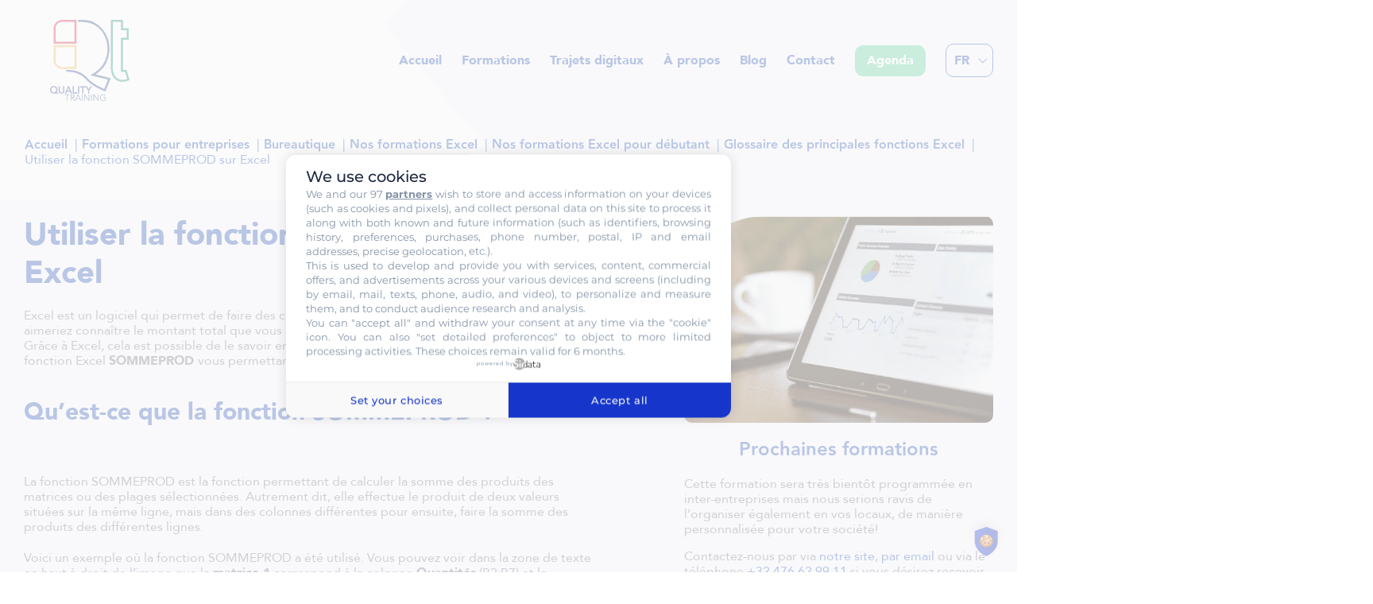

--- FILE ---
content_type: text/html; charset=UTF-8
request_url: https://qualitytraining.be/formations/bureautique/formation-excel/excel-base/glossaire-fonctions-excel/sommeprod/
body_size: 27811
content:
<!doctype html><html lang="fr-FR"><head><meta charset="UTF-8"> <script src="[data-uri]" defer></script> <meta name="viewport" content="width=device-width, initial-scale=1"><link rel="profile" href="https://gmpg.org/xfn/11"><title>Utiliser la fonction SOMMEPROD sur Excel - Quality Training</title><style>img:is([sizes="auto" i], [sizes^="auto," i]) { contain-intrinsic-size: 3000px 1500px }</style><meta name="dc.title" content="Utiliser la fonction SOMMEPROD sur Excel - Quality Training"><meta name="dc.description" content="Apprenez à utiliser la fonction SOMMEPROD sur Excel ! Découvrez les formations bureautiques Quality Training !"><meta name="dc.relation" content="https://qualitytraining.be/formations/bureautique/formation-excel/excel-base/glossaire-fonctions-excel/sommeprod/"><meta name="dc.source" content="https://qualitytraining.be/"><meta name="dc.language" content="fr_FR"><meta name="description" content="Apprenez à utiliser la fonction SOMMEPROD sur Excel ! Découvrez les formations bureautiques Quality Training !"><meta name="robots" content="index, follow, max-snippet:-1, max-image-preview:large, max-video-preview:-1"><link rel="canonical" href="https://qualitytraining.be/formations/bureautique/formation-excel/excel-base/glossaire-fonctions-excel/sommeprod/"><meta property="og:url" content="https://qualitytraining.be/formations/bureautique/formation-excel/excel-base/glossaire-fonctions-excel/sommeprod/"><meta property="og:site_name" content="Formation bureautique | Quality Training"><meta property="og:locale" content="fr_FR"><meta property="og:type" content="article"><meta property="article:author" content="https://www.facebook.com/QualityTrainingBelgium/"><meta property="article:publisher" content="https://www.facebook.com/QualityTrainingBelgium/"><meta property="og:title" content="Utiliser la fonction SOMMEPROD sur Excel - Quality Training"><meta property="og:description" content="Apprenez à utiliser la fonction SOMMEPROD sur Excel ! Découvrez les formations bureautiques Quality Training !"><meta property="og:image" content="https://qualitytraining.be/content/uploads/2022/07/graphique-ecran-1.png"><meta property="og:image:secure_url" content="https://qualitytraining.be/content/uploads/2022/07/graphique-ecran-1.png"><meta property="og:image:width" content="568"><meta property="og:image:height" content="380"><meta property="og:image:alt" content="graphique ecran"><link rel='dns-prefetch' href='//www.googletagmanager.com' /><link rel='dns-prefetch' href='//kit.fontawesome.com' /><link rel="alternate" type="application/rss+xml" title="Formation bureautique | Quality Training &raquo; Flux" href="https://qualitytraining.be/feed/" /><link rel="alternate" type="application/rss+xml" title="Formation bureautique | Quality Training &raquo; Flux des commentaires" href="https://qualitytraining.be/comments/feed/" /><link data-optimized="1" rel='stylesheet' id='wp-block-library-css' href='https://qualitytraining.be/content/litespeed/css/b26c2b34dbd9456d26ff36c7e55b7242.css?ver=b7242' media='all' /><style id='wpseopress-local-business-style-inline-css'>span.wp-block-wpseopress-local-business-field{margin-right:8px}</style><style id='wpseopress-table-of-contents-style-inline-css'>.wp-block-wpseopress-table-of-contents li.active>a{font-weight:bold}</style><style id='global-styles-inline-css'>:root{--wp--preset--aspect-ratio--square: 1;--wp--preset--aspect-ratio--4-3: 4/3;--wp--preset--aspect-ratio--3-4: 3/4;--wp--preset--aspect-ratio--3-2: 3/2;--wp--preset--aspect-ratio--2-3: 2/3;--wp--preset--aspect-ratio--16-9: 16/9;--wp--preset--aspect-ratio--9-16: 9/16;--wp--preset--color--black: #000000;--wp--preset--color--cyan-bluish-gray: #abb8c3;--wp--preset--color--white: #ffffff;--wp--preset--color--pale-pink: #f78da7;--wp--preset--color--vivid-red: #cf2e2e;--wp--preset--color--luminous-vivid-orange: #ff6900;--wp--preset--color--luminous-vivid-amber: #fcb900;--wp--preset--color--light-green-cyan: #7bdcb5;--wp--preset--color--vivid-green-cyan: #00d084;--wp--preset--color--pale-cyan-blue: #8ed1fc;--wp--preset--color--vivid-cyan-blue: #0693e3;--wp--preset--color--vivid-purple: #9b51e0;--wp--preset--gradient--vivid-cyan-blue-to-vivid-purple: linear-gradient(135deg,rgba(6,147,227,1) 0%,rgb(155,81,224) 100%);--wp--preset--gradient--light-green-cyan-to-vivid-green-cyan: linear-gradient(135deg,rgb(122,220,180) 0%,rgb(0,208,130) 100%);--wp--preset--gradient--luminous-vivid-amber-to-luminous-vivid-orange: linear-gradient(135deg,rgba(252,185,0,1) 0%,rgba(255,105,0,1) 100%);--wp--preset--gradient--luminous-vivid-orange-to-vivid-red: linear-gradient(135deg,rgba(255,105,0,1) 0%,rgb(207,46,46) 100%);--wp--preset--gradient--very-light-gray-to-cyan-bluish-gray: linear-gradient(135deg,rgb(238,238,238) 0%,rgb(169,184,195) 100%);--wp--preset--gradient--cool-to-warm-spectrum: linear-gradient(135deg,rgb(74,234,220) 0%,rgb(151,120,209) 20%,rgb(207,42,186) 40%,rgb(238,44,130) 60%,rgb(251,105,98) 80%,rgb(254,248,76) 100%);--wp--preset--gradient--blush-light-purple: linear-gradient(135deg,rgb(255,206,236) 0%,rgb(152,150,240) 100%);--wp--preset--gradient--blush-bordeaux: linear-gradient(135deg,rgb(254,205,165) 0%,rgb(254,45,45) 50%,rgb(107,0,62) 100%);--wp--preset--gradient--luminous-dusk: linear-gradient(135deg,rgb(255,203,112) 0%,rgb(199,81,192) 50%,rgb(65,88,208) 100%);--wp--preset--gradient--pale-ocean: linear-gradient(135deg,rgb(255,245,203) 0%,rgb(182,227,212) 50%,rgb(51,167,181) 100%);--wp--preset--gradient--electric-grass: linear-gradient(135deg,rgb(202,248,128) 0%,rgb(113,206,126) 100%);--wp--preset--gradient--midnight: linear-gradient(135deg,rgb(2,3,129) 0%,rgb(40,116,252) 100%);--wp--preset--font-size--small: 13px;--wp--preset--font-size--medium: 20px;--wp--preset--font-size--large: 36px;--wp--preset--font-size--x-large: 42px;--wp--preset--spacing--20: 0.44rem;--wp--preset--spacing--30: 0.67rem;--wp--preset--spacing--40: 1rem;--wp--preset--spacing--50: 1.5rem;--wp--preset--spacing--60: 2.25rem;--wp--preset--spacing--70: 3.38rem;--wp--preset--spacing--80: 5.06rem;--wp--preset--shadow--natural: 6px 6px 9px rgba(0, 0, 0, 0.2);--wp--preset--shadow--deep: 12px 12px 50px rgba(0, 0, 0, 0.4);--wp--preset--shadow--sharp: 6px 6px 0px rgba(0, 0, 0, 0.2);--wp--preset--shadow--outlined: 6px 6px 0px -3px rgba(255, 255, 255, 1), 6px 6px rgba(0, 0, 0, 1);--wp--preset--shadow--crisp: 6px 6px 0px rgba(0, 0, 0, 1);}:root { --wp--style--global--content-size: 800px;--wp--style--global--wide-size: 1200px; }:where(body) { margin: 0; }.wp-site-blocks > .alignleft { float: left; margin-right: 2em; }.wp-site-blocks > .alignright { float: right; margin-left: 2em; }.wp-site-blocks > .aligncenter { justify-content: center; margin-left: auto; margin-right: auto; }:where(.wp-site-blocks) > * { margin-block-start: 24px; margin-block-end: 0; }:where(.wp-site-blocks) > :first-child { margin-block-start: 0; }:where(.wp-site-blocks) > :last-child { margin-block-end: 0; }:root { --wp--style--block-gap: 24px; }:root :where(.is-layout-flow) > :first-child{margin-block-start: 0;}:root :where(.is-layout-flow) > :last-child{margin-block-end: 0;}:root :where(.is-layout-flow) > *{margin-block-start: 24px;margin-block-end: 0;}:root :where(.is-layout-constrained) > :first-child{margin-block-start: 0;}:root :where(.is-layout-constrained) > :last-child{margin-block-end: 0;}:root :where(.is-layout-constrained) > *{margin-block-start: 24px;margin-block-end: 0;}:root :where(.is-layout-flex){gap: 24px;}:root :where(.is-layout-grid){gap: 24px;}.is-layout-flow > .alignleft{float: left;margin-inline-start: 0;margin-inline-end: 2em;}.is-layout-flow > .alignright{float: right;margin-inline-start: 2em;margin-inline-end: 0;}.is-layout-flow > .aligncenter{margin-left: auto !important;margin-right: auto !important;}.is-layout-constrained > .alignleft{float: left;margin-inline-start: 0;margin-inline-end: 2em;}.is-layout-constrained > .alignright{float: right;margin-inline-start: 2em;margin-inline-end: 0;}.is-layout-constrained > .aligncenter{margin-left: auto !important;margin-right: auto !important;}.is-layout-constrained > :where(:not(.alignleft):not(.alignright):not(.alignfull)){max-width: var(--wp--style--global--content-size);margin-left: auto !important;margin-right: auto !important;}.is-layout-constrained > .alignwide{max-width: var(--wp--style--global--wide-size);}body .is-layout-flex{display: flex;}.is-layout-flex{flex-wrap: wrap;align-items: center;}.is-layout-flex > :is(*, div){margin: 0;}body .is-layout-grid{display: grid;}.is-layout-grid > :is(*, div){margin: 0;}body{padding-top: 0px;padding-right: 0px;padding-bottom: 0px;padding-left: 0px;}a:where(:not(.wp-element-button)){text-decoration: underline;}:root :where(.wp-element-button, .wp-block-button__link){background-color: #32373c;border-width: 0;color: #fff;font-family: inherit;font-size: inherit;line-height: inherit;padding: calc(0.667em + 2px) calc(1.333em + 2px);text-decoration: none;}.has-black-color{color: var(--wp--preset--color--black) !important;}.has-cyan-bluish-gray-color{color: var(--wp--preset--color--cyan-bluish-gray) !important;}.has-white-color{color: var(--wp--preset--color--white) !important;}.has-pale-pink-color{color: var(--wp--preset--color--pale-pink) !important;}.has-vivid-red-color{color: var(--wp--preset--color--vivid-red) !important;}.has-luminous-vivid-orange-color{color: var(--wp--preset--color--luminous-vivid-orange) !important;}.has-luminous-vivid-amber-color{color: var(--wp--preset--color--luminous-vivid-amber) !important;}.has-light-green-cyan-color{color: var(--wp--preset--color--light-green-cyan) !important;}.has-vivid-green-cyan-color{color: var(--wp--preset--color--vivid-green-cyan) !important;}.has-pale-cyan-blue-color{color: var(--wp--preset--color--pale-cyan-blue) !important;}.has-vivid-cyan-blue-color{color: var(--wp--preset--color--vivid-cyan-blue) !important;}.has-vivid-purple-color{color: var(--wp--preset--color--vivid-purple) !important;}.has-black-background-color{background-color: var(--wp--preset--color--black) !important;}.has-cyan-bluish-gray-background-color{background-color: var(--wp--preset--color--cyan-bluish-gray) !important;}.has-white-background-color{background-color: var(--wp--preset--color--white) !important;}.has-pale-pink-background-color{background-color: var(--wp--preset--color--pale-pink) !important;}.has-vivid-red-background-color{background-color: var(--wp--preset--color--vivid-red) !important;}.has-luminous-vivid-orange-background-color{background-color: var(--wp--preset--color--luminous-vivid-orange) !important;}.has-luminous-vivid-amber-background-color{background-color: var(--wp--preset--color--luminous-vivid-amber) !important;}.has-light-green-cyan-background-color{background-color: var(--wp--preset--color--light-green-cyan) !important;}.has-vivid-green-cyan-background-color{background-color: var(--wp--preset--color--vivid-green-cyan) !important;}.has-pale-cyan-blue-background-color{background-color: var(--wp--preset--color--pale-cyan-blue) !important;}.has-vivid-cyan-blue-background-color{background-color: var(--wp--preset--color--vivid-cyan-blue) !important;}.has-vivid-purple-background-color{background-color: var(--wp--preset--color--vivid-purple) !important;}.has-black-border-color{border-color: var(--wp--preset--color--black) !important;}.has-cyan-bluish-gray-border-color{border-color: var(--wp--preset--color--cyan-bluish-gray) !important;}.has-white-border-color{border-color: var(--wp--preset--color--white) !important;}.has-pale-pink-border-color{border-color: var(--wp--preset--color--pale-pink) !important;}.has-vivid-red-border-color{border-color: var(--wp--preset--color--vivid-red) !important;}.has-luminous-vivid-orange-border-color{border-color: var(--wp--preset--color--luminous-vivid-orange) !important;}.has-luminous-vivid-amber-border-color{border-color: var(--wp--preset--color--luminous-vivid-amber) !important;}.has-light-green-cyan-border-color{border-color: var(--wp--preset--color--light-green-cyan) !important;}.has-vivid-green-cyan-border-color{border-color: var(--wp--preset--color--vivid-green-cyan) !important;}.has-pale-cyan-blue-border-color{border-color: var(--wp--preset--color--pale-cyan-blue) !important;}.has-vivid-cyan-blue-border-color{border-color: var(--wp--preset--color--vivid-cyan-blue) !important;}.has-vivid-purple-border-color{border-color: var(--wp--preset--color--vivid-purple) !important;}.has-vivid-cyan-blue-to-vivid-purple-gradient-background{background: var(--wp--preset--gradient--vivid-cyan-blue-to-vivid-purple) !important;}.has-light-green-cyan-to-vivid-green-cyan-gradient-background{background: var(--wp--preset--gradient--light-green-cyan-to-vivid-green-cyan) !important;}.has-luminous-vivid-amber-to-luminous-vivid-orange-gradient-background{background: var(--wp--preset--gradient--luminous-vivid-amber-to-luminous-vivid-orange) !important;}.has-luminous-vivid-orange-to-vivid-red-gradient-background{background: var(--wp--preset--gradient--luminous-vivid-orange-to-vivid-red) !important;}.has-very-light-gray-to-cyan-bluish-gray-gradient-background{background: var(--wp--preset--gradient--very-light-gray-to-cyan-bluish-gray) !important;}.has-cool-to-warm-spectrum-gradient-background{background: var(--wp--preset--gradient--cool-to-warm-spectrum) !important;}.has-blush-light-purple-gradient-background{background: var(--wp--preset--gradient--blush-light-purple) !important;}.has-blush-bordeaux-gradient-background{background: var(--wp--preset--gradient--blush-bordeaux) !important;}.has-luminous-dusk-gradient-background{background: var(--wp--preset--gradient--luminous-dusk) !important;}.has-pale-ocean-gradient-background{background: var(--wp--preset--gradient--pale-ocean) !important;}.has-electric-grass-gradient-background{background: var(--wp--preset--gradient--electric-grass) !important;}.has-midnight-gradient-background{background: var(--wp--preset--gradient--midnight) !important;}.has-small-font-size{font-size: var(--wp--preset--font-size--small) !important;}.has-medium-font-size{font-size: var(--wp--preset--font-size--medium) !important;}.has-large-font-size{font-size: var(--wp--preset--font-size--large) !important;}.has-x-large-font-size{font-size: var(--wp--preset--font-size--x-large) !important;}
:root :where(.wp-block-pullquote){font-size: 1.5em;line-height: 1.6;}</style><style id='wpgb-head-inline-css'>.wp-grid-builder:not(.wpgb-template),.wpgb-facet{opacity:0.01}.wpgb-facet fieldset{margin:0;padding:0;border:none;outline:none;box-shadow:none}.wpgb-facet fieldset:last-child{margin-bottom:40px;}.wpgb-facet fieldset legend.wpgb-sr-only{height:1px;width:1px}</style><link data-optimized="1" rel='stylesheet' id='hello-elementor-css' href='https://qualitytraining.be/content/litespeed/css/1abdf8a4a707415ee4c1ec004e02fb2a.css?ver=2fb2a' media='all' /><link data-optimized="1" rel='stylesheet' id='hello-elementor-theme-style-css' href='https://qualitytraining.be/content/litespeed/css/6a3a2b9759897c791a75cbf70c377734.css?ver=77734' media='all' /><link data-optimized="1" rel='stylesheet' id='hello-elementor-header-footer-css' href='https://qualitytraining.be/content/litespeed/css/b5cfac8575a5abff85d82f10993e3b2b.css?ver=e3b2b' media='all' /><link data-optimized="1" rel='stylesheet' id='elementor-frontend-css' href='https://qualitytraining.be/content/litespeed/css/0c6ef22d014c2998d7152e42b00d83d1.css?ver=d83d1' media='all' /><link data-optimized="1" rel='stylesheet' id='elementor-post-71276-css' href='https://qualitytraining.be/content/litespeed/css/35ef4e447f9ac08dea66c851994c59dc.css?ver=c59dc' media='all' /><link data-optimized="1" rel='stylesheet' id='widget-image-css' href='https://qualitytraining.be/content/litespeed/css/72b925b25e71fc3b60a3ef83883c24d2.css?ver=c24d2' media='all' /><link data-optimized="1" rel='stylesheet' id='widget-nav-menu-css' href='https://qualitytraining.be/content/litespeed/css/16ab7b8d303beece23a9d320b0276dfe.css?ver=76dfe' media='all' /><link data-optimized="1" rel='stylesheet' id='widget-heading-css' href='https://qualitytraining.be/content/litespeed/css/2fe4b4468f1ad8a7a7c845a1efb05319.css?ver=05319' media='all' /><link data-optimized="1" rel='stylesheet' id='widget-icon-list-css' href='https://qualitytraining.be/content/litespeed/css/53337480ea75b33706ad718ff57a5f82.css?ver=a5f82' media='all' /><link data-optimized="1" rel='stylesheet' id='widget-social-icons-css' href='https://qualitytraining.be/content/litespeed/css/f596e417876cf6371e495d33cd04c490.css?ver=4c490' media='all' /><link data-optimized="1" rel='stylesheet' id='e-apple-webkit-css' href='https://qualitytraining.be/content/litespeed/css/7fe5618b47785d934241182f38b250db.css?ver=250db' media='all' /><link data-optimized="1" rel='stylesheet' id='widget-divider-css' href='https://qualitytraining.be/content/litespeed/css/c8477e849df7749f87f641b44b533f3a.css?ver=33f3a' media='all' /><link data-optimized="1" rel='stylesheet' id='elementor-icons-css' href='https://qualitytraining.be/content/litespeed/css/c1f75430618559030214e00b04e9dbdb.css?ver=9dbdb' media='all' /><link data-optimized="1" rel='stylesheet' id='cpel-language-switcher-css' href='https://qualitytraining.be/content/litespeed/css/49aaaf35a18f9d119db46a14242445bb.css?ver=445bb' media='all' /><link data-optimized="1" rel='stylesheet' id='elementor-post-71434-css' href='https://qualitytraining.be/content/litespeed/css/1770df20bf214379199417c4f17da386.css?ver=da386' media='all' /><link data-optimized="1" rel='stylesheet' id='elementor-post-71278-css' href='https://qualitytraining.be/content/litespeed/css/1a4914aa6636ba291302aee0e620b145.css?ver=0b145' media='all' /><link data-optimized="1" rel='stylesheet' id='elementor-post-71603-css' href='https://qualitytraining.be/content/litespeed/css/9ac220fff27a2f8007df32b641b70ee9.css?ver=70ee9' media='all' /><link data-optimized="1" rel='stylesheet' id='quality-css' href='https://qualitytraining.be/content/litespeed/css/f7e09f549f7a5373ff2116a46c2847c9.css?ver=847c9' media='all' /><link data-optimized="1" rel='stylesheet' id='qualit_popup-css' href='https://qualitytraining.be/content/litespeed/css/01a1b35d9a3070fedd3c86c1a920b31a.css?ver=0b31a' media='all' /><link data-optimized="1" rel='stylesheet' id='splide_css-css' href='https://qualitytraining.be/content/litespeed/css/470cc3156b3e9538afae1688caa242b7.css?ver=242b7' media='all' /><link data-optimized="1" rel='stylesheet' id='eael-general-css' href='https://qualitytraining.be/content/litespeed/css/d1ca6b648c066edafb4ea0e7c7a6e8dc.css?ver=6e8dc' media='all' /> <script src="https://qualitytraining.be/wp-includes/js/jquery/jquery.min.js" id="jquery-core-js"></script> <script data-optimized="1" src="https://qualitytraining.be/content/litespeed/js/9d77921c9589d7b177f569976df6e45e.js?ver=6e45e" id="jquery-migrate-js" defer data-deferred="1"></script> <script id="3d-flip-book-client-locale-loader-js-extra" src="[data-uri]" defer></script> <script data-optimized="1" src="https://qualitytraining.be/content/litespeed/js/89b75c224f01ee5e1caf3eebdba00811.js?ver=00811" id="3d-flip-book-client-locale-loader-js" data-wp-strategy="async" defer data-deferred="1"></script> 
 <script src="https://www.googletagmanager.com/gtag/js?id=G-LNBTSSEGBP" id="google_gtagjs-js" defer data-deferred="1"></script> <script id="google_gtagjs-js-after" src="[data-uri]" defer></script> <link rel="https://api.w.org/" href="https://qualitytraining.be/wp-json/" /><link rel="alternate" title="JSON" type="application/json" href="https://qualitytraining.be/wp-json/wp/v2/pages/53299" /><meta name="generator" content="Site Kit by Google 1.158.0" /><noscript><style>.wp-grid-builder .wpgb-card.wpgb-card-hidden .wpgb-card-wrapper{opacity:1!important;visibility:visible!important;transform:none!important}.wpgb-facet {opacity:1!important;pointer-events:auto!important}.wpgb-facet *:not(.wpgb-pagination-facet){display:none}</style></noscript><meta name="generator" content="Elementor 3.32.5; features: additional_custom_breakpoints; settings: css_print_method-external, google_font-enabled, font_display-swap"><style>.e-con.e-parent:nth-of-type(n+4):not(.e-lazyloaded):not(.e-no-lazyload),
				.e-con.e-parent:nth-of-type(n+4):not(.e-lazyloaded):not(.e-no-lazyload) * {
					background-image: none !important;
				}
				@media screen and (max-height: 1024px) {
					.e-con.e-parent:nth-of-type(n+3):not(.e-lazyloaded):not(.e-no-lazyload),
					.e-con.e-parent:nth-of-type(n+3):not(.e-lazyloaded):not(.e-no-lazyload) * {
						background-image: none !important;
					}
				}
				@media screen and (max-height: 640px) {
					.e-con.e-parent:nth-of-type(n+2):not(.e-lazyloaded):not(.e-no-lazyload),
					.e-con.e-parent:nth-of-type(n+2):not(.e-lazyloaded):not(.e-no-lazyload) * {
						background-image: none !important;
					}
				}</style> <script>( function( w, d, s, l, i ) {
				w[l] = w[l] || [];
				w[l].push( {'gtm.start': new Date().getTime(), event: 'gtm.js'} );
				var f = d.getElementsByTagName( s )[0],
					j = d.createElement( s ), dl = l != 'dataLayer' ? '&l=' + l : '';
				j.async = true;
				j.src = 'https://www.googletagmanager.com/gtm.js?id=' + i + dl;
				f.parentNode.insertBefore( j, f );
			} )( window, document, 'script', 'dataLayer', 'GTM-P8W7LQM' );</script> <style>.breadcrumb {list-style:none;margin:0;padding-inline-start:0;}.breadcrumb li {margin:0;display:inline-block;position:relative;}.breadcrumb li::after{content:' | ';margin-left:5px;margin-right:5px;}.breadcrumb li:last-child::after{display:none}</style><link rel="icon" href="https://qualitytraining.be/content/uploads/2020/06/cropped-favicon-100x100.png" sizes="32x32" /><link rel="icon" href="https://qualitytraining.be/content/uploads/2020/06/cropped-favicon.png" sizes="192x192" /><link rel="apple-touch-icon" href="https://qualitytraining.be/content/uploads/2020/06/cropped-favicon.png" /><meta name="msapplication-TileImage" content="https://qualitytraining.be/content/uploads/2020/06/cropped-favicon.png" /><style id="wp-custom-css">.wpgb-dots-page{
	line-height: 55px;
}


.page-id-103992 .elementor-element-b9ad303,
.page-id-103186 .elementor-element-b9ad303{
	visibility: hidden !important;
}
.page-id-103992 li.cpel-switcher__lang:first-child, 
.page-id-103992 .elementor-element-67c67ddd,
.page-id-103186 li.cpel-switcher__lang:first-child, 
.page-id-103186 .elementor-element-67c67ddd{
	display: none !important;
}


/*.fl-builder h1.entry-title{
	display: none;
}*/</style></head><body class="wp-singular page-template page-template-template page-template-template-editorial page-template-templatetemplate-editorial-php page page-id-53299 page-child parent-pageid-53188 wp-custom-logo wp-embed-responsive wp-theme-hello-elementor wp-child-theme-quality fl-builder-2-8-3-4  hello-elementor-default elementor-default elementor-kit-71276 elementor-page-71603">
<noscript>
<iframe src="https://www.googletagmanager.com/ns.html?id=GTM-P8W7LQM" height="0" width="0" style="display:none;visibility:hidden"></iframe>
</noscript>
<a class="skip-link screen-reader-text" href="#content">Aller au contenu</a><header data-elementor-type="header" data-elementor-id="71434" class="elementor elementor-71434 elementor-location-header" data-elementor-post-type="elementor_library"><section data-particle_enable="false" data-particle-mobile-disabled="false" class="elementor-section elementor-top-section elementor-element elementor-element-8b7be6f elementor-section-boxed elementor-section-height-default elementor-section-height-default" data-id="8b7be6f" data-element_type="section"><div class="elementor-container elementor-column-gap-default"><div class="elementor-column elementor-col-100 elementor-top-column elementor-element elementor-element-fdbd59a" data-id="fdbd59a" data-element_type="column"><div class="elementor-widget-wrap elementor-element-populated"><section data-particle_enable="false" data-particle-mobile-disabled="false" class="elementor-section elementor-inner-section elementor-element elementor-element-21f5c6b elementor-section-boxed elementor-section-height-default elementor-section-height-default" data-id="21f5c6b" data-element_type="section"><div class="elementor-container elementor-column-gap-default"><div class="elementor-column elementor-col-50 elementor-inner-column elementor-element elementor-element-b9ad303" data-id="b9ad303" data-element_type="column"><div class="elementor-widget-wrap elementor-element-populated"><div class="elementor-element elementor-element-8131ea2 elementor-widget elementor-widget-image" data-id="8131ea2" data-element_type="widget" data-widget_type="image.default"><div class="elementor-widget-container">
<a href="https://qualitytraining.be">
<img loading="lazy" width="87" height="89" src="https://qualitytraining.be/content/uploads/2023/07/logo-quality-color.svg" class="attachment-medium size-medium wp-image-71436" alt="logo quality color" />								</a></div></div></div></div><div class="elementor-column elementor-col-50 elementor-inner-column elementor-element elementor-element-1013e7f" data-id="1013e7f" data-element_type="column"><div class="elementor-widget-wrap elementor-element-populated"><div class="elementor-element elementor-element-73977ec elementor-nav-menu__align-end elementor-widget__width-auto elementor-nav-menu--stretch elementor-nav-menu--dropdown-tablet elementor-nav-menu__text-align-aside elementor-nav-menu--toggle elementor-nav-menu--burger elementor-widget elementor-widget-nav-menu" data-id="73977ec" data-element_type="widget" data-settings="{&quot;submenu_icon&quot;:{&quot;value&quot;:&quot;&lt;i class=\&quot;fal fa-angle-down\&quot;&gt;&lt;\/i&gt;&quot;,&quot;library&quot;:&quot;fa-light&quot;},&quot;full_width&quot;:&quot;stretch&quot;,&quot;layout&quot;:&quot;horizontal&quot;,&quot;toggle&quot;:&quot;burger&quot;}" data-widget_type="nav-menu.default"><div class="elementor-widget-container"><nav aria-label="Menu" class="elementor-nav-menu--main elementor-nav-menu__container elementor-nav-menu--layout-horizontal e--pointer-text e--animation-none"><ul id="menu-1-73977ec" class="elementor-nav-menu"><li class="menu-item menu-item-type-post_type menu-item-object-page menu-item-home menu-item-54"><a href="https://qualitytraining.be/" class="elementor-item">Accueil</a></li><li class="menu-item menu-item-type-custom menu-item-object-custom menu-item-has-children menu-item-51684"><a href="#" class="elementor-item elementor-item-anchor">Formations</a><ul class="sub-menu elementor-nav-menu--dropdown"><li class="menu-item menu-item-type-post_type menu-item-object-page current-page-ancestor menu-item-51687"><a href="https://qualitytraining.be/formations/bureautique/" class="elementor-sub-item">Bureautique</a></li><li class="menu-item menu-item-type-post_type menu-item-object-page menu-item-51683"><a href="https://qualitytraining.be/formations/management/" class="elementor-sub-item">Management et soft skills</a></li><li class="menu-item menu-item-type-post_type menu-item-object-page menu-item-85188"><a href="https://qualitytraining.be/formations/intelligence-artificielle/nos-formations-en-intelligence-artificielle/" class="elementor-sub-item">Intelligence artificielle</a></li><li class="menu-item menu-item-type-post_type menu-item-object-page menu-item-85322"><a href="https://qualitytraining.be/formations/communication-multimedia-et-outils-de-creation-visuels/" class="elementor-sub-item">Multimedia et outils de création visuels</a></li></ul></li><li class="menu-item menu-item-type-post_type menu-item-object-page menu-item-43135"><a href="https://qualitytraining.be/trajets-digitaux/" class="elementor-item">Trajets digitaux</a></li><li class="menu-item menu-item-type-post_type menu-item-object-page menu-item-has-children menu-item-56"><a href="https://qualitytraining.be/a-propos/" class="elementor-item">À propos</a><ul class="sub-menu elementor-nav-menu--dropdown"><li class="menu-item menu-item-type-post_type menu-item-object-page menu-item-131434"><a href="https://qualitytraining.be/temoignages/" class="elementor-sub-item">Témoignages</a></li></ul></li><li class="menu-item menu-item-type-post_type menu-item-object-page menu-item-1500"><a href="https://qualitytraining.be/blog/" class="elementor-item">Blog</a></li><li class="menu-item menu-item-type-post_type menu-item-object-page menu-item-58"><a href="https://qualitytraining.be/contact/" class="elementor-item">Contact</a></li><li class="btn_nav menu-item menu-item-type-post_type menu-item-object-page menu-item-145"><a href="https://qualitytraining.be/agenda/" class="elementor-item">Agenda</a></li></ul></nav><div class="elementor-menu-toggle" role="button" tabindex="0" aria-label="Permuter le menu" aria-expanded="false">
<i aria-hidden="true" role="presentation" class="elementor-menu-toggle__icon--open eicon-menu-bar"></i><i aria-hidden="true" role="presentation" class="elementor-menu-toggle__icon--close eicon-close"></i></div><nav class="elementor-nav-menu--dropdown elementor-nav-menu__container" aria-hidden="true"><ul id="menu-2-73977ec" class="elementor-nav-menu"><li class="menu-item menu-item-type-post_type menu-item-object-page menu-item-home menu-item-54"><a href="https://qualitytraining.be/" class="elementor-item" tabindex="-1">Accueil</a></li><li class="menu-item menu-item-type-custom menu-item-object-custom menu-item-has-children menu-item-51684"><a href="#" class="elementor-item elementor-item-anchor" tabindex="-1">Formations</a><ul class="sub-menu elementor-nav-menu--dropdown"><li class="menu-item menu-item-type-post_type menu-item-object-page current-page-ancestor menu-item-51687"><a href="https://qualitytraining.be/formations/bureautique/" class="elementor-sub-item" tabindex="-1">Bureautique</a></li><li class="menu-item menu-item-type-post_type menu-item-object-page menu-item-51683"><a href="https://qualitytraining.be/formations/management/" class="elementor-sub-item" tabindex="-1">Management et soft skills</a></li><li class="menu-item menu-item-type-post_type menu-item-object-page menu-item-85188"><a href="https://qualitytraining.be/formations/intelligence-artificielle/nos-formations-en-intelligence-artificielle/" class="elementor-sub-item" tabindex="-1">Intelligence artificielle</a></li><li class="menu-item menu-item-type-post_type menu-item-object-page menu-item-85322"><a href="https://qualitytraining.be/formations/communication-multimedia-et-outils-de-creation-visuels/" class="elementor-sub-item" tabindex="-1">Multimedia et outils de création visuels</a></li></ul></li><li class="menu-item menu-item-type-post_type menu-item-object-page menu-item-43135"><a href="https://qualitytraining.be/trajets-digitaux/" class="elementor-item" tabindex="-1">Trajets digitaux</a></li><li class="menu-item menu-item-type-post_type menu-item-object-page menu-item-has-children menu-item-56"><a href="https://qualitytraining.be/a-propos/" class="elementor-item" tabindex="-1">À propos</a><ul class="sub-menu elementor-nav-menu--dropdown"><li class="menu-item menu-item-type-post_type menu-item-object-page menu-item-131434"><a href="https://qualitytraining.be/temoignages/" class="elementor-sub-item" tabindex="-1">Témoignages</a></li></ul></li><li class="menu-item menu-item-type-post_type menu-item-object-page menu-item-1500"><a href="https://qualitytraining.be/blog/" class="elementor-item" tabindex="-1">Blog</a></li><li class="menu-item menu-item-type-post_type menu-item-object-page menu-item-58"><a href="https://qualitytraining.be/contact/" class="elementor-item" tabindex="-1">Contact</a></li><li class="btn_nav menu-item menu-item-type-post_type menu-item-object-page menu-item-145"><a href="https://qualitytraining.be/agenda/" class="elementor-item" tabindex="-1">Agenda</a></li></ul></nav></div></div><div style="--langs:2" class="elementor-element elementor-element-160bdc5 cpel-switcher--layout-dropdown elementor-widget__width-auto cpel-switcher--drop-on-hover cpel-switcher--drop-to-down elementor-widget elementor-widget-polylang-language-switcher" data-id="160bdc5" data-element_type="widget" data-widget_type="polylang-language-switcher.default"><div class="elementor-widget-container"><nav class="cpel-switcher__nav"><div class="cpel-switcher__toggle cpel-switcher__lang" onclick="this.classList.toggle('cpel-switcher__toggle--on')"><a lang="fr-FR" hreflang="fr-FR" href="https://qualitytraining.be/formations/bureautique/formation-excel/excel-base/glossaire-fonctions-excel/sommeprod/"><span class="cpel-switcher__code">FR</span><i class="cpel-switcher__icon fal fa-angle-down" aria-hidden="true"></i></a></div><ul class="cpel-switcher__list"><li class="cpel-switcher__lang"><a lang="en-US" hreflang="en-US" href="https://qualitytraining.be/en/"><span class="cpel-switcher__code">EN</span></a></li><li class="cpel-switcher__lang"><a lang="nl-NL" hreflang="nl-NL" href="https://qualitytraining.be/nl/"><span class="cpel-switcher__code">NL</span></a></li></ul></nav></div></div></div></div></div></section></div></div></div></section></header><div data-elementor-type="single-page" data-elementor-id="71603" class="elementor elementor-71603 elementor-location-single post-53299 page type-page status-publish has-post-thumbnail" data-elementor-post-type="elementor_library"><section data-particle_enable="false" data-particle-mobile-disabled="false" class="elementor-section elementor-top-section elementor-element elementor-element-e2fb5a5 elementor-section-height-min-height elementor-section-boxed elementor-section-height-default elementor-section-items-middle" data-id="e2fb5a5" data-element_type="section"><div class="elementor-container elementor-column-gap-default"><div class="elementor-column elementor-col-100 elementor-top-column elementor-element elementor-element-3765284" data-id="3765284" data-element_type="column"><div class="elementor-widget-wrap elementor-element-populated"><section data-particle_enable="false" data-particle-mobile-disabled="false" class="elementor-section elementor-inner-section elementor-element elementor-element-bf2426d elementor-section-boxed elementor-section-height-default elementor-section-height-default" data-id="bf2426d" data-element_type="section"><div class="elementor-container elementor-column-gap-default"><div class="elementor-column elementor-col-100 elementor-inner-column elementor-element elementor-element-9fc51a2" data-id="9fc51a2" data-element_type="column"><div class="elementor-widget-wrap elementor-element-populated"><div class="elementor-element elementor-element-f053810 elementor-widget elementor-widget-sp-breadcrumbs" data-id="f053810" data-element_type="widget" data-widget_type="sp-breadcrumbs.default"><div class="elementor-widget-container"><nav  aria-label="Fil d&#039;Ariane"><ol class="breadcrumb" itemscope itemtype="https://schema.org/BreadcrumbList"><li class="breadcrumb-item" itemprop="itemListElement" itemscope itemtype="https://schema.org/ListItem"><a itemscope itemtype="https://schema.org/WebPage" itemprop="item" itemid="https://qualitytraining.be/" href="https://qualitytraining.be/"><span itemprop="name">Accueil</span></a><meta itemprop="position" content="1"></li><li class="breadcrumb-item" itemprop="itemListElement" itemscope itemtype="https://schema.org/ListItem"><a itemscope itemtype="https://schema.org/WebPage" itemprop="item" itemid="https://qualitytraining.be/formations/" href="https://qualitytraining.be/formations/"><span itemprop="name">Formations pour entreprises</span></a><meta itemprop="position" content="2"></li><li class="breadcrumb-item" itemprop="itemListElement" itemscope itemtype="https://schema.org/ListItem"><a itemscope itemtype="https://schema.org/WebPage" itemprop="item" itemid="https://qualitytraining.be/formations/bureautique/" href="https://qualitytraining.be/formations/bureautique/"><span itemprop="name">Bureautique</span></a><meta itemprop="position" content="3"></li><li class="breadcrumb-item" itemprop="itemListElement" itemscope itemtype="https://schema.org/ListItem"><a itemscope itemtype="https://schema.org/WebPage" itemprop="item" itemid="https://qualitytraining.be/formations/bureautique/formation-excel/" href="https://qualitytraining.be/formations/bureautique/formation-excel/"><span itemprop="name">Nos formations Excel</span></a><meta itemprop="position" content="4"></li><li class="breadcrumb-item" itemprop="itemListElement" itemscope itemtype="https://schema.org/ListItem"><a itemscope itemtype="https://schema.org/WebPage" itemprop="item" itemid="https://qualitytraining.be/formations/bureautique/formation-excel/excel-base/" href="https://qualitytraining.be/formations/bureautique/formation-excel/excel-base/"><span itemprop="name">Nos formations Excel pour débutant</span></a><meta itemprop="position" content="5"></li><li class="breadcrumb-item" itemprop="itemListElement" itemscope itemtype="https://schema.org/ListItem"><a itemscope itemtype="https://schema.org/WebPage" itemprop="item" itemid="https://qualitytraining.be/formations/bureautique/formation-excel/excel-base/glossaire-fonctions-excel/" href="https://qualitytraining.be/formations/bureautique/formation-excel/excel-base/glossaire-fonctions-excel/"><span itemprop="name">Glossaire des principales fonctions Excel</span></a><meta itemprop="position" content="6"></li><li class="breadcrumb-item active" aria-current="page" itemprop="itemListElement" itemscope itemtype="https://schema.org/ListItem"><span itemprop="name">Utiliser la fonction SOMMEPROD sur Excel</span><meta itemprop="position" content="7"></li></ol></nav></div></div><div class="elementor-element elementor-element-60312dc elementor-widget elementor-widget-html" data-id="60312dc" data-element_type="widget" data-widget_type="html.default"><div class="elementor-widget-container"><div class="backgound_top_right"></div></div></div></div></div></div></section></div></div></div></section><section data-particle_enable="false" data-particle-mobile-disabled="false" class="elementor-section elementor-top-section elementor-element elementor-element-2c954a1 elementor-section-boxed elementor-section-height-default elementor-section-height-default" data-id="2c954a1" data-element_type="section" data-settings="{&quot;background_background&quot;:&quot;classic&quot;}"><div class="elementor-container elementor-column-gap-default"><div class="elementor-column elementor-col-100 elementor-top-column elementor-element elementor-element-446cb3e" data-id="446cb3e" data-element_type="column"><div class="elementor-widget-wrap elementor-element-populated"><section data-particle_enable="false" data-particle-mobile-disabled="false" class="elementor-section elementor-inner-section elementor-element elementor-element-6c1e411 elementor-section-boxed elementor-section-height-default elementor-section-height-default" data-id="6c1e411" data-element_type="section"><div class="elementor-container elementor-column-gap-default"><div class="elementor-column elementor-col-50 elementor-inner-column elementor-element elementor-element-89c22cf" data-id="89c22cf" data-element_type="column"><div class="elementor-widget-wrap elementor-element-populated"><div class="elementor-element elementor-element-223ece9 elementor-hidden-desktop elementor-hidden-laptop elementor-hidden-tablet_extra elementor-widget elementor-widget-theme-post-featured-image elementor-widget-image" data-id="223ece9" data-element_type="widget" data-widget_type="theme-post-featured-image.default"><div class="elementor-widget-container">
<img loading="lazy" width="568" height="380" src="https://qualitytraining.be/content/uploads/2022/07/graphique-ecran-1.png.webp" class="attachment-large size-large wp-image-53314" alt="graphique ecran" /></div></div><div class="elementor-element elementor-element-baf1a73 elementor-widget elementor-widget-theme-post-title elementor-page-title elementor-widget-heading" data-id="baf1a73" data-element_type="widget" data-widget_type="theme-post-title.default"><div class="elementor-widget-container"><h1 class="elementor-heading-title elementor-size-default">Utiliser la fonction SOMMEPROD sur Excel</h1></div></div><div class="elementor-element elementor-element-729bb0b elementor-widget elementor-widget-theme-post-content" data-id="729bb0b" data-element_type="widget" data-widget_type="theme-post-content.default"><div class="elementor-widget-container"><p>Excel est un logiciel qui permet de faire des calculs de manière rapide et facile. Par exemple, vous aimeriez connaître le montant total que vous avez dépensé à la suite de plusieurs produits achetés. Grâce à Excel, cela est possible de le savoir en quelques clics ! Dans cet article, vous découvrirez la fonction Excel <strong>SOMMEPROD </strong>vous permettant de faire ce genre de calculs sans difficulté.</p><h2><strong>Qu’est-ce que la fonction SOMMEPROD ?</strong></h2><p>&nbsp;</p><p>La fonction SOMMEPROD est la fonction permettant de calculer la somme des produits des matrices ou des plages sélectionnées. Autrement dit, elle effectue le produit de deux valeurs situées sur la même ligne, mais dans des colonnes différentes pour ensuite, faire la somme des produits des différentes lignes.</p><p>Voici un exemple où la fonction SOMMEPROD a été utilisé. Vous pouvez voir dans la zone de texte en haut à droit de l’image que la <strong>matrice 1</strong> correspond à la colonne <strong>Quantités</strong> (B2:B7) et la <strong>matrice 2</strong> correspond à la colonne <strong>Prix</strong> (C2:C7). Les valeurs (des deux colonnes) de chaque ligne ont été multipliées entre elles et puis, la fonction a calculé la somme de ces produits.</p><p>&nbsp;</p><p><img fetchpriority="high" fetchpriority="high" decoding="async" class="alignnone size-full wp-image-53305" src="https://qualitytraining.be/content/uploads/2022/07/calcul-sommeprod.png.webp" alt="Exemple de calcul utilisant la fonction SOMMEPROD" width="570" height="405" /></p><p>&nbsp;</p><p>La fonction SOMMEPROD applique par défaut la somme des produits de plusieurs valeurs mais elle peut aussi utiliser l’addition, la soustraction, la division. Il est aussi possible de placer des conditions dans chacune de ces opérations.</p><p><strong>Astuce</strong> : vous pouvez sélectionner les valeurs de vos colonnes en appuyant sur la touche <strong>CTRL</strong> de votre clavier lorsque vous maintenez votre clic gauche enfoncé et que vous faites glisser le curseur de votre souris jusqu’à la dernière valeur de votre colonne. En utilisant cette technique, le signe « ; » s’affiche automatiquement dans la formule et vous pouvez passer à la sélection des valeurs de vos autres colonnes sans devoir l’écrire vous-même.</p><p>&nbsp;</p><h2><strong>Comment effectuer une multiplication avec la fonction SOMMEPROD ?</strong></h2><p>&nbsp;</p><p>Pour utiliser la fonction <strong>SOMMEPROD</strong> sur votre feuille Excel, vous devez double-cliquer sur une cellule vide et écrire la fonction, c’est-à-dire « =SOMMEPROD( ». Ensuite, cliquez sur la première valeur de la première colonne que vous voulez utiliser et maintenez le clic gauche enfoncé. Glissez le curseur de votre souris jusqu’à la dernière valeur de cette colonne. Écrivez dans la cellule de la fonction le signe « ; ». Enfin, faites la même opération pour la deuxième colonne et fermez la parenthèse de la cellule contenant la fonction. Une fois que cela est fait, vous pouvez appuyer sur la touche « Entrée » de votre clavier.</p><p>Par ailleurs, la fonction ne se limite pas qu’à deux colonnes, il est possible d’en sélectionner d’autres. Cependant, n’oubliez pas d’insérer le signe « ; » entre chaque matrice.</p><p>&nbsp;</p><p><img decoding="async" class="alignnone size-full wp-image-53302" src="https://qualitytraining.be/content/uploads/2022/07/ajout-sommeprod.png.webp" alt="Effectuer une somme de produits grâce à la fonction SOMMEPROD" width="613" height="467" /></p><p>&nbsp;</p><p>À noter que la fonction fonctionne aussi si vous remplacez les symboles « ; » par des symboles « * ».</p><p>&nbsp;</p><h2><strong>Comment faire une addition avec la fonction SOMMEPROD ?</strong></h2><p>&nbsp;</p><p>Si vous souhaitez faire une addition au lieu d’une multiplication lorsque vous utilisez la fonction <strong>SOMMEPROD</strong>, il vous suffit de remplacer les symboles « ; » ou « * » séparant vos arguments par des symboles « + ».</p><p>&nbsp;</p><h2><strong>Comment faire une soustraction avec la fonction SOMMEPROD ?</strong></h2><p>&nbsp;</p><p>Vous voudriez faire une soustraction plutôt qu’une multiplication en utilisant la fonction <strong>SOMMEPROD</strong>. Pour cela, remplacez les symboles « ; » ou « * » entre vos arguments par des symboles « &#8211; ».</p><p>&nbsp;</p><h2><strong>Comment faire une division avec la fonction SOMMEPROD ? </strong></h2><p>&nbsp;</p><p>Vous aimeriez faire une division à la place d’une multiplication quand vous utilisez la fonction <strong>SOMMEPROD</strong>. Rien de plus simple ! Remplacez les symboles « ; » ou « * » se trouvant entre vos arguments par des symboles « / ».</p><p>&nbsp;</p><h2><strong>La fonction SOMMEPROD avec des conditions</strong></h2><p>&nbsp;</p><p>Si vous voulez utiliser la fonction <strong>SOMMEPROD</strong> en ne sélectionnant que certaines valeurs de vos colonnes, vous devez pour cela placer des conditions dans votre fonction. Dans l’exemple ci-dessous, la fonction SOMMEPROD n’a repris que les produits <strong>A</strong> achetés par <strong>Ben</strong> et a calculé la somme totale dépensée par celui-ci pour ces produits.</p><p>Vous pouvez remarquer dans la formule qu’une condition a été mise pour la colonne <strong>Client</strong> et la colonne <strong>Produits</strong>.</p><p><img decoding="async" class="alignnone size-full wp-image-53308" src="https://qualitytraining.be/content/uploads/2022/07/conditions-sommeprod.png.webp" alt="Exemple de formule pour la fonction SOMMEPROD avec des conditions" width="787" height="346" srcset="https://qualitytraining.be/content/uploads/2022/07/conditions-sommeprod.png.webp 787w, https://qualitytraining.be/content/uploads/2022/07/conditions-sommeprod-768x338.png.webp 768w" sizes="(max-width: 787px) 100vw, 787px" /></p><p>&nbsp;</p><p>Vous pouvez aussi faire en sorte de placer une condition où la fonction ne sélectionne que les valeurs en dessous d’un certain montant (par exemple, &lt;30€) ou au-dessus d’un certain montant (par exemple, &gt;15€).</p><p>&nbsp;</p><p>Vous savez désormais comment utiliser la fonction SOMMEPROD sur Excel, que ce soit avec une multiplication, une addition, une soustraction ou une division. Aussi, vous avez vu comment appliquer des conditions sans aucune difficulté dans vos formules.</p><p>Si vous souhaitez vous perfectionner sur l’outil Excel et en savoir plus sur les formules et fonctions de base, vous pouvez suivre notre <a href="https://qualitytraining.be/formations/bureautique/formation-excel/excel-base/">formation Excel pour débutant</a> !</p></div></div></div></div><div class="elementor-column elementor-col-50 elementor-inner-column elementor-element elementor-element-bcd959c" data-id="bcd959c" data-element_type="column"><div class="elementor-widget-wrap elementor-element-populated"><div class="elementor-element elementor-element-cbff3fb elementor-hidden-tablet elementor-hidden-mobile elementor-widget elementor-widget-theme-post-featured-image elementor-widget-image" data-id="cbff3fb" data-element_type="widget" data-widget_type="theme-post-featured-image.default"><div class="elementor-widget-container">
<img loading="lazy" width="568" height="380" src="https://qualitytraining.be/content/uploads/2022/07/graphique-ecran-1.png.webp" class="attachment-large size-large wp-image-53314" alt="graphique ecran" /></div></div><div class="elementor-element elementor-element-3b572d2 elementor-widget elementor-widget-heading" data-id="3b572d2" data-element_type="widget" data-widget_type="heading.default"><div class="elementor-widget-container"><p class="elementor-heading-title elementor-size-default">Prochaines formations</p></div></div><div class="elementor-element elementor-element-bf12d52 formation_agenda_aside elementor-widget elementor-widget-shortcode" data-id="bf12d52" data-element_type="widget" data-widget_type="shortcode.default"><div class="elementor-widget-container"><div class="elementor-shortcode"><section class="section_boutique"><div class="products_main_container" id="top_grid"><div class="grid_products_container"><div class="grid_agenda"><div class="wp-grid-builder wpgb-template wpgb-grid-agenda_list  formations_card_container" data-options="{&quot;id&quot;:&quot;agenda_list&quot;,&quot;isTemplate&quot;:true}"><p>Cette formation sera très bientôt programmée en inter-entreprises mais nous serions ravis de l’organiser également en vos locaux, de manière personnalisée pour votre société!</p><p>Contactez-nous par via <a href="https://qualitytraining.be/contact/">notre site</a>, <a href="mailto:marie@qualitytraining.be">par email</a> ou via le téléphone <a href="tel:+32476629911">+32 476 62 99 11</a> si vous désirez recevoir plus d'informations.</p><p><strong>L'analyse de vos besoins est gratuite !</strong></p></div><div class="wpgb-loader"><div class="wpgb-loader-14"><div></div><div></div></div></div></div></div></div></section></div></div></div><div class="elementor-element elementor-element-a3858e1 elementor-widget elementor-widget-heading" data-id="a3858e1" data-element_type="widget" data-widget_type="heading.default"><div class="elementor-widget-container"><p class="elementor-heading-title elementor-size-default">Cela pourrait aussi vous intéresser</p></div></div><div class="elementor-element elementor-element-e4c1085 formation_agenda_aside elementor-widget elementor-widget-shortcode" data-id="e4c1085" data-element_type="widget" data-widget_type="shortcode.default"><div class="elementor-widget-container"><div class="elementor-shortcode"><section class="section_boutique"><div class="products_main_container" id="top_grid"><div class="grid_products_container"><div class="grid_formation"><div class="wp-grid-builder wpgb-template wpgb-grid-formations_list  formations_card_container" data-options="{&quot;id&quot;:&quot;formations_list&quot;,&quot;isTemplate&quot;:true}"><a href="https://qualitytraining.be/formations/bureautique/formation-excel/excel-base/glossaire-fonctions-excel/somme-si/" class="formation_card_item fi_3"><div class="formation_card_image"><img loading="lazy" width="2000" height="1351" src="https://qualitytraining.be/content/uploads/2022/04/excel-1.jpg.webp" class="formation_card_img wp-post-image" alt="Maitriser la fonction SOMME.SI Excel" decoding="async" srcset="https://qualitytraining.be/content/uploads/2022/04/excel-1.jpg.webp 2000w, https://qualitytraining.be/content/uploads/2022/04/excel-1-1240x838.jpg.webp 1240w, https://qualitytraining.be/content/uploads/2022/04/excel-1-768x519.jpg.webp 768w, https://qualitytraining.be/content/uploads/2022/04/excel-1-1536x1038.jpg.webp 1536w" sizes="(max-width: 2000px) 100vw, 2000px" /></div><svg style="visibility: hidden; position: absolute;" width="0" height="0" xmlns="https://www.w3.org/2000/svg" version="1.1">
<defs>
<filter id="round">
<feGaussianBlur in="SourceGraphic" stdDeviation="5" result="blur" />
<feColorMatrix in="blur" mode="matrix" values="1 0 0 0 0  0 1 0 0 0  0 0 1 0 0  0 0 0 19 -9" result="goo" />
<feComposite in="SourceGraphic" in2="goo" operator="atop"/>
</filter>
</defs>
</svg><div class="formation_card_text"><h3 class="formation_card_title">Maitriser la fonction SOMME.SI Excel</h3><p class="formation_card_excerpt">La fonction SOMME.SI sur Excel est une fonction mathématique qui permet de calculer une somme en tenant compte d’un…</p><i class="fa-light fa-arrow-right-long"></i></div></a><a href="https://qualitytraining.be/formations/bureautique/formation-excel/excel-base/glossaire-fonctions-excel/formule-si/" class="formation_card_item fi_3"><div class="formation_card_image"><img class="formation_card_img" src="https://qualitytraining.be/content/themes/quality/img/card-image-default.jpg "></div><svg style="visibility: hidden; position: absolute;" width="0" height="0" xmlns="https://www.w3.org/2000/svg" version="1.1">
<defs>
<filter id="round">
<feGaussianBlur in="SourceGraphic" stdDeviation="5" result="blur" />
<feColorMatrix in="blur" mode="matrix" values="1 0 0 0 0  0 1 0 0 0  0 0 1 0 0  0 0 0 19 -9" result="goo" />
<feComposite in="SourceGraphic" in2="goo" operator="atop"/>
</filter>
</defs>
</svg><div class="formation_card_text"><h3 class="formation_card_title">Comment utiliser la fonction SI sur Excel ?</h3><p class="formation_card_excerpt">La fonction SI est une fonction Excel permettant de gagner énormément de temps lorsque vous souhaitez vérifier une ou…</p><i class="fa-light fa-arrow-right-long"></i></div></a></div><div class="wpgb-loader"><div class="wpgb-loader-14"><div></div><div></div></div></div></div></div></div></section></div></div></div><div class="elementor-element elementor-element-bf24738 elementor-widget elementor-widget-template" data-id="bf24738" data-element_type="widget" data-widget_type="template.default"><div class="elementor-widget-container"><div class="elementor-template"><div data-elementor-type="container" data-elementor-id="128463" class="elementor elementor-128463" data-elementor-post-type="elementor_library"><div data-particle_enable="false" data-particle-mobile-disabled="false" class="elementor-element elementor-element-60562765 e-flex e-con-boxed e-con e-parent" data-id="60562765" data-element_type="container" data-settings="{&quot;background_background&quot;:&quot;classic&quot;}"><div class="e-con-inner"><div class="elementor-element elementor-element-37c4cf38 elementor-widget elementor-widget-heading" data-id="37c4cf38" data-element_type="widget" data-widget_type="heading.default"><div class="elementor-widget-container"><h3 class="elementor-heading-title elementor-size-default">Découvrez notre e-book</h3></div></div><div class="elementor-element elementor-element-6560ee69 elementor-widget-divider--view-line elementor-widget elementor-widget-divider" data-id="6560ee69" data-element_type="widget" data-widget_type="divider.default"><div class="elementor-widget-container"><div class="elementor-divider">
<span class="elementor-divider-separator">
</span></div></div></div><div class="elementor-element elementor-element-6a2bace8 elementor-widget elementor-widget-text-editor" data-id="6a2bace8" data-element_type="widget" data-widget_type="text-editor.default"><div class="elementor-widget-container"><p>Téléchargez notre e-book reprenant les 25 fonctions principales Excel</p></div></div><div class="elementor-element elementor-element-2d74db9d elementor-align-left elementor-widget elementor-widget-button" data-id="2d74db9d" data-element_type="widget" data-widget_type="button.default"><div class="elementor-widget-container"><div class="elementor-button-wrapper">
<a class="elementor-button elementor-button-link elementor-size-sm" href="https://forms.aweber.com/form/74/544736523.htm" target="_blank">
<span class="elementor-button-content-wrapper">
<span class="elementor-button-icon">
<i aria-hidden="true" class="fas fa-angle-right"></i>			</span>
<span class="elementor-button-text">Téléchargez l'e-book</span>
</span>
</a></div></div></div></div></div></div></div></div></div></div></div></div></section></div></div></div></section><section data-particle_enable="false" data-particle-mobile-disabled="false" class="elementor-section elementor-top-section elementor-element elementor-element-f1f8273 cta_formation elementor-section-boxed elementor-section-height-default elementor-section-height-default" data-id="f1f8273" data-element_type="section"><div class="elementor-container elementor-column-gap-default"><div class="elementor-column elementor-col-100 elementor-top-column elementor-element elementor-element-347f8b6" data-id="347f8b6" data-element_type="column"><div class="elementor-widget-wrap elementor-element-populated"><section data-particle_enable="false" data-particle-mobile-disabled="false" class="elementor-section elementor-inner-section elementor-element elementor-element-9629b2a elementor-section-boxed elementor-section-height-default elementor-section-height-default" data-id="9629b2a" data-element_type="section"><div class="elementor-container elementor-column-gap-default"><div class="elementor-column elementor-col-100 elementor-inner-column elementor-element elementor-element-b5dc4e2" data-id="b5dc4e2" data-element_type="column"><div class="elementor-widget-wrap elementor-element-populated"><div class="elementor-element elementor-element-f8e829b elementor-widget elementor-widget-heading" data-id="f8e829b" data-element_type="widget" data-widget_type="heading.default"><div class="elementor-widget-container"><h2 class="elementor-heading-title elementor-size-default">Vous souhaitez former vos équipes ?</h2></div></div><div class="elementor-element elementor-element-ef75e94 elementor-widget elementor-widget-text-editor" data-id="ef75e94" data-element_type="widget" data-widget_type="text-editor.default"><div class="elementor-widget-container"><p>Nos formations sont disponibles en Belgique : à Bruxelles, en Wallonie ou en Flandre, et également en France.</p></div></div></div></div></div></section><section data-particle_enable="false" data-particle-mobile-disabled="false" class="elementor-section elementor-inner-section elementor-element elementor-element-b8339b5 elementor-section-boxed elementor-section-height-default elementor-section-height-default" data-id="b8339b5" data-element_type="section"><div class="elementor-container elementor-column-gap-default"><div class="elementor-column elementor-col-50 elementor-inner-column elementor-element elementor-element-e682b76" data-id="e682b76" data-element_type="column"><div class="elementor-widget-wrap elementor-element-populated"><div class="elementor-element elementor-element-6e293c6 elementor-widget elementor-widget-image" data-id="6e293c6" data-element_type="widget" data-widget_type="image.default"><div class="elementor-widget-container">
<img loading="lazy" width="1920" height="1280" src="https://qualitytraining.be/content/uploads/2023/07/trajet-apprentissage.jpg.webp" class="attachment-medium size-medium wp-image-71835" alt="Formation Word Belgique" srcset="https://qualitytraining.be/content/uploads/2023/07/trajet-apprentissage.jpg.webp 1920w, https://qualitytraining.be/content/uploads/2023/07/trajet-apprentissage-1240x827.jpg.webp 1240w, https://qualitytraining.be/content/uploads/2023/07/trajet-apprentissage-768x512.jpg.webp 768w, https://qualitytraining.be/content/uploads/2023/07/trajet-apprentissage-1536x1024.jpg.webp 1536w" sizes="(max-width: 1920px) 100vw, 1920px" /></div></div></div></div><div class="elementor-column elementor-col-50 elementor-inner-column elementor-element elementor-element-9682aa3" data-id="9682aa3" data-element_type="column" data-settings="{&quot;background_background&quot;:&quot;classic&quot;}"><div class="elementor-widget-wrap elementor-element-populated"><div class="elementor-element elementor-element-cd352e6 elementor-widget elementor-widget-heading" data-id="cd352e6" data-element_type="widget" data-widget_type="heading.default"><div class="elementor-widget-container"><h3 class="elementor-heading-title elementor-size-default">Contactez Quality Training</h3></div></div><div class="elementor-element elementor-element-0763c2b elementor-widget-divider--view-line elementor-widget elementor-widget-divider" data-id="0763c2b" data-element_type="widget" data-widget_type="divider.default"><div class="elementor-widget-container"><div class="elementor-divider">
<span class="elementor-divider-separator">
</span></div></div></div><div class="elementor-element elementor-element-bcc8a0e elementor-icon-list--layout-traditional elementor-list-item-link-full_width elementor-widget elementor-widget-icon-list" data-id="bcc8a0e" data-element_type="widget" data-widget_type="icon-list.default"><div class="elementor-widget-container"><ul class="elementor-icon-list-items"><li class="elementor-icon-list-item">
<a href="mailto:marie@qualitytraining.be" target="_blank"><span class="elementor-icon-list-icon">
<i aria-hidden="true" class="fas fa-check-circle"></i>						</span>
<span class="elementor-icon-list-text">Mail : marie@qualitytraining.be</span>
</a></li><li class="elementor-icon-list-item">
<a href="tel:+3223314666" target="_blank"><span class="elementor-icon-list-icon">
<i aria-hidden="true" class="fas fa-check-circle"></i>						</span>
<span class="elementor-icon-list-text">Téléphone: +32 (0) 2 331 46 66 OU +32 (0) 476 62 99 11</span>
</a></li><li class="elementor-icon-list-item">
<span class="elementor-icon-list-icon">
<i aria-hidden="true" class="fas fa-check-circle"></i>						</span>
<span class="elementor-icon-list-text">Adresse : rue du Coq, 51 1180 Bruxelles</span></li></ul></div></div><div class="elementor-element elementor-element-28ac146 elementor-align-left elementor-widget elementor-widget-button" data-id="28ac146" data-element_type="widget" data-widget_type="button.default"><div class="elementor-widget-container"><div class="elementor-button-wrapper">
<a class="elementor-button elementor-button-link elementor-size-sm" href="https://qualitytraining.be/contact/">
<span class="elementor-button-content-wrapper">
<span class="elementor-button-icon">
<i aria-hidden="true" class="fas fa-angle-right"></i>			</span>
<span class="elementor-button-text">Contactez-nous</span>
</span>
</a></div></div></div></div></div></div></section></div></div></div></section><section data-particle_enable="false" data-particle-mobile-disabled="false" class="elementor-section elementor-top-section elementor-element elementor-element-1dc56bd elementor-section-boxed elementor-section-height-default elementor-section-height-default" data-id="1dc56bd" data-element_type="section"><div class="elementor-container elementor-column-gap-default"><div class="elementor-column elementor-col-100 elementor-top-column elementor-element elementor-element-8aed342" data-id="8aed342" data-element_type="column"><div class="elementor-widget-wrap elementor-element-populated"><div class="elementor-element elementor-element-b091ec7 elementor-widget elementor-widget-template" data-id="b091ec7" data-element_type="widget" data-widget_type="template.default"><div class="elementor-widget-container"><div class="elementor-template"><div data-elementor-type="section" data-elementor-id="72941" class="elementor elementor-72941 elementor-location-single" data-elementor-post-type="elementor_library"><section data-particle_enable="false" data-particle-mobile-disabled="false" class="elementor-section elementor-top-section elementor-element elementor-element-56abb84a elementor-section-boxed elementor-section-height-default elementor-section-height-default" data-id="56abb84a" data-element_type="section"><div class="elementor-container elementor-column-gap-default"><div class="elementor-column elementor-col-100 elementor-top-column elementor-element elementor-element-35dba7bd" data-id="35dba7bd" data-element_type="column"><div class="elementor-widget-wrap elementor-element-populated"><section data-particle_enable="false" data-particle-mobile-disabled="false" class="elementor-section elementor-inner-section elementor-element elementor-element-1d8a479d elementor-section-boxed elementor-section-height-default elementor-section-height-default" data-id="1d8a479d" data-element_type="section"><div class="elementor-container elementor-column-gap-default"><div class="elementor-column elementor-col-50 elementor-inner-column elementor-element elementor-element-725b8c5f" data-id="725b8c5f" data-element_type="column" data-settings="{&quot;background_background&quot;:&quot;classic&quot;}"><div class="elementor-widget-wrap elementor-element-populated"><div class="elementor-element elementor-element-3b9bd85a elementor-widget__width-auto elementor-absolute elementor-widget elementor-widget-heading" data-id="3b9bd85a" data-element_type="widget" data-settings="{&quot;_position&quot;:&quot;absolute&quot;}" data-widget_type="heading.default"><div class="elementor-widget-container"><p class="elementor-heading-title elementor-size-default">« </p></div></div><div class="elementor-element elementor-element-137d3310 elementor-widget__width-auto elementor-absolute elementor-view-default elementor-widget elementor-widget-icon" data-id="137d3310" data-element_type="widget" data-settings="{&quot;_position&quot;:&quot;absolute&quot;}" data-widget_type="icon.default"><div class="elementor-widget-container"><div class="elementor-icon-wrapper"><div class="elementor-icon">
<i aria-hidden="true" class="fal fa-comments"></i></div></div></div></div><div class="elementor-element elementor-element-1456540f elementor-widget elementor-widget-heading" data-id="1456540f" data-element_type="widget" data-widget_type="heading.default"><div class="elementor-widget-container"><p class="elementor-heading-title elementor-size-default">Découvrez le<br>feedback de nos <br>clients !</p></div></div><div class="elementor-element elementor-element-3ab21407 elementor-align-left elementor-widget elementor-widget-button" data-id="3ab21407" data-element_type="widget" data-widget_type="button.default"><div class="elementor-widget-container"><div class="elementor-button-wrapper">
<a class="elementor-button elementor-button-link elementor-size-sm" href="#elementor-action%3Aaction%3Dlightbox%26settings%3DeyJ0eXBlIjoidmlkZW8iLCJ2aWRlb1R5cGUiOiJ2aW1lbyIsInVybCI6Imh0dHBzOlwvXC9wbGF5ZXIudmltZW8uY29tXC92aWRlb1wvMjE2Mjg1NjMzP2g9MWQzZmQwMGQ0NTFkYjUyYmI4MjlmMzg5MGRlNGNhOWE1ODk4YmMwMCN0PSJ9">
<span class="elementor-button-content-wrapper">
<span class="elementor-button-icon">
<i aria-hidden="true" class="fas fa-angle-right"></i>			</span>
<span class="elementor-button-text">Voir la vidéo</span>
</span>
</a></div></div></div></div></div><div class="elementor-column elementor-col-50 elementor-inner-column elementor-element elementor-element-50ed155d" data-id="50ed155d" data-element_type="column"><div class="elementor-widget-wrap elementor-element-populated"><div class="elementor-element elementor-element-65edb22d elementor-widget elementor-widget-shortcode" data-id="65edb22d" data-element_type="widget" data-widget_type="shortcode.default"><div class="elementor-widget-container"><div class="elementor-shortcode"><pre class="ti-widget" style="display: none"><template id="trustindex-google-widget-html"><div class="ti-widget ti-goog ti-review-text-mode-readmore ti-text-align-left" data-no-translation="true" data-layout-id="34" data-layout-category="slider" data-set-id="ligth-border" data-pid="" data-language="en" data-review-target-width="300" data-css-version="2" data-review-text-mode="readmore" data-reply-by-locale="Owner's reply" data-pager-autoplay-timeout="6" > <div class="ti-widget-container ti-col-3"> <div class="ti-header ti-header-grid source-Google"> <div class="ti-fade-container"> <div class="ti-rating-text"> <strong class="ti-rating ti-rating-large"> EXCELLENT </strong> </div> <span class="ti-stars star-lg"><trustindex-image class="ti-star" data-imgurl="https://cdn.trustindex.io/assets/platform/Google/star/f.svg" alt="Google" width="17" height="17" loading="lazy" ></trustindex-image><trustindex-image class="ti-star" data-imgurl="https://cdn.trustindex.io/assets/platform/Google/star/f.svg" alt="Google" width="17" height="17" loading="lazy" ></trustindex-image><trustindex-image class="ti-star" data-imgurl="https://cdn.trustindex.io/assets/platform/Google/star/f.svg" alt="Google" width="17" height="17" loading="lazy" ></trustindex-image><trustindex-image class="ti-star" data-imgurl="https://cdn.trustindex.io/assets/platform/Google/star/f.svg" alt="Google" width="17" height="17" loading="lazy" ></trustindex-image><trustindex-image class="ti-star" data-imgurl="https://cdn.trustindex.io/assets/platform/Google/star/f.svg" alt="Google" width="17" height="17" loading="lazy" ></trustindex-image></span> <div class="ti-rating-text"> <span class="nowrap">Based on <strong>67 reviews</strong></span> </div> <div class="ti-large-logo"> <div class="ti-v-center"> <trustindex-image class="ti-logo-fb" data-imgurl="https://cdn.trustindex.io/assets/platform/Google/logo.svg" width="150" height="25" loading="lazy" alt="Google" width="150" height="25" ></trustindex-image> </div> </div> </div> </div> <div class="ti-reviews-container"> <div class="ti-controls"> <div class="ti-next" aria-label="Next review" role="button"></div> <div class="ti-prev" aria-label="Previous review" role="button"></div> </div> <div class="ti-reviews-container-wrapper">  <div data-empty="0" class="ti-review-item source-Google ti-image-layout-thumbnail" data-id="cfcd208495d565ef66e7dff9f98764da" > <div class="ti-inner"> <div class="ti-review-header"> <trustindex-image class="ti-platform-icon" data-imgurl="https://cdn.trustindex.io/assets/platform/Google/icon.svg" alt="Google" width="20" height="20" loading="lazy" ></trustindex-image> <div class="ti-profile-img"> <trustindex-image data-imgurl="https://lh3.googleusercontent.com/a/ACg8ocLz0zppgNgTJwnVB2juzNdX0pWqXt0zCVZ3527d07dH=w40-h40-c-rp-mo-br100" data-imgurlset="https://lh3.googleusercontent.com/a/ACg8ocLz0zppgNgTJwnVB2juzNdX0pWqXt0zCVZ3527d07dH=w80-h80-c-rp-mo-br100 2x" alt="Sylvain Verbeeck profile picture" loading="lazy" ></trustindex-image> </div> <div class="ti-profile-details"> <div class="ti-name"> Sylvain Verbeeck </div> <div class="ti-date"></div> </div> </div> <span class="ti-stars"><trustindex-image class="ti-star" data-imgurl="https://cdn.trustindex.io/assets/platform/Google/star/f.svg" alt="Google" width="17" height="17" loading="lazy" ></trustindex-image><trustindex-image class="ti-star" data-imgurl="https://cdn.trustindex.io/assets/platform/Google/star/f.svg" alt="Google" width="17" height="17" loading="lazy" ></trustindex-image><trustindex-image class="ti-star" data-imgurl="https://cdn.trustindex.io/assets/platform/Google/star/f.svg" alt="Google" width="17" height="17" loading="lazy" ></trustindex-image><trustindex-image class="ti-star" data-imgurl="https://cdn.trustindex.io/assets/platform/Google/star/f.svg" alt="Google" width="17" height="17" loading="lazy" ></trustindex-image><trustindex-image class="ti-star" data-imgurl="https://cdn.trustindex.io/assets/platform/Google/star/f.svg" alt="Google" width="17" height="17" loading="lazy" ></trustindex-image><span class="ti-verified-review ti-verified-platform"><span class="ti-verified-tooltip">Trustindex verifies that the original source of the review is Google.</span></span></span> <div class="ti-review-text-container ti-review-content">Je recommande vivement Quality Training pour le niveau de ses formations. Les formateurs sont professionnels et experts en la matière, de plus la pédagogie toujours au rdv.</div> <span class="ti-read-more" data-container=".ti-review-content" data-collapse-text="Hide" data-open-text="Read more" ></span> </div> </div>  <div data-empty="0" class="ti-review-item source-Google ti-image-layout-thumbnail" data-id="cfcd208495d565ef66e7dff9f98764da" > <div class="ti-inner"> <div class="ti-review-header"> <trustindex-image class="ti-platform-icon" data-imgurl="https://cdn.trustindex.io/assets/platform/Google/icon.svg" alt="Google" width="20" height="20" loading="lazy" ></trustindex-image> <div class="ti-profile-img"> <trustindex-image data-imgurl="https://lh3.googleusercontent.com/a-/ALV-UjUVS89MT-ecpgP-B8X80RA5zN6Wy_vNZTwI1EcaFgYyPumU=w40-h40-c-rp-mo-ba4-br100" data-imgurlset="https://lh3.googleusercontent.com/a-/ALV-UjUVS89MT-ecpgP-B8X80RA5zN6Wy_vNZTwI1EcaFgYyPumU=w80-h80-c-rp-mo-ba4-br100 2x" alt="Mariela Vergara profile picture" loading="lazy" ></trustindex-image> </div> <div class="ti-profile-details"> <div class="ti-name"> Mariela Vergara </div> <div class="ti-date"></div> </div> </div> <span class="ti-stars"><trustindex-image class="ti-star" data-imgurl="https://cdn.trustindex.io/assets/platform/Google/star/f.svg" alt="Google" width="17" height="17" loading="lazy" ></trustindex-image><trustindex-image class="ti-star" data-imgurl="https://cdn.trustindex.io/assets/platform/Google/star/f.svg" alt="Google" width="17" height="17" loading="lazy" ></trustindex-image><trustindex-image class="ti-star" data-imgurl="https://cdn.trustindex.io/assets/platform/Google/star/f.svg" alt="Google" width="17" height="17" loading="lazy" ></trustindex-image><trustindex-image class="ti-star" data-imgurl="https://cdn.trustindex.io/assets/platform/Google/star/f.svg" alt="Google" width="17" height="17" loading="lazy" ></trustindex-image><trustindex-image class="ti-star" data-imgurl="https://cdn.trustindex.io/assets/platform/Google/star/f.svg" alt="Google" width="17" height="17" loading="lazy" ></trustindex-image><span class="ti-verified-review ti-verified-platform"><span class="ti-verified-tooltip">Trustindex verifies that the original source of the review is Google.</span></span></span> <div class="ti-review-text-container ti-review-content">Préparation des formations en amont, suivi et dispenses d''excellente qualité. Nos participants sont ravis et les organisateurs également.</div> <span class="ti-read-more" data-container=".ti-review-content" data-collapse-text="Hide" data-open-text="Read more" ></span> </div> </div>  <div data-empty="0" class="ti-review-item source-Google ti-image-layout-thumbnail" data-id="cfcd208495d565ef66e7dff9f98764da" > <div class="ti-inner"> <div class="ti-review-header"> <trustindex-image class="ti-platform-icon" data-imgurl="https://cdn.trustindex.io/assets/platform/Google/icon.svg" alt="Google" width="20" height="20" loading="lazy" ></trustindex-image> <div class="ti-profile-img"> <trustindex-image data-imgurl="https://lh3.googleusercontent.com/a/ACg8ocKFCLJD32RTtqoz9OWkVlR4HOiL2PrWWLwAV_58KTob=w40-h40-c-rp-mo-br100" data-imgurlset="https://lh3.googleusercontent.com/a/ACg8ocKFCLJD32RTtqoz9OWkVlR4HOiL2PrWWLwAV_58KTob=w80-h80-c-rp-mo-br100 2x" alt="Dimitri Rodios profile picture" loading="lazy" ></trustindex-image> </div> <div class="ti-profile-details"> <div class="ti-name"> Dimitri Rodios </div> <div class="ti-date"></div> </div> </div> <span class="ti-stars"><trustindex-image class="ti-star" data-imgurl="https://cdn.trustindex.io/assets/platform/Google/star/f.svg" alt="Google" width="17" height="17" loading="lazy" ></trustindex-image><trustindex-image class="ti-star" data-imgurl="https://cdn.trustindex.io/assets/platform/Google/star/f.svg" alt="Google" width="17" height="17" loading="lazy" ></trustindex-image><trustindex-image class="ti-star" data-imgurl="https://cdn.trustindex.io/assets/platform/Google/star/f.svg" alt="Google" width="17" height="17" loading="lazy" ></trustindex-image><trustindex-image class="ti-star" data-imgurl="https://cdn.trustindex.io/assets/platform/Google/star/f.svg" alt="Google" width="17" height="17" loading="lazy" ></trustindex-image><trustindex-image class="ti-star" data-imgurl="https://cdn.trustindex.io/assets/platform/Google/star/f.svg" alt="Google" width="17" height="17" loading="lazy" ></trustindex-image><span class="ti-verified-review ti-verified-platform"><span class="ti-verified-tooltip">Trustindex verifies that the original source of the review is Google.</span></span></span> <div class="ti-review-text-container ti-review-content">En tant que client, je trouve que Quality Training réussit à mettre en place des formations adaptées aux demandes et aux besoins!</div> <span class="ti-read-more" data-container=".ti-review-content" data-collapse-text="Hide" data-open-text="Read more" ></span> </div> </div>  <div data-empty="0" class="ti-review-item source-Google ti-image-layout-thumbnail" data-id="cfcd208495d565ef66e7dff9f98764da" > <div class="ti-inner"> <div class="ti-review-header"> <trustindex-image class="ti-platform-icon" data-imgurl="https://cdn.trustindex.io/assets/platform/Google/icon.svg" alt="Google" width="20" height="20" loading="lazy" ></trustindex-image> <div class="ti-profile-img"> <trustindex-image data-imgurl="https://lh3.googleusercontent.com/a/ACg8ocJSJdtgDH1GlIOVNyLphBI4BhhN7Ln3ePK2e_uumzbq=w40-h40-c-rp-mo-br100" data-imgurlset="https://lh3.googleusercontent.com/a/ACg8ocJSJdtgDH1GlIOVNyLphBI4BhhN7Ln3ePK2e_uumzbq=w80-h80-c-rp-mo-br100 2x" alt="Elisa HUSTING profile picture" loading="lazy" ></trustindex-image> </div> <div class="ti-profile-details"> <div class="ti-name"> Elisa HUSTING </div> <div class="ti-date"></div> </div> </div> <span class="ti-stars"><trustindex-image class="ti-star" data-imgurl="https://cdn.trustindex.io/assets/platform/Google/star/f.svg" alt="Google" width="17" height="17" loading="lazy" ></trustindex-image><trustindex-image class="ti-star" data-imgurl="https://cdn.trustindex.io/assets/platform/Google/star/f.svg" alt="Google" width="17" height="17" loading="lazy" ></trustindex-image><trustindex-image class="ti-star" data-imgurl="https://cdn.trustindex.io/assets/platform/Google/star/f.svg" alt="Google" width="17" height="17" loading="lazy" ></trustindex-image><trustindex-image class="ti-star" data-imgurl="https://cdn.trustindex.io/assets/platform/Google/star/f.svg" alt="Google" width="17" height="17" loading="lazy" ></trustindex-image><trustindex-image class="ti-star" data-imgurl="https://cdn.trustindex.io/assets/platform/Google/star/f.svg" alt="Google" width="17" height="17" loading="lazy" ></trustindex-image><span class="ti-verified-review ti-verified-platform"><span class="ti-verified-tooltip">Trustindex verifies that the original source of the review is Google.</span></span></span> <div class="ti-review-text-container ti-review-content">Excellente formation où j ai appris énormément en peu de temps, axée sur des informations pratiques et rapidement utilisables en milieu professionnel.</div> <span class="ti-read-more" data-container=".ti-review-content" data-collapse-text="Hide" data-open-text="Read more" ></span> </div> </div>  <div data-empty="0" class="ti-review-item source-Google ti-image-layout-thumbnail" data-id="cfcd208495d565ef66e7dff9f98764da" > <div class="ti-inner"> <div class="ti-review-header"> <trustindex-image class="ti-platform-icon" data-imgurl="https://cdn.trustindex.io/assets/platform/Google/icon.svg" alt="Google" width="20" height="20" loading="lazy" ></trustindex-image> <div class="ti-profile-img"> <trustindex-image data-imgurl="https://lh3.googleusercontent.com/a-/ALV-UjX12aavPtsmrYjVJHfDVzZ0OChJpWR7-1EEGoYXBBo5isM=w40-h40-c-rp-mo-br100" data-imgurlset="https://lh3.googleusercontent.com/a-/ALV-UjX12aavPtsmrYjVJHfDVzZ0OChJpWR7-1EEGoYXBBo5isM=w80-h80-c-rp-mo-br100 2x" alt="Yvan Flamant profile picture" loading="lazy" ></trustindex-image> </div> <div class="ti-profile-details"> <div class="ti-name"> Yvan Flamant </div> <div class="ti-date"></div> </div> </div> <span class="ti-stars"><trustindex-image class="ti-star" data-imgurl="https://cdn.trustindex.io/assets/platform/Google/star/f.svg" alt="Google" width="17" height="17" loading="lazy" ></trustindex-image><trustindex-image class="ti-star" data-imgurl="https://cdn.trustindex.io/assets/platform/Google/star/f.svg" alt="Google" width="17" height="17" loading="lazy" ></trustindex-image><trustindex-image class="ti-star" data-imgurl="https://cdn.trustindex.io/assets/platform/Google/star/f.svg" alt="Google" width="17" height="17" loading="lazy" ></trustindex-image><trustindex-image class="ti-star" data-imgurl="https://cdn.trustindex.io/assets/platform/Google/star/f.svg" alt="Google" width="17" height="17" loading="lazy" ></trustindex-image><trustindex-image class="ti-star" data-imgurl="https://cdn.trustindex.io/assets/platform/Google/star/f.svg" alt="Google" width="17" height="17" loading="lazy" ></trustindex-image><span class="ti-verified-review ti-verified-platform"><span class="ti-verified-tooltip">Trustindex verifies that the original source of the review is Google.</span></span></span> <div class="ti-review-text-container ti-review-content">Quality Training prend vraiment soins de ses clients, écoute ses besoins pour donner des formations de qualité dans une très bonne ambiance ! Merci QT</div> <span class="ti-read-more" data-container=".ti-review-content" data-collapse-text="Hide" data-open-text="Read more" ></span> </div> </div>  <div data-empty="0" class="ti-review-item source-Google ti-image-layout-thumbnail" data-id="cfcd208495d565ef66e7dff9f98764da" > <div class="ti-inner"> <div class="ti-review-header"> <trustindex-image class="ti-platform-icon" data-imgurl="https://cdn.trustindex.io/assets/platform/Google/icon.svg" alt="Google" width="20" height="20" loading="lazy" ></trustindex-image> <div class="ti-profile-img"> <trustindex-image data-imgurl="https://lh3.googleusercontent.com/a-/ALV-UjWHQFNqoIeVPQh9etDZID6qICdYw_XN6FejpMw8o_KmEws=w40-h40-c-rp-mo-br100" data-imgurlset="https://lh3.googleusercontent.com/a-/ALV-UjWHQFNqoIeVPQh9etDZID6qICdYw_XN6FejpMw8o_KmEws=w80-h80-c-rp-mo-br100 2x" alt="Elodie Bastien profile picture" loading="lazy" ></trustindex-image> </div> <div class="ti-profile-details"> <div class="ti-name"> Elodie Bastien </div> <div class="ti-date"></div> </div> </div> <span class="ti-stars"><trustindex-image class="ti-star" data-imgurl="https://cdn.trustindex.io/assets/platform/Google/star/f.svg" alt="Google" width="17" height="17" loading="lazy" ></trustindex-image><trustindex-image class="ti-star" data-imgurl="https://cdn.trustindex.io/assets/platform/Google/star/f.svg" alt="Google" width="17" height="17" loading="lazy" ></trustindex-image><trustindex-image class="ti-star" data-imgurl="https://cdn.trustindex.io/assets/platform/Google/star/f.svg" alt="Google" width="17" height="17" loading="lazy" ></trustindex-image><trustindex-image class="ti-star" data-imgurl="https://cdn.trustindex.io/assets/platform/Google/star/f.svg" alt="Google" width="17" height="17" loading="lazy" ></trustindex-image><trustindex-image class="ti-star" data-imgurl="https://cdn.trustindex.io/assets/platform/Google/star/f.svg" alt="Google" width="17" height="17" loading="lazy" ></trustindex-image><span class="ti-verified-review ti-verified-platform"><span class="ti-verified-tooltip">Trustindex verifies that the original source of the review is Google.</span></span></span> <div class="ti-review-text-container ti-review-content">Travaillant au sein du service Formation et Développement de la Croix-Rouge, nous faisons régulièrement appel à Quality Training. Formations intéressantes, adaptées aux besoins de nos équipes et sur mesure. Formateurs disponibles et très sympathiques. Prise de contact avec Marie toujours très rapide et professionnelle, je recommande.</div> <span class="ti-read-more" data-container=".ti-review-content" data-collapse-text="Hide" data-open-text="Read more" ></span> </div> </div>  <div data-empty="0" class="ti-review-item source-Google ti-image-layout-thumbnail" data-id="cfcd208495d565ef66e7dff9f98764da" > <div class="ti-inner"> <div class="ti-review-header"> <trustindex-image class="ti-platform-icon" data-imgurl="https://cdn.trustindex.io/assets/platform/Google/icon.svg" alt="Google" width="20" height="20" loading="lazy" ></trustindex-image> <div class="ti-profile-img"> <trustindex-image data-imgurl="https://lh3.googleusercontent.com/a/ACg8ocLptpyl2UxrBw-TACtQZ3rG7icSg2TZpr2ZYkQ_STCa=w40-h40-c-rp-mo-br100" data-imgurlset="https://lh3.googleusercontent.com/a/ACg8ocLptpyl2UxrBw-TACtQZ3rG7icSg2TZpr2ZYkQ_STCa=w80-h80-c-rp-mo-br100 2x" alt="Charlotte Pourcel profile picture" loading="lazy" ></trustindex-image> </div> <div class="ti-profile-details"> <div class="ti-name"> Charlotte Pourcel </div> <div class="ti-date"></div> </div> </div> <span class="ti-stars"><trustindex-image class="ti-star" data-imgurl="https://cdn.trustindex.io/assets/platform/Google/star/f.svg" alt="Google" width="17" height="17" loading="lazy" ></trustindex-image><trustindex-image class="ti-star" data-imgurl="https://cdn.trustindex.io/assets/platform/Google/star/f.svg" alt="Google" width="17" height="17" loading="lazy" ></trustindex-image><trustindex-image class="ti-star" data-imgurl="https://cdn.trustindex.io/assets/platform/Google/star/f.svg" alt="Google" width="17" height="17" loading="lazy" ></trustindex-image><trustindex-image class="ti-star" data-imgurl="https://cdn.trustindex.io/assets/platform/Google/star/f.svg" alt="Google" width="17" height="17" loading="lazy" ></trustindex-image><trustindex-image class="ti-star" data-imgurl="https://cdn.trustindex.io/assets/platform/Google/star/f.svg" alt="Google" width="17" height="17" loading="lazy" ></trustindex-image><span class="ti-verified-review ti-verified-platform"><span class="ti-verified-tooltip">Trustindex verifies that the original source of the review is Google.</span></span></span> <div class="ti-review-text-container ti-review-content">Très bonne collaboration avec notre entreprise : que ce soit au niveau de la qualité des formateurs ou du suivi avant et après session de formation. Un organisme très professionnel que nous recommandons.</div> <span class="ti-read-more" data-container=".ti-review-content" data-collapse-text="Hide" data-open-text="Read more" ></span> </div> </div>  </div> <div class="ti-controls-line"> <div class="dot"></div> </div> </div>   </div> </div> </template></pre><div data-src="https://cdn.trustindex.io/loader.js?wp-widget" data-template-id="trustindex-google-widget-html" data-css-url="https://qualitytraining.be/content/uploads/trustindex-google-widget.css?1754291636"></div></div></div></div></div></div></div></section></div></div></div></section></div></div></div></div></div></div></div></section><section data-particle_enable="false" data-particle-mobile-disabled="false" class="elementor-section elementor-top-section elementor-element elementor-element-be91672 elementor-section-boxed elementor-section-height-default elementor-section-height-default" data-id="be91672" data-element_type="section"><div class="elementor-container elementor-column-gap-default"><div class="elementor-column elementor-col-100 elementor-top-column elementor-element elementor-element-1f88094" data-id="1f88094" data-element_type="column"><div class="elementor-widget-wrap elementor-element-populated"><section data-particle_enable="false" data-particle-mobile-disabled="false" class="elementor-section elementor-inner-section elementor-element elementor-element-1522465 elementor-section-boxed elementor-section-height-default elementor-section-height-default" data-id="1522465" data-element_type="section"><div class="elementor-container elementor-column-gap-default"><div class="elementor-column elementor-col-100 elementor-inner-column elementor-element elementor-element-384b5cf" data-id="384b5cf" data-element_type="column"><div class="elementor-widget-wrap elementor-element-populated"><div class="elementor-element elementor-element-86c2253 formation_agenda_bottom elementor-widget elementor-widget-shortcode" data-id="86c2253" data-element_type="widget" data-widget_type="shortcode.default"><div class="elementor-widget-container"><div class="elementor-shortcode"><section class="section_boutique"><div class="products_main_container" id="top_grid"><div class="grid_products_container"><div class="grid_article"><div class="wp-grid-builder wpgb-template wpgb-grid-article_list  formations_card_container" data-options="{&quot;id&quot;:&quot;article_list&quot;,&quot;isTemplate&quot;:true}"></div><div class="wpgb-loader"><div class="wpgb-loader-14"><div></div><div></div></div></div></div></div></div></section></div></div></div></div></div></div></section></div></div></div></section></div><footer data-elementor-type="footer" data-elementor-id="71278" class="elementor elementor-71278 elementor-location-footer" data-elementor-post-type="elementor_library"><section data-particle_enable="false" data-particle-mobile-disabled="false" class="elementor-section elementor-top-section elementor-element elementor-element-67c67ddd elementor-section-boxed elementor-section-height-default elementor-section-height-default" data-id="67c67ddd" data-element_type="section" data-settings="{&quot;background_background&quot;:&quot;gradient&quot;}"><div class="elementor-background-overlay"></div><div class="elementor-container elementor-column-gap-default"><div class="elementor-column elementor-col-100 elementor-top-column elementor-element elementor-element-110eeb7a" data-id="110eeb7a" data-element_type="column"><div class="elementor-widget-wrap elementor-element-populated"><section data-particle_enable="false" data-particle-mobile-disabled="false" class="elementor-section elementor-inner-section elementor-element elementor-element-47e87b77 elementor-section-boxed elementor-section-height-default elementor-section-height-default" data-id="47e87b77" data-element_type="section"><div class="elementor-container elementor-column-gap-default"><div class="elementor-column elementor-col-100 elementor-inner-column elementor-element elementor-element-158909b3" data-id="158909b3" data-element_type="column"><div class="elementor-widget-wrap elementor-element-populated"><div class="elementor-element elementor-element-676dd19d elementor-widget elementor-widget-heading" data-id="676dd19d" data-element_type="widget" data-widget_type="heading.default"><div class="elementor-widget-container"><p class="elementor-heading-title elementor-size-default">Vous avez des besoins spécifiques en termes de formation ? Vous aimeriez avoir une formation sur-mesure pour vos travailleurs ?</p></div></div><div class="elementor-element elementor-element-44f5cda3 elementor-widget__width-initial elementor-widget elementor-widget-text-editor" data-id="44f5cda3" data-element_type="widget" data-widget_type="text-editor.default"><div class="elementor-widget-container"><p>L’analyse de vos besoins est gratuite, n’hésitez pas à nous contacter pour prendre un rendez-vous !</p></div></div><div class="elementor-element elementor-element-51aa0fd1 elementor-align-center elementor-widget elementor-widget-button" data-id="51aa0fd1" data-element_type="widget" data-widget_type="button.default"><div class="elementor-widget-container"><div class="elementor-button-wrapper">
<a class="elementor-button elementor-button-link elementor-size-sm" href="https://qualitytraining.be/contact/">
<span class="elementor-button-content-wrapper">
<span class="elementor-button-icon">
<i aria-hidden="true" class="fas fa-angle-right"></i>			</span>
<span class="elementor-button-text">Demandez conseil maintenant</span>
</span>
</a></div></div></div></div></div></div></section><section data-particle_enable="false" data-particle-mobile-disabled="false" class="elementor-section elementor-inner-section elementor-element elementor-element-2b149ee9 elementor-section-full_width elementor-section-height-default elementor-section-height-default" data-id="2b149ee9" data-element_type="section"><div class="elementor-container elementor-column-gap-default"><div class="elementor-column elementor-col-25 elementor-inner-column elementor-element elementor-element-676b72d0" data-id="676b72d0" data-element_type="column"><div class="elementor-widget-wrap elementor-element-populated"><div class="elementor-element elementor-element-7fb9843e elementor-widget__width-auto elementor-widget elementor-widget-image" data-id="7fb9843e" data-element_type="widget" data-widget_type="image.default"><div class="elementor-widget-container">
<img src="https://qualitytraining.be/content/uploads/2023/07/logo-footer.svg" class="attachment-medium size-medium wp-image-71417" alt="logo footer" /></div></div><div class="elementor-element elementor-element-deca639 elementor-widget__width-auto elementor-widget elementor-widget-image" data-id="deca639" data-element_type="widget" data-widget_type="image.default"><div class="elementor-widget-container">
<img loading="lazy" width="2048" height="1015" src="https://qualitytraining.be/content/uploads/2023/04/hrexcellelnceawards2023_winnerlogo2-002.png.webp" class="attachment-medium size-medium wp-image-68200" alt="hrexcellelnceawards2023 winnerlogo2 (002)" srcset="https://qualitytraining.be/content/uploads/2023/04/hrexcellelnceawards2023_winnerlogo2-002.png.webp 2048w, https://qualitytraining.be/content/uploads/2023/04/hrexcellelnceawards2023_winnerlogo2-002-1240x615.png.webp 1240w, https://qualitytraining.be/content/uploads/2023/04/hrexcellelnceawards2023_winnerlogo2-002-768x381.png.webp 768w, https://qualitytraining.be/content/uploads/2023/04/hrexcellelnceawards2023_winnerlogo2-002-1536x761.png.webp 1536w" sizes="(max-width: 2048px) 100vw, 2048px" /></div></div><div class="elementor-element elementor-element-f8031aa elementor-widget elementor-widget-text-editor" data-id="f8031aa" data-element_type="widget" data-widget_type="text-editor.default"><div class="elementor-widget-container"><p>Quality Training : des formations agiles au service d’un monde qui change !</p></div></div></div></div><div class="elementor-column elementor-col-25 elementor-inner-column elementor-element elementor-element-19ad7b81" data-id="19ad7b81" data-element_type="column"><div class="elementor-widget-wrap elementor-element-populated"><div class="elementor-element elementor-element-68192ef0 elementor-widget elementor-widget-heading" data-id="68192ef0" data-element_type="widget" data-widget_type="heading.default"><div class="elementor-widget-container"><p class="elementor-heading-title elementor-size-default">Formations bureautiques</p></div></div><div class="elementor-element elementor-element-8ea7fcd elementor-nav-menu--dropdown-none elementor-widget elementor-widget-nav-menu" data-id="8ea7fcd" data-element_type="widget" data-settings="{&quot;layout&quot;:&quot;vertical&quot;,&quot;submenu_icon&quot;:{&quot;value&quot;:&quot;&lt;i class=\&quot;fas fa-caret-down\&quot;&gt;&lt;\/i&gt;&quot;,&quot;library&quot;:&quot;fa-solid&quot;}}" data-widget_type="nav-menu.default"><div class="elementor-widget-container"><nav aria-label="Menu" class="elementor-nav-menu--main elementor-nav-menu__container elementor-nav-menu--layout-vertical e--pointer-text e--animation-none"><ul id="menu-1-8ea7fcd" class="elementor-nav-menu sm-vertical"><li class="menu-item menu-item-type-post_type menu-item-object-page current-page-ancestor menu-item-77392"><a href="https://qualitytraining.be/formations/bureautique/formation-excel/" class="elementor-item">Formations Excel</a></li><li class="menu-item menu-item-type-post_type menu-item-object-page menu-item-77395"><a href="https://qualitytraining.be/formations/bureautique/formation-word/" class="elementor-item">Formations Word</a></li><li class="menu-item menu-item-type-post_type menu-item-object-page menu-item-108044"><a href="https://qualitytraining.be/formations/bureautique/formation-powerpoint/" class="elementor-item">Formations PowerPoint</a></li><li class="menu-item menu-item-type-post_type menu-item-object-page menu-item-77397"><a href="https://qualitytraining.be/formations/bureautique/formation-outlook/" class="elementor-item">Formations Outlook</a></li><li class="menu-item menu-item-type-post_type menu-item-object-page menu-item-77398"><a href="https://qualitytraining.be/formations/bureautique/formation-adobe/" class="elementor-item">Formations Adobe</a></li><li class="menu-item menu-item-type-post_type menu-item-object-page menu-item-77399"><a href="https://qualitytraining.be/formations/bureautique/formation-adobe/formation-photoshop/" class="elementor-item">Formations Photoshop</a></li><li class="menu-item menu-item-type-post_type menu-item-object-page menu-item-77456"><a href="https://qualitytraining.be/formations/bureautique/formation-office-365/" class="elementor-item">Formations Office 365</a></li><li class="menu-item menu-item-type-post_type menu-item-object-page menu-item-77877"><a href="https://qualitytraining.be/formations/bureautique/formation-excel/excel-powerbi-powerquery/" class="elementor-item">Formations Excel PowerBI</a></li></ul></nav><nav class="elementor-nav-menu--dropdown elementor-nav-menu__container" aria-hidden="true"><ul id="menu-2-8ea7fcd" class="elementor-nav-menu sm-vertical"><li class="menu-item menu-item-type-post_type menu-item-object-page current-page-ancestor menu-item-77392"><a href="https://qualitytraining.be/formations/bureautique/formation-excel/" class="elementor-item" tabindex="-1">Formations Excel</a></li><li class="menu-item menu-item-type-post_type menu-item-object-page menu-item-77395"><a href="https://qualitytraining.be/formations/bureautique/formation-word/" class="elementor-item" tabindex="-1">Formations Word</a></li><li class="menu-item menu-item-type-post_type menu-item-object-page menu-item-108044"><a href="https://qualitytraining.be/formations/bureautique/formation-powerpoint/" class="elementor-item" tabindex="-1">Formations PowerPoint</a></li><li class="menu-item menu-item-type-post_type menu-item-object-page menu-item-77397"><a href="https://qualitytraining.be/formations/bureautique/formation-outlook/" class="elementor-item" tabindex="-1">Formations Outlook</a></li><li class="menu-item menu-item-type-post_type menu-item-object-page menu-item-77398"><a href="https://qualitytraining.be/formations/bureautique/formation-adobe/" class="elementor-item" tabindex="-1">Formations Adobe</a></li><li class="menu-item menu-item-type-post_type menu-item-object-page menu-item-77399"><a href="https://qualitytraining.be/formations/bureautique/formation-adobe/formation-photoshop/" class="elementor-item" tabindex="-1">Formations Photoshop</a></li><li class="menu-item menu-item-type-post_type menu-item-object-page menu-item-77456"><a href="https://qualitytraining.be/formations/bureautique/formation-office-365/" class="elementor-item" tabindex="-1">Formations Office 365</a></li><li class="menu-item menu-item-type-post_type menu-item-object-page menu-item-77877"><a href="https://qualitytraining.be/formations/bureautique/formation-excel/excel-powerbi-powerquery/" class="elementor-item" tabindex="-1">Formations Excel PowerBI</a></li></ul></nav></div></div></div></div><div class="elementor-column elementor-col-25 elementor-inner-column elementor-element elementor-element-25432c9e" data-id="25432c9e" data-element_type="column"><div class="elementor-widget-wrap elementor-element-populated"><div class="elementor-element elementor-element-1ca945c9 elementor-widget elementor-widget-heading" data-id="1ca945c9" data-element_type="widget" data-widget_type="heading.default"><div class="elementor-widget-container"><p class="elementor-heading-title elementor-size-default">Formations management</p></div></div><div class="elementor-element elementor-element-7a4b80f elementor-nav-menu--dropdown-none elementor-widget elementor-widget-nav-menu" data-id="7a4b80f" data-element_type="widget" data-settings="{&quot;layout&quot;:&quot;vertical&quot;,&quot;submenu_icon&quot;:{&quot;value&quot;:&quot;&lt;i class=\&quot;fas fa-caret-down\&quot;&gt;&lt;\/i&gt;&quot;,&quot;library&quot;:&quot;fa-solid&quot;}}" data-widget_type="nav-menu.default"><div class="elementor-widget-container"><nav aria-label="Menu" class="elementor-nav-menu--main elementor-nav-menu__container elementor-nav-menu--layout-vertical e--pointer-text e--animation-none"><ul id="menu-1-7a4b80f" class="elementor-nav-menu sm-vertical"><li class="menu-item menu-item-type-post_type menu-item-object-page menu-item-77455"><a href="https://qualitytraining.be/formations/management/bien-etre-au-travail/mindmapping/" class="elementor-item">Formations mind mapping</a></li><li class="menu-item menu-item-type-post_type menu-item-object-page menu-item-77452"><a href="https://qualitytraining.be/formations/management/management-hybride/happy-management/" class="elementor-item">Formations happiness manager</a></li><li class="menu-item menu-item-type-post_type menu-item-object-page menu-item-77450"><a href="https://qualitytraining.be/formations/management/bien-etre-au-travail/gestion-du-temps/" class="elementor-item">Formations gestion du temps</a></li><li class="menu-item menu-item-type-post_type menu-item-object-page menu-item-108045"><a href="https://qualitytraining.be/formations/management/management-hybride/" class="elementor-item">Formations management hybride</a></li><li class="menu-item menu-item-type-post_type menu-item-object-page menu-item-108047"><a href="https://qualitytraining.be/formations/management/bien-etre-au-travail/gerer-son-stress-au-quotidien/" class="elementor-item">Formations gestion du stress</a></li><li class="menu-item menu-item-type-post_type menu-item-object-page menu-item-108048"><a href="https://qualitytraining.be/formations/management/management-hybride/organisation-de-reunions-et-formations-a-distance/organiser-et-animer-une-reunion-en-ligne-avec-succes/" class="elementor-item">Formations organisation de réunion</a></li><li class="menu-item menu-item-type-post_type menu-item-object-page menu-item-108049"><a href="https://qualitytraining.be/formations/management/management-hybride/donner-du-feedback-a-distance/" class="elementor-item">Formations feedback</a></li></ul></nav><nav class="elementor-nav-menu--dropdown elementor-nav-menu__container" aria-hidden="true"><ul id="menu-2-7a4b80f" class="elementor-nav-menu sm-vertical"><li class="menu-item menu-item-type-post_type menu-item-object-page menu-item-77455"><a href="https://qualitytraining.be/formations/management/bien-etre-au-travail/mindmapping/" class="elementor-item" tabindex="-1">Formations mind mapping</a></li><li class="menu-item menu-item-type-post_type menu-item-object-page menu-item-77452"><a href="https://qualitytraining.be/formations/management/management-hybride/happy-management/" class="elementor-item" tabindex="-1">Formations happiness manager</a></li><li class="menu-item menu-item-type-post_type menu-item-object-page menu-item-77450"><a href="https://qualitytraining.be/formations/management/bien-etre-au-travail/gestion-du-temps/" class="elementor-item" tabindex="-1">Formations gestion du temps</a></li><li class="menu-item menu-item-type-post_type menu-item-object-page menu-item-108045"><a href="https://qualitytraining.be/formations/management/management-hybride/" class="elementor-item" tabindex="-1">Formations management hybride</a></li><li class="menu-item menu-item-type-post_type menu-item-object-page menu-item-108047"><a href="https://qualitytraining.be/formations/management/bien-etre-au-travail/gerer-son-stress-au-quotidien/" class="elementor-item" tabindex="-1">Formations gestion du stress</a></li><li class="menu-item menu-item-type-post_type menu-item-object-page menu-item-108048"><a href="https://qualitytraining.be/formations/management/management-hybride/organisation-de-reunions-et-formations-a-distance/organiser-et-animer-une-reunion-en-ligne-avec-succes/" class="elementor-item" tabindex="-1">Formations organisation de réunion</a></li><li class="menu-item menu-item-type-post_type menu-item-object-page menu-item-108049"><a href="https://qualitytraining.be/formations/management/management-hybride/donner-du-feedback-a-distance/" class="elementor-item" tabindex="-1">Formations feedback</a></li></ul></nav></div></div></div></div><div class="elementor-column elementor-col-25 elementor-inner-column elementor-element elementor-element-3a2ceb52" data-id="3a2ceb52" data-element_type="column" data-settings="{&quot;background_background&quot;:&quot;classic&quot;}"><div class="elementor-widget-wrap elementor-element-populated"><div class="elementor-element elementor-element-4cda98bb elementor-widget elementor-widget-heading" data-id="4cda98bb" data-element_type="widget" data-widget_type="heading.default"><div class="elementor-widget-container"><p class="elementor-heading-title elementor-size-default">Contactez-nous</p></div></div><div class="elementor-element elementor-element-71ce9b6 elementor-icon-list--layout-traditional elementor-list-item-link-full_width elementor-widget elementor-widget-icon-list" data-id="71ce9b6" data-element_type="widget" data-widget_type="icon-list.default"><div class="elementor-widget-container"><ul class="elementor-icon-list-items"><li class="elementor-icon-list-item">
<span class="elementor-icon-list-icon">
<i aria-hidden="true" class="fal fa-map"></i>						</span>
<span class="elementor-icon-list-text">Rue du Coq 51 - 1180 Bruxelles</span></li><li class="elementor-icon-list-item">
<a href="tel:+3223314666"><span class="elementor-icon-list-icon">
<i aria-hidden="true" class="fal fa-phone"></i>						</span>
<span class="elementor-icon-list-text">+32 (0) 2 331 46 66</span>
</a></li><li class="elementor-icon-list-item">
<a href="mailto:support@qualitytraining.be"><span class="elementor-icon-list-icon">
<i aria-hidden="true" class="fal fa-envelope"></i>						</span>
<span class="elementor-icon-list-text">support@qualitytraining.be</span>
</a></li></ul></div></div><div class="elementor-element elementor-element-2c43f35 elementor-shape-circle elementor-widget__width-auto elementor-grid-0 e-grid-align-center elementor-widget elementor-widget-social-icons" data-id="2c43f35" data-element_type="widget" data-widget_type="social-icons.default"><div class="elementor-widget-container"><div class="elementor-social-icons-wrapper elementor-grid">
<span class="elementor-grid-item">
<a class="elementor-icon elementor-social-icon elementor-social-icon-leaf elementor-repeater-item-df835e6" href="https://tree-nation.com/profile/creatonit" target="_blank">
<span class="elementor-screen-only">Leaf</span>
<i aria-hidden="true" class="fal fa-leaf"></i>					</a>
</span></div></div></div><div class="elementor-element elementor-element-175a760 elementor-shape-circle elementor-widget__width-auto elementor-grid-0 e-grid-align-center elementor-widget elementor-widget-social-icons" data-id="175a760" data-element_type="widget" data-widget_type="social-icons.default"><div class="elementor-widget-container"><div class="elementor-social-icons-wrapper elementor-grid" role="list">
<span class="elementor-grid-item" role="listitem">
<a class="elementor-icon elementor-social-icon elementor-social-icon-facebook elementor-repeater-item-df835e6" href="https://www.facebook.com/QualityTrainingBelgium/" target="_blank">
<span class="elementor-screen-only">Facebook</span>
<i aria-hidden="true" class="fab fa-facebook"></i>					</a>
</span>
<span class="elementor-grid-item" role="listitem">
<a class="elementor-icon elementor-social-icon elementor-social-icon-linkedin-in elementor-repeater-item-d2f3de0" href="https://www.linkedin.com/company/quality-training-belgium/" target="_blank">
<span class="elementor-screen-only">Linkedin-in</span>
<i aria-hidden="true" class="fab fa-linkedin-in"></i>					</a>
</span>
<span class="elementor-grid-item" role="listitem">
<a class="elementor-icon elementor-social-icon elementor-social-icon-twitter elementor-repeater-item-0b57258" href="https://twitter.com/MarieVandenberg" target="_blank">
<span class="elementor-screen-only">Twitter</span>
<i aria-hidden="true" class="fab fa-twitter"></i>					</a>
</span></div></div></div></div></div></div></section><div class="elementor-element elementor-element-de8db71 elementor-widget elementor-widget-html" data-id="de8db71" data-element_type="widget" data-widget_type="html.default"><div class="elementor-widget-container">
<button id="goToTop" class="go_to_top">
<i class="fal fa-arrow-to-top"></i>
</button></div></div></div></div></div></section><section data-particle_enable="false" data-particle-mobile-disabled="false" class="elementor-section elementor-top-section elementor-element elementor-element-d32ed3d elementor-section-boxed elementor-section-height-default elementor-section-height-default" data-id="d32ed3d" data-element_type="section"><div class="elementor-container elementor-column-gap-default"><div class="elementor-column elementor-col-100 elementor-top-column elementor-element elementor-element-300c733" data-id="300c733" data-element_type="column"><div class="elementor-widget-wrap elementor-element-populated"><section data-particle_enable="false" data-particle-mobile-disabled="false" class="elementor-section elementor-inner-section elementor-element elementor-element-eec3b49 elementor-section-boxed elementor-section-height-default elementor-section-height-default" data-id="eec3b49" data-element_type="section"><div class="elementor-container elementor-column-gap-default"><div class="elementor-column elementor-col-33 elementor-inner-column elementor-element elementor-element-35ecc47" data-id="35ecc47" data-element_type="column"><div class="elementor-widget-wrap elementor-element-populated"><div class="elementor-element elementor-element-565737d elementor-widget elementor-widget-text-editor" data-id="565737d" data-element_type="widget" data-widget_type="text-editor.default"><div class="elementor-widget-container">
@2025 Quality training | TVA : BE 0898 204 558</div></div></div></div><div class="elementor-column elementor-col-33 elementor-inner-column elementor-element elementor-element-103be36" data-id="103be36" data-element_type="column"><div class="elementor-widget-wrap elementor-element-populated"><div class="elementor-element elementor-element-7c4a3c3 elementor-nav-menu--dropdown-none elementor-nav-menu__align-center elementor-widget elementor-widget-nav-menu" data-id="7c4a3c3" data-element_type="widget" data-settings="{&quot;layout&quot;:&quot;horizontal&quot;,&quot;submenu_icon&quot;:{&quot;value&quot;:&quot;&lt;i class=\&quot;fas fa-caret-down\&quot;&gt;&lt;\/i&gt;&quot;,&quot;library&quot;:&quot;fa-solid&quot;}}" data-widget_type="nav-menu.default"><div class="elementor-widget-container"><nav aria-label="Menu" class="elementor-nav-menu--main elementor-nav-menu__container elementor-nav-menu--layout-horizontal e--pointer-text e--animation-none"><ul id="menu-1-7c4a3c3" class="elementor-nav-menu"><li class="menu-item menu-item-type-post_type menu-item-object-page menu-item-38256"><a href="https://qualitytraining.be/mentions-legales/" class="elementor-item">Mentions légales</a></li><li class="menu-item menu-item-type-post_type menu-item-object-page menu-item-38289"><a href="https://qualitytraining.be/conditions-generales-de-vente/" class="elementor-item">C.G.V.</a></li><li class="menu-item menu-item-type-post_type menu-item-object-page menu-item-73481"><a href="https://qualitytraining.be/plan-du-site/" class="elementor-item">Plan du site</a></li><li class="menu-item menu-item-type-post_type menu-item-object-page menu-item-privacy-policy menu-item-114374"><a rel="privacy-policy" href="https://qualitytraining.be/politique-de-confidentialite/" class="elementor-item">Politique de confidentialité</a></li></ul></nav><nav class="elementor-nav-menu--dropdown elementor-nav-menu__container" aria-hidden="true"><ul id="menu-2-7c4a3c3" class="elementor-nav-menu"><li class="menu-item menu-item-type-post_type menu-item-object-page menu-item-38256"><a href="https://qualitytraining.be/mentions-legales/" class="elementor-item" tabindex="-1">Mentions légales</a></li><li class="menu-item menu-item-type-post_type menu-item-object-page menu-item-38289"><a href="https://qualitytraining.be/conditions-generales-de-vente/" class="elementor-item" tabindex="-1">C.G.V.</a></li><li class="menu-item menu-item-type-post_type menu-item-object-page menu-item-73481"><a href="https://qualitytraining.be/plan-du-site/" class="elementor-item" tabindex="-1">Plan du site</a></li><li class="menu-item menu-item-type-post_type menu-item-object-page menu-item-privacy-policy menu-item-114374"><a rel="privacy-policy" href="https://qualitytraining.be/politique-de-confidentialite/" class="elementor-item" tabindex="-1">Politique de confidentialité</a></li></ul></nav></div></div></div></div><div class="elementor-column elementor-col-33 elementor-inner-column elementor-element elementor-element-193764d" data-id="193764d" data-element_type="column"><div class="elementor-widget-wrap elementor-element-populated"><div class="elementor-element elementor-element-ab14e42 elementor-widget elementor-widget-text-editor" data-id="ab14e42" data-element_type="widget" data-widget_type="text-editor.default"><div class="elementor-widget-container">
Réalisé par <a href="https://creatonit.be" target="_blank" rel="noopener"><img loading="lazy" src="https://qualitytraining.be/content/themes/quality/img/creatonit-logo-blue.svg" alt="Créatonit | Studio Graphique Web &amp; Print" width="80" height="29" /></a></div></div></div></div></div></section></div></div></div></section></footer> <script type="speculationrules">{"prefetch":[{"source":"document","where":{"and":[{"href_matches":"\/*"},{"not":{"href_matches":["\/wp-*.php","\/wp-admin\/*","\/content\/uploads\/*","\/content\/*","\/content\/plugins\/*","\/content\/themes\/quality\/*","\/content\/themes\/hello-elementor\/*","\/*\\?(.+)"]}},{"not":{"selector_matches":"a[rel~=\"nofollow\"]"}},{"not":{"selector_matches":".no-prefetch, .no-prefetch a"}}]},"eagerness":"conservative"}]}</script> <script src="[data-uri]" defer></script> <link data-optimized="1" rel='stylesheet' id='elementor-post-128463-css' href='https://qualitytraining.be/content/litespeed/css/70ea90c7d260ab6eacd3aaee9ce17c16.css?ver=17c16' media='all' /><link data-optimized="1" rel='stylesheet' id='elementor-post-72941-css' href='https://qualitytraining.be/content/litespeed/css/ec17b79899f87a275f7c004bdd60fb4b.css?ver=0fb4b' media='all' /> <script id="pll_cookie_script-js-after" src="[data-uri]" defer></script> <script data-optimized="1" src="https://qualitytraining.be/content/litespeed/js/9529ad0602caae4ca47653429a27d396.js?ver=7d396" id="hello-theme-frontend-js" defer data-deferred="1"></script> <script data-optimized="1" src="https://qualitytraining.be/content/litespeed/js/2ab931dd71a9ce9afbc586b32699a8e1.js?ver=9a8e1" id="elementor-webpack-runtime-js" defer data-deferred="1"></script> <script data-optimized="1" src="https://qualitytraining.be/content/litespeed/js/7495da35f104807dddb374eb578f2b83.js?ver=f2b83" id="elementor-frontend-modules-js" defer data-deferred="1"></script> <script data-optimized="1" src="https://qualitytraining.be/content/litespeed/js/4fe347e9a56f4f6fead1ac5d3ecf6d3c.js?ver=f6d3c" id="jquery-ui-core-js" defer data-deferred="1"></script> <script id="elementor-frontend-js-before" src="[data-uri]" defer></script> <script data-optimized="1" src="https://qualitytraining.be/content/litespeed/js/ab89c715227b464abc30a5d1210e84ab.js?ver=e84ab" id="elementor-frontend-js" defer data-deferred="1"></script> <script data-optimized="1" src="https://qualitytraining.be/content/litespeed/js/1619666ed0a9600d3eda4179d7cffba7.js?ver=ffba7" id="smartmenus-js" defer data-deferred="1"></script> <script src="https://kit.fontawesome.com/041b9d73d2.js" id="fontawesome-kit-js" defer data-deferred="1"></script> <script data-optimized="1" src="https://qualitytraining.be/content/litespeed/js/11c2e0439cfb717e17233cf36b42adb4.js?ver=2adb4" id="splide-js" defer data-deferred="1"></script> <script data-optimized="1" src="https://qualitytraining.be/content/litespeed/js/60ab878a99946e66dd1e5074ee0c1a1b.js?ver=c1a1b" id="scripts-js" defer data-deferred="1"></script> <script id="eael-general-js-extra" src="[data-uri]" defer></script> <script data-optimized="1" src="https://qualitytraining.be/content/litespeed/js/034e50efefb6bea767c80c2f5cded3c8.js?ver=ed3c8" id="eael-general-js" defer data-deferred="1"></script> <script src="https://cdn.trustindex.io/loader.js" id="trustindex-loader-js-js" data-wp-strategy="async" defer data-deferred="1"></script> <script id="aweber-wpn-script-handle-js-extra" src="[data-uri]" defer></script> <script data-optimized="1" src="https://qualitytraining.be/content/litespeed/js/6d1a47f0627975d9cd7d779b4837327b.js?ver=7327b" id="aweber-wpn-script-handle-js" defer data-deferred="1"></script> <script data-optimized="1" src="https://qualitytraining.be/content/litespeed/js/23a1e7af4c551a53527b5a8de87a9f47.js?ver=a9f47" id="elementor-pro-webpack-runtime-js" defer data-deferred="1"></script> <script data-optimized="1" src="https://qualitytraining.be/content/litespeed/js/51a6b3b153a014155ecc4fbaddbfb4dc.js?ver=fb4dc" id="wp-hooks-js" defer data-deferred="1"></script> <script data-optimized="1" src="https://qualitytraining.be/content/litespeed/js/50bdf1b85576e29ed1222ba471d170a0.js?ver=170a0" id="wp-i18n-js" defer data-deferred="1"></script> <script id="wp-i18n-js-after" src="[data-uri]" defer></script> <script id="elementor-pro-frontend-js-before" src="[data-uri]" defer></script> <script data-optimized="1" src="https://qualitytraining.be/content/litespeed/js/5fa21ada6dac12de4051b31d0ae04361.js?ver=04361" id="elementor-pro-frontend-js" defer data-deferred="1"></script> <script data-optimized="1" src="https://qualitytraining.be/content/litespeed/js/0a3f27c9ba01d056e23a3a1f5b49e752.js?ver=9e752" id="pro-elements-handlers-js" defer data-deferred="1"></script> <script src="https://kit.fontawesome.com/041b9d73d2.js?ver=3.31.0" id="font-awesome-pro-js" defer data-deferred="1"></script> <script type="text/javascript" src="[data-uri]" defer></script> <script src="https://tree-nation.com/js/track.js" defer data-deferred="1"></script> <script src="[data-uri]" defer></script> </body></html>
<!-- Page optimized by LiteSpeed Cache @2025-11-12 17:11:23 -->

<!-- Page cached by LiteSpeed Cache 7.6.2 on 2025-11-12 17:11:23 -->
<!-- X-LiteSpeed-Cache-Control: public,max-age=604800 -->
<!-- X-LiteSpeed-Tag: 393_page,393_URL./formations/bureautique/formation-excel/excel-base/glossaire-fonctions-excel/sommeprod/,393_Po.53299,393_PGS,393_ -->
<!-- Object Cache  [total] 12667 [hit_incall] 11835 [hit] 596 [miss_incall] 139 [miss] 97 [set] 87 -->

--- FILE ---
content_type: text/css
request_url: https://qualitytraining.be/content/litespeed/css/35ef4e447f9ac08dea66c851994c59dc.css?ver=c59dc
body_size: 1166
content:
.elementor-kit-71276{--e-global-color-primary:#2350B7;--e-global-color-secondary:#F8B55D;--e-global-color-text:#323449B3;--e-global-color-accent:#F8B55D;--e-global-color-2aee14f:#323449;--e-global-color-40d8124:#2350B7;--e-global-color-da040a1:#1F927C;--e-global-color-5d20357:#5ED1A0;--e-global-color-29109f6:#DB2349;--e-global-color-ab813be:#BE2E69;--e-global-color-4a9fe66:#6F717F;--e-global-color-b74cf48:#4A4D53;--e-global-color-5b93362:#2350B80D;--e-global-color-e49b8b6:#F4F6FC;--e-global-typography-primary-font-family:"Avenir";--e-global-typography-primary-font-size:40px;--e-global-typography-primary-font-weight:700;--e-global-typography-primary-line-height:1.2em;--e-global-typography-secondary-font-family:"Avenir";--e-global-typography-secondary-font-size:30px;--e-global-typography-secondary-font-weight:600;--e-global-typography-secondary-line-height:1.3em;--e-global-typography-accent-font-family:"Avenir";--e-global-typography-accent-font-size:24px;--e-global-typography-accent-font-weight:600;--e-global-typography-accent-line-height:1.2em;--e-global-typography-text-font-family:"Avenir";--e-global-typography-text-font-size:16px;--e-global-typography-text-font-weight:400;--e-global-typography-text-line-height:1.2em;--e-global-typography-bc81d3b-font-family:"Avenir";--e-global-typography-bc81d3b-font-size:22px;--e-global-typography-bc81d3b-font-weight:600;--e-global-typography-bc81d3b-line-height:1.2em;--e-global-typography-c91a6ee-font-family:"Avenir";--e-global-typography-c91a6ee-font-size:20px;--e-global-typography-c91a6ee-font-weight:600;--e-global-typography-c91a6ee-line-height:1.2em;--e-global-typography-203591c-font-family:"Avenir";--e-global-typography-203591c-font-size:16px;--e-global-typography-203591c-font-weight:600;--e-global-typography-203591c-line-height:1.2em;--e-global-typography-ea1e057-font-family:"Avenir";--e-global-typography-ea1e057-font-size:16px;--e-global-typography-ea1e057-font-weight:700;--e-global-typography-df9187b-font-family:"Avenir";--e-global-typography-df9187b-font-size:16px;--e-global-typography-df9187b-font-weight:700;--e-global-typography-855d2b0-font-family:"Avenir";--e-global-typography-855d2b0-font-size:52px;--e-global-typography-855d2b0-font-weight:400;--e-global-typography-855d2b0-line-height:1.2em;color:var(--e-global-color-text);font-family:var(--e-global-typography-text-font-family),Sans-serif;font-size:var(--e-global-typography-text-font-size);font-weight:var(--e-global-typography-text-font-weight);line-height:var(--e-global-typography-text-line-height)}.elementor-kit-71276 e-page-transition{background-color:#FFBC7D}.elementor-kit-71276 a{color:var(--e-global-color-primary);font-family:var(--e-global-typography-text-font-family),Sans-serif;font-size:var(--e-global-typography-text-font-size);font-weight:var(--e-global-typography-text-font-weight);line-height:var(--e-global-typography-text-line-height)}.elementor-kit-71276 a:hover{color:var(--e-global-color-accent)}.elementor-kit-71276 h1{color:#2350B7;font-family:var(--e-global-typography-primary-font-family),Sans-serif;font-size:var(--e-global-typography-primary-font-size);font-weight:var(--e-global-typography-primary-font-weight);line-height:var(--e-global-typography-primary-line-height)}.elementor-kit-71276 h2{color:var(--e-global-color-primary);font-family:"Avenir",Sans-serif;font-size:30px;font-weight:600;line-height:1.3em}.elementor-kit-71276 h3{color:var(--e-global-color-2aee14f);font-family:var(--e-global-typography-accent-font-family),Sans-serif;font-size:var(--e-global-typography-accent-font-size);font-weight:var(--e-global-typography-accent-font-weight);line-height:var(--e-global-typography-accent-line-height)}.elementor-kit-71276 h4{color:var(--e-global-color-2aee14f);font-family:var(--e-global-typography-bc81d3b-font-family),Sans-serif;font-size:var(--e-global-typography-bc81d3b-font-size);font-weight:var(--e-global-typography-bc81d3b-font-weight);line-height:var(--e-global-typography-bc81d3b-line-height)}.elementor-kit-71276 h5{color:var(--e-global-color-2aee14f);font-family:var(--e-global-typography-c91a6ee-font-family),Sans-serif;font-size:var(--e-global-typography-c91a6ee-font-size);font-weight:var(--e-global-typography-c91a6ee-font-weight);line-height:var(--e-global-typography-c91a6ee-line-height)}.elementor-kit-71276 h6{color:var(--e-global-color-2aee14f);font-family:var(--e-global-typography-203591c-font-family),Sans-serif;font-size:var(--e-global-typography-203591c-font-size);font-weight:var(--e-global-typography-203591c-font-weight);line-height:var(--e-global-typography-203591c-line-height)}.elementor-section.elementor-section-boxed>.elementor-container{max-width:1260px}.e-con{--container-max-width:1260px}{}h1.entry-titlee{display:var(--page-title-display)}.site-header .site-branding{flex-direction:column;align-items:stretch}.site-header{padding-inline-end:0;padding-inline-start:0}.site-footer .site-branding{flex-direction:column;align-items:stretch}@media(max-width:1366px){.elementor-kit-71276{font-size:var(--e-global-typography-text-font-size);line-height:var(--e-global-typography-text-line-height)}.elementor-kit-71276 a{font-size:var(--e-global-typography-text-font-size);line-height:var(--e-global-typography-text-line-height)}.elementor-kit-71276 h1{font-size:var(--e-global-typography-primary-font-size);line-height:var(--e-global-typography-primary-line-height)}.elementor-kit-71276 h3{font-size:var(--e-global-typography-accent-font-size);line-height:var(--e-global-typography-accent-line-height)}.elementor-kit-71276 h4{font-size:var(--e-global-typography-bc81d3b-font-size);line-height:var(--e-global-typography-bc81d3b-line-height)}.elementor-kit-71276 h5{font-size:var(--e-global-typography-c91a6ee-font-size);line-height:var(--e-global-typography-c91a6ee-line-height)}.elementor-kit-71276 h6{font-size:var(--e-global-typography-203591c-font-size);line-height:var(--e-global-typography-203591c-line-height)}}@media(max-width:1024px){.elementor-kit-71276{--e-global-typography-primary-font-size:24px;--e-global-typography-secondary-font-size:20px;--e-global-typography-accent-font-size:20px;--e-global-typography-855d2b0-font-size:36px;font-size:var(--e-global-typography-text-font-size);line-height:var(--e-global-typography-text-line-height)}.elementor-kit-71276 a{font-size:var(--e-global-typography-text-font-size);line-height:var(--e-global-typography-text-line-height)}.elementor-kit-71276 h1{font-size:var(--e-global-typography-primary-font-size);line-height:var(--e-global-typography-primary-line-height)}.elementor-kit-71276 h2{font-size:20px}.elementor-kit-71276 h3{font-size:var(--e-global-typography-accent-font-size);line-height:var(--e-global-typography-accent-line-height)}.elementor-kit-71276 h4{font-size:var(--e-global-typography-bc81d3b-font-size);line-height:var(--e-global-typography-bc81d3b-line-height)}.elementor-kit-71276 h5{font-size:var(--e-global-typography-c91a6ee-font-size);line-height:var(--e-global-typography-c91a6ee-line-height)}.elementor-kit-71276 h6{font-size:var(--e-global-typography-203591c-font-size);line-height:var(--e-global-typography-203591c-line-height)}.elementor-section.elementor-section-boxed>.elementor-container{max-width:1024px}.e-con{--container-max-width:1024px}}@media(max-width:767px){.elementor-kit-71276{--e-global-typography-855d2b0-font-size:28px;font-size:var(--e-global-typography-text-font-size);line-height:var(--e-global-typography-text-line-height)}.elementor-kit-71276 a{font-size:var(--e-global-typography-text-font-size);line-height:var(--e-global-typography-text-line-height)}.elementor-kit-71276 h1{font-size:var(--e-global-typography-primary-font-size);line-height:var(--e-global-typography-primary-line-height)}.elementor-kit-71276 h3{font-size:var(--e-global-typography-accent-font-size);line-height:var(--e-global-typography-accent-line-height)}.elementor-kit-71276 h4{font-size:var(--e-global-typography-bc81d3b-font-size);line-height:var(--e-global-typography-bc81d3b-line-height)}.elementor-kit-71276 h5{font-size:var(--e-global-typography-c91a6ee-font-size);line-height:var(--e-global-typography-c91a6ee-line-height)}.elementor-kit-71276 h6{font-size:var(--e-global-typography-203591c-font-size);line-height:var(--e-global-typography-203591c-line-height)}.elementor-section.elementor-section-boxed>.elementor-container{max-width:767px}.e-con{--container-max-width:767px}}p:last-child{margin-bottom:0}a{transition:all .2s ease-in-out}html,body{overflow-x:hidden;width:100%;position:relative}.slider_continu .swiper-wrapper{-webkit-transition-timing-function:linear!important;transition-timing-function:linear!important}.slider_continu:hover,.slider_continu:focus{-webkit-transition-timing-function:ease!important;transition-timing-function:ease!important}.btn_contact,.btn_agenda{font-family:"Avenir",Sans-serif;font-size:16px;font-weight:700!important;fill:#FFF;color:#FFFFFF!important;border-radius:10px 10px 10px 10px;line-height:var(--e-global-typography-accent-line-height);background-color:var(--e-global-color-accent);padding:12px 24px;text-align:center;transition:all .3s;display:inline-block;margin:12px 12px 12px 0;border:1px solid var(--e-global-color-accent)}.btn_contact{color:var(--e-global-color-2aee14f)!important;background-color:#fff}.btn_contact:hover,.btn_contact:focus,.btn_agenda:hover,.btn_agenda:focus{background-color:var(--e-global-color-ab813be);border:1px solid var(--e-global-color-ab813be);color:#FFFFFF!important}.btn_contact:hover:after,.btn_contact:focus:after{color:#fff!important}.btn_contact:after,.btn_agenda:after{content:"\f105";font-family:"Font Awesome 6 Pro";padding-left:10px;color:#fff!important}.btn_contact:after{color:var(--e-global-color-2aee14f)!important;}@font-face{font-display:swap;font-family:'Avenir';font-style:normal;font-weight:200;font-display:auto;src:url(https://qualitytraining.be/content/uploads/2023/07/avenir-light-07.ttf) format('truetype')}@font-face{font-display:swap;font-family:'Avenir';font-style:normal;font-weight:300;font-display:auto;src:url(https://qualitytraining.be/content/uploads/2023/07/avenir-book-01.ttf) format('truetype')}@font-face{font-display:swap;font-family:'Avenir';font-style:normal;font-weight:400;font-display:auto;src:url(https://qualitytraining.be/content/uploads/2023/07/avenir-roman-12.ttf) format('truetype')}@font-face{font-display:swap;font-family:'Avenir';font-style:normal;font-weight:500;font-display:auto;src:url(https://qualitytraining.be/content/uploads/2023/07/avenir-medium-09.ttf) format('truetype')}@font-face{font-display:swap;font-family:'Avenir';font-style:normal;font-weight:600;font-display:auto;src:url(https://qualitytraining.be/content/uploads/2023/07/avenir-heavy-05.ttf) format('truetype')}@font-face{font-display:swap;font-family:'Avenir';font-style:normal;font-weight:700;font-display:auto;src:url(https://qualitytraining.be/content/uploads/2023/07/avenir-black-03.ttf) format('truetype')}

--- FILE ---
content_type: text/css
request_url: https://qualitytraining.be/content/litespeed/css/1770df20bf214379199417c4f17da386.css?ver=da386
body_size: 1314
content:
.elementor-widget-section .eael-protected-content-message{font-family:var(--e-global-typography-secondary-font-family),Sans-serif;font-size:var(--e-global-typography-secondary-font-size);font-weight:var(--e-global-typography-secondary-font-weight);line-height:var(--e-global-typography-secondary-line-height)}.elementor-widget-section .protected-content-error-msg{font-family:var(--e-global-typography-secondary-font-family),Sans-serif;font-size:var(--e-global-typography-secondary-font-size);font-weight:var(--e-global-typography-secondary-font-weight);line-height:var(--e-global-typography-secondary-line-height)}.elementor-71434 .elementor-element.elementor-element-8b7be6f{z-index:2}.elementor-71434 .elementor-element.elementor-element-fdbd59a>.elementor-element-populated{padding:0 10px 0 10px}.elementor-71434 .elementor-element.elementor-element-b9ad303>.elementor-element-populated{padding:0 10px 0 10px}.elementor-widget-image .eael-protected-content-message{font-family:var(--e-global-typography-secondary-font-family),Sans-serif;font-size:var(--e-global-typography-secondary-font-size);font-weight:var(--e-global-typography-secondary-font-weight);line-height:var(--e-global-typography-secondary-line-height)}.elementor-widget-image .protected-content-error-msg{font-family:var(--e-global-typography-secondary-font-family),Sans-serif;font-size:var(--e-global-typography-secondary-font-size);font-weight:var(--e-global-typography-secondary-font-weight);line-height:var(--e-global-typography-secondary-line-height)}.elementor-widget-image .widget-image-caption{color:var(--e-global-color-text);font-family:var(--e-global-typography-text-font-family),Sans-serif;font-size:var(--e-global-typography-text-font-size);font-weight:var(--e-global-typography-text-font-weight);line-height:var(--e-global-typography-text-line-height)}.elementor-71434 .elementor-element.elementor-element-8131ea2>.elementor-widget-container{background-color:#FFF;padding:25px 025px 25px 025px;border-radius:0 0 50px 10px}.elementor-71434 .elementor-element.elementor-element-8131ea2 img{width:100px}.elementor-bc-flex-widget .elementor-71434 .elementor-element.elementor-element-1013e7f.elementor-column .elementor-widget-wrap{align-items:center}.elementor-71434 .elementor-element.elementor-element-1013e7f.elementor-column.elementor-element[data-element_type="column"]>.elementor-widget-wrap.elementor-element-populated{align-content:center;align-items:center}.elementor-71434 .elementor-element.elementor-element-1013e7f.elementor-column>.elementor-widget-wrap{justify-content:flex-end}.elementor-widget-nav-menu .eael-protected-content-message{font-family:var(--e-global-typography-secondary-font-family),Sans-serif;font-size:var(--e-global-typography-secondary-font-size);font-weight:var(--e-global-typography-secondary-font-weight);line-height:var(--e-global-typography-secondary-line-height)}.elementor-widget-nav-menu .protected-content-error-msg{font-family:var(--e-global-typography-secondary-font-family),Sans-serif;font-size:var(--e-global-typography-secondary-font-size);font-weight:var(--e-global-typography-secondary-font-weight);line-height:var(--e-global-typography-secondary-line-height)}.elementor-widget-nav-menu .elementor-nav-menu .elementor-item{font-family:var(--e-global-typography-primary-font-family),Sans-serif;font-size:var(--e-global-typography-primary-font-size);font-weight:var(--e-global-typography-primary-font-weight);line-height:var(--e-global-typography-primary-line-height)}.elementor-widget-nav-menu .elementor-nav-menu--main .elementor-item{color:var(--e-global-color-text);fill:var(--e-global-color-text)}.elementor-widget-nav-menu .elementor-nav-menu--main .elementor-item:hover,.elementor-widget-nav-menu .elementor-nav-menu--main .elementor-item.elementor-item-active,.elementor-widget-nav-menu .elementor-nav-menu--main .elementor-item.highlighted,.elementor-widget-nav-menu .elementor-nav-menu--main .elementor-item:focus{color:var(--e-global-color-accent);fill:var(--e-global-color-accent)}.elementor-widget-nav-menu .elementor-nav-menu--main:not(.e--pointer-framed) .elementor-item:before,.elementor-widget-nav-menu .elementor-nav-menu--main:not(.e--pointer-framed) .elementor-item:after{background-color:var(--e-global-color-accent)}.elementor-widget-nav-menu .e--pointer-framed .elementor-item:before,.elementor-widget-nav-menu .e--pointer-framed .elementor-item:after{border-color:var(--e-global-color-accent)}.elementor-widget-nav-menu{--e-nav-menu-divider-color:var( --e-global-color-text )}.elementor-widget-nav-menu .elementor-nav-menu--dropdown .elementor-item,.elementor-widget-nav-menu .elementor-nav-menu--dropdown .elementor-sub-item{font-family:var(--e-global-typography-accent-font-family),Sans-serif;font-size:var(--e-global-typography-accent-font-size);font-weight:var(--e-global-typography-accent-font-weight)}.elementor-71434 .elementor-element.elementor-element-73977ec{width:auto;max-width:auto;--e-nav-menu-horizontal-menu-item-margin:calc( 25px / 2 )}.elementor-71434 .elementor-element.elementor-element-73977ec .elementor-menu-toggle{margin:0 auto;background-color:#FFF0}.elementor-71434 .elementor-element.elementor-element-73977ec .elementor-nav-menu .elementor-item{font-family:var(--e-global-typography-df9187b-font-family),Sans-serif;font-size:var(--e-global-typography-df9187b-font-size);font-weight:var(--e-global-typography-df9187b-font-weight)}.elementor-71434 .elementor-element.elementor-element-73977ec .elementor-nav-menu--main .elementor-item{color:var(--e-global-color-primary);fill:var(--e-global-color-primary);padding-left:0;padding-right:0;padding-top:0;padding-bottom:0}.elementor-71434 .elementor-element.elementor-element-73977ec .elementor-nav-menu--main .elementor-item.elementor-item-active{color:var(--e-global-color-secondary)}.elementor-71434 .elementor-element.elementor-element-73977ec .elementor-nav-menu--main:not(.elementor-nav-menu--layout-horizontal) .elementor-nav-menu>li:not(:last-child){margin-bottom:25px}.elementor-71434 .elementor-element.elementor-element-73977ec .elementor-nav-menu--dropdown{background-color:#FFFFFC;border-radius:10px 10px 10px 10px}.elementor-71434 .elementor-element.elementor-element-73977ec .elementor-nav-menu--dropdown a:hover,.elementor-71434 .elementor-element.elementor-element-73977ec .elementor-nav-menu--dropdown a:focus,.elementor-71434 .elementor-element.elementor-element-73977ec .elementor-nav-menu--dropdown a.elementor-item-active,.elementor-71434 .elementor-element.elementor-element-73977ec .elementor-nav-menu--dropdown a.highlighted,.elementor-71434 .elementor-element.elementor-element-73977ec .elementor-menu-toggle:hover,.elementor-71434 .elementor-element.elementor-element-73977ec .elementor-menu-toggle:focus{color:var(--e-global-color-secondary)}.elementor-71434 .elementor-element.elementor-element-73977ec .elementor-nav-menu--dropdown a:hover,.elementor-71434 .elementor-element.elementor-element-73977ec .elementor-nav-menu--dropdown a:focus,.elementor-71434 .elementor-element.elementor-element-73977ec .elementor-nav-menu--dropdown a.elementor-item-active,.elementor-71434 .elementor-element.elementor-element-73977ec .elementor-nav-menu--dropdown a.highlighted{background-color:#fff0}.elementor-71434 .elementor-element.elementor-element-73977ec .elementor-nav-menu--dropdown a.elementor-item-active{color:var(--e-global-color-secondary);background-color:#FFF0}.elementor-71434 .elementor-element.elementor-element-73977ec .elementor-nav-menu--dropdown .elementor-item,.elementor-71434 .elementor-element.elementor-element-73977ec .elementor-nav-menu--dropdown .elementor-sub-item{font-family:var(--e-global-typography-df9187b-font-family),Sans-serif;font-size:var(--e-global-typography-df9187b-font-size);font-weight:var(--e-global-typography-df9187b-font-weight)}.elementor-71434 .elementor-element.elementor-element-73977ec .elementor-nav-menu--dropdown li:first-child a{border-top-left-radius:10px;border-top-right-radius:10px}.elementor-71434 .elementor-element.elementor-element-73977ec .elementor-nav-menu--dropdown li:last-child a{border-bottom-right-radius:10px;border-bottom-left-radius:10px}.elementor-71434 .elementor-element.elementor-element-73977ec .elementor-nav-menu--main .elementor-nav-menu--dropdown,.elementor-71434 .elementor-element.elementor-element-73977ec .elementor-nav-menu__container.elementor-nav-menu--dropdown{box-shadow:5px 5px 12px 0 rgb(0 0 0 / .1)}.elementor-71434 .elementor-element.elementor-element-73977ec .elementor-nav-menu--dropdown a{padding-left:20px;padding-right:20px;padding-top:20px;padding-bottom:20px}.elementor-71434 .elementor-element.elementor-element-73977ec .elementor-nav-menu--dropdown li:not(:last-child){border-style:solid;border-color:#32344933;border-bottom-width:1px}.elementor-71434 .elementor-element.elementor-element-73977ec div.elementor-menu-toggle{color:var(--e-global-color-primary)}.elementor-71434 .elementor-element.elementor-element-73977ec div.elementor-menu-toggle svg{fill:var(--e-global-color-primary)}.elementor-widget-polylang-language-switcher .eael-protected-content-message{font-family:var(--e-global-typography-secondary-font-family),Sans-serif;font-size:var(--e-global-typography-secondary-font-size);font-weight:var(--e-global-typography-secondary-font-weight);line-height:var(--e-global-typography-secondary-line-height)}.elementor-widget-polylang-language-switcher .protected-content-error-msg{font-family:var(--e-global-typography-secondary-font-family),Sans-serif;font-size:var(--e-global-typography-secondary-font-size);font-weight:var(--e-global-typography-secondary-font-weight);line-height:var(--e-global-typography-secondary-line-height)}.elementor-widget-polylang-language-switcher .cpel-switcher__lang a{font-family:var(--e-global-typography-primary-font-family),Sans-serif;font-size:var(--e-global-typography-primary-font-size);font-weight:var(--e-global-typography-primary-font-weight);line-height:var(--e-global-typography-primary-line-height);color:var(--e-global-color-text)}.elementor-widget-polylang-language-switcher .cpel-switcher__icon{color:var(--e-global-color-text)}.elementor-widget-polylang-language-switcher .cpel-switcher__lang a:hover,.elementor-widget-polylang-language-switcher .cpel-switcher__lang a:focus{font-family:var(--e-global-typography-primary-font-family),Sans-serif;font-size:var(--e-global-typography-primary-font-size);font-weight:var(--e-global-typography-primary-font-weight);line-height:var(--e-global-typography-primary-line-height);color:var(--e-global-color-accent)}.elementor-widget-polylang-language-switcher .cpel-switcher__lang.cpel-switcher__lang--active a{font-family:var(--e-global-typography-primary-font-family),Sans-serif;font-size:var(--e-global-typography-primary-font-size);font-weight:var(--e-global-typography-primary-font-weight);line-height:var(--e-global-typography-primary-line-height)}.elementor-71434 .elementor-element.elementor-element-160bdc5{width:auto;max-width:auto}.elementor-71434 .elementor-element.elementor-element-160bdc5>.elementor-widget-container{margin:0 0 0 25px;padding:0 5px 0 0;border-style:solid;border-width:1px 1px 1px 1px;border-color:var(--e-global-color-primary);border-radius:10px 10px 10px 10px}.elementor-71434 .elementor-element.elementor-element-160bdc5 .cpel-switcher__lang a{font-family:var(--e-global-typography-df9187b-font-family),Sans-serif;font-size:var(--e-global-typography-df9187b-font-size);font-weight:var(--e-global-typography-df9187b-font-weight);color:var(--e-global-color-primary);padding-top:10px;padding-bottom:10px}.elementor-71434 .elementor-element.elementor-element-160bdc5 .cpel-switcher__icon{color:var(--e-global-color-primary);padding-left:10px}.elementor-71434 .elementor-element.elementor-element-160bdc5.cpel-switcher--layout-dropdown .cpel-switcher__lang a{background-color:#FFF0}.elementor-71434 .elementor-element.elementor-element-160bdc5 .cpel-switcher__lang a:hover,.elementor-71434 .elementor-element.elementor-element-160bdc5 .cpel-switcher__lang a:focus{color:var(--e-global-color-primary)}.elementor-71434 .elementor-element.elementor-element-160bdc5 .cpel-switcher__code{padding-left:10px}.elementor-theme-builder-content-area{height:400px}.elementor-location-header:before,.elementor-location-footer:before{content:"";display:table;clear:both}@media(min-width:768px){.elementor-71434 .elementor-element.elementor-element-b9ad303{width:15%}.elementor-71434 .elementor-element.elementor-element-1013e7f{width:85%}}@media(max-width:1366px){.elementor-widget-section .eael-protected-content-message{font-size:var(--e-global-typography-secondary-font-size);line-height:var(--e-global-typography-secondary-line-height)}.elementor-widget-section .protected-content-error-msg{font-size:var(--e-global-typography-secondary-font-size);line-height:var(--e-global-typography-secondary-line-height)}.elementor-widget-image .eael-protected-content-message{font-size:var(--e-global-typography-secondary-font-size);line-height:var(--e-global-typography-secondary-line-height)}.elementor-widget-image .protected-content-error-msg{font-size:var(--e-global-typography-secondary-font-size);line-height:var(--e-global-typography-secondary-line-height)}.elementor-widget-image .widget-image-caption{font-size:var(--e-global-typography-text-font-size);line-height:var(--e-global-typography-text-line-height)}.elementor-widget-nav-menu .eael-protected-content-message{font-size:var(--e-global-typography-secondary-font-size);line-height:var(--e-global-typography-secondary-line-height)}.elementor-widget-nav-menu .protected-content-error-msg{font-size:var(--e-global-typography-secondary-font-size);line-height:var(--e-global-typography-secondary-line-height)}.elementor-widget-nav-menu .elementor-nav-menu .elementor-item{font-size:var(--e-global-typography-primary-font-size);line-height:var(--e-global-typography-primary-line-height)}.elementor-widget-nav-menu .elementor-nav-menu--dropdown .elementor-item,.elementor-widget-nav-menu .elementor-nav-menu--dropdown .elementor-sub-item{font-size:var(--e-global-typography-accent-font-size)}.elementor-71434 .elementor-element.elementor-element-73977ec .elementor-nav-menu .elementor-item{font-size:var(--e-global-typography-df9187b-font-size)}.elementor-71434 .elementor-element.elementor-element-73977ec .elementor-nav-menu--dropdown .elementor-item,.elementor-71434 .elementor-element.elementor-element-73977ec .elementor-nav-menu--dropdown .elementor-sub-item{font-size:var(--e-global-typography-df9187b-font-size)}.elementor-widget-polylang-language-switcher .eael-protected-content-message{font-size:var(--e-global-typography-secondary-font-size);line-height:var(--e-global-typography-secondary-line-height)}.elementor-widget-polylang-language-switcher .protected-content-error-msg{font-size:var(--e-global-typography-secondary-font-size);line-height:var(--e-global-typography-secondary-line-height)}.elementor-widget-polylang-language-switcher .cpel-switcher__lang a{font-size:var(--e-global-typography-primary-font-size);line-height:var(--e-global-typography-primary-line-height)}.elementor-widget-polylang-language-switcher .cpel-switcher__lang a:hover,.elementor-widget-polylang-language-switcher .cpel-switcher__lang a:focus{font-size:var(--e-global-typography-primary-font-size);line-height:var(--e-global-typography-primary-line-height)}.elementor-widget-polylang-language-switcher .cpel-switcher__lang.cpel-switcher__lang--active a{font-size:var(--e-global-typography-primary-font-size);line-height:var(--e-global-typography-primary-line-height)}.elementor-71434 .elementor-element.elementor-element-160bdc5 .cpel-switcher__lang a{font-size:var(--e-global-typography-df9187b-font-size)}}@media(max-width:1024px){.elementor-widget-section .eael-protected-content-message{font-size:var(--e-global-typography-secondary-font-size);line-height:var(--e-global-typography-secondary-line-height)}.elementor-widget-section .protected-content-error-msg{font-size:var(--e-global-typography-secondary-font-size);line-height:var(--e-global-typography-secondary-line-height)}.elementor-widget-image .eael-protected-content-message{font-size:var(--e-global-typography-secondary-font-size);line-height:var(--e-global-typography-secondary-line-height)}.elementor-widget-image .protected-content-error-msg{font-size:var(--e-global-typography-secondary-font-size);line-height:var(--e-global-typography-secondary-line-height)}.elementor-widget-image .widget-image-caption{font-size:var(--e-global-typography-text-font-size);line-height:var(--e-global-typography-text-line-height)}.elementor-widget-nav-menu .eael-protected-content-message{font-size:var(--e-global-typography-secondary-font-size);line-height:var(--e-global-typography-secondary-line-height)}.elementor-widget-nav-menu .protected-content-error-msg{font-size:var(--e-global-typography-secondary-font-size);line-height:var(--e-global-typography-secondary-line-height)}.elementor-widget-nav-menu .elementor-nav-menu .elementor-item{font-size:var(--e-global-typography-primary-font-size);line-height:var(--e-global-typography-primary-line-height)}.elementor-widget-nav-menu .elementor-nav-menu--dropdown .elementor-item,.elementor-widget-nav-menu .elementor-nav-menu--dropdown .elementor-sub-item{font-size:var(--e-global-typography-accent-font-size)}.elementor-71434 .elementor-element.elementor-element-73977ec .elementor-nav-menu .elementor-item{font-size:var(--e-global-typography-df9187b-font-size)}.elementor-71434 .elementor-element.elementor-element-73977ec .elementor-nav-menu--dropdown .elementor-item,.elementor-71434 .elementor-element.elementor-element-73977ec .elementor-nav-menu--dropdown .elementor-sub-item{font-size:var(--e-global-typography-df9187b-font-size)}.elementor-71434 .elementor-element.elementor-element-73977ec{--nav-menu-icon-size:26px}.elementor-71434 .elementor-element.elementor-element-73977ec .elementor-menu-toggle{border-width:1px;border-radius:10px}.elementor-widget-polylang-language-switcher .eael-protected-content-message{font-size:var(--e-global-typography-secondary-font-size);line-height:var(--e-global-typography-secondary-line-height)}.elementor-widget-polylang-language-switcher .protected-content-error-msg{font-size:var(--e-global-typography-secondary-font-size);line-height:var(--e-global-typography-secondary-line-height)}.elementor-widget-polylang-language-switcher .cpel-switcher__lang a{font-size:var(--e-global-typography-primary-font-size);line-height:var(--e-global-typography-primary-line-height)}.elementor-widget-polylang-language-switcher .cpel-switcher__lang a:hover,.elementor-widget-polylang-language-switcher .cpel-switcher__lang a:focus{font-size:var(--e-global-typography-primary-font-size);line-height:var(--e-global-typography-primary-line-height)}.elementor-widget-polylang-language-switcher .cpel-switcher__lang.cpel-switcher__lang--active a{font-size:var(--e-global-typography-primary-font-size);line-height:var(--e-global-typography-primary-line-height)}.elementor-71434 .elementor-element.elementor-element-160bdc5 .cpel-switcher__lang a{font-size:var(--e-global-typography-df9187b-font-size)}}@media(max-width:767px){.elementor-widget-section .eael-protected-content-message{font-size:var(--e-global-typography-secondary-font-size);line-height:var(--e-global-typography-secondary-line-height)}.elementor-widget-section .protected-content-error-msg{font-size:var(--e-global-typography-secondary-font-size);line-height:var(--e-global-typography-secondary-line-height)}.elementor-71434 .elementor-element.elementor-element-b9ad303{width:33%}.elementor-widget-image .eael-protected-content-message{font-size:var(--e-global-typography-secondary-font-size);line-height:var(--e-global-typography-secondary-line-height)}.elementor-widget-image .protected-content-error-msg{font-size:var(--e-global-typography-secondary-font-size);line-height:var(--e-global-typography-secondary-line-height)}.elementor-widget-image .widget-image-caption{font-size:var(--e-global-typography-text-font-size);line-height:var(--e-global-typography-text-line-height)}.elementor-71434 .elementor-element.elementor-element-1013e7f{width:66%}.elementor-widget-nav-menu .eael-protected-content-message{font-size:var(--e-global-typography-secondary-font-size);line-height:var(--e-global-typography-secondary-line-height)}.elementor-widget-nav-menu .protected-content-error-msg{font-size:var(--e-global-typography-secondary-font-size);line-height:var(--e-global-typography-secondary-line-height)}.elementor-widget-nav-menu .elementor-nav-menu .elementor-item{font-size:var(--e-global-typography-primary-font-size);line-height:var(--e-global-typography-primary-line-height)}.elementor-widget-nav-menu .elementor-nav-menu--dropdown .elementor-item,.elementor-widget-nav-menu .elementor-nav-menu--dropdown .elementor-sub-item{font-size:var(--e-global-typography-accent-font-size)}.elementor-71434 .elementor-element.elementor-element-73977ec .elementor-nav-menu .elementor-item{font-size:var(--e-global-typography-df9187b-font-size)}.elementor-71434 .elementor-element.elementor-element-73977ec .elementor-nav-menu--dropdown .elementor-item,.elementor-71434 .elementor-element.elementor-element-73977ec .elementor-nav-menu--dropdown .elementor-sub-item{font-size:var(--e-global-typography-df9187b-font-size)}.elementor-widget-polylang-language-switcher .eael-protected-content-message{font-size:var(--e-global-typography-secondary-font-size);line-height:var(--e-global-typography-secondary-line-height)}.elementor-widget-polylang-language-switcher .protected-content-error-msg{font-size:var(--e-global-typography-secondary-font-size);line-height:var(--e-global-typography-secondary-line-height)}.elementor-widget-polylang-language-switcher .cpel-switcher__lang a{font-size:var(--e-global-typography-primary-font-size);line-height:var(--e-global-typography-primary-line-height)}.elementor-widget-polylang-language-switcher .cpel-switcher__lang a:hover,.elementor-widget-polylang-language-switcher .cpel-switcher__lang a:focus{font-size:var(--e-global-typography-primary-font-size);line-height:var(--e-global-typography-primary-line-height)}.elementor-widget-polylang-language-switcher .cpel-switcher__lang.cpel-switcher__lang--active a{font-size:var(--e-global-typography-primary-font-size);line-height:var(--e-global-typography-primary-line-height)}.elementor-71434 .elementor-element.elementor-element-160bdc5 .cpel-switcher__lang a{font-size:var(--e-global-typography-df9187b-font-size)}}@media screen and (max-width:1024px){.elementor-71434 .elementor-element.elementor-element-73977ec{order:2;margin-left:30px}}@media screen and (max-width:1024px){.elementor-71434 .elementor-element.elementor-element-160bdc5{order:1}}.home .elementor-71434 .elementor-element.elementor-element-8b7be6f{background:linear-gradient(to bottom,rgb(0 0 0 / .7) 0%,#fff0 100%)}

--- FILE ---
content_type: text/css
request_url: https://qualitytraining.be/content/litespeed/css/1a4914aa6636ba291302aee0e620b145.css?ver=0b145
body_size: 2678
content:
.elementor-widget-section .eael-protected-content-message{font-family:var(--e-global-typography-secondary-font-family),Sans-serif;font-size:var(--e-global-typography-secondary-font-size);font-weight:var(--e-global-typography-secondary-font-weight);line-height:var(--e-global-typography-secondary-line-height)}.elementor-widget-section .protected-content-error-msg{font-family:var(--e-global-typography-secondary-font-family),Sans-serif;font-size:var(--e-global-typography-secondary-font-size);font-weight:var(--e-global-typography-secondary-font-weight);line-height:var(--e-global-typography-secondary-line-height)}.elementor-71278 .elementor-element.elementor-element-67c67ddd:not(.elementor-motion-effects-element-type-background),.elementor-71278 .elementor-element.elementor-element-67c67ddd>.elementor-motion-effects-container>.elementor-motion-effects-layer{background-color:#fff0;background-image:linear-gradient(180deg,var(--e-global-color-primary) 0%,#1D3364 100%)}.elementor-71278 .elementor-element.elementor-element-67c67ddd>.elementor-background-overlay{background-image:url(https://qualitytraining.be/content/uploads/2023/07/motif-footer.svg);background-position:50% 100px;background-repeat:no-repeat;opacity:1;transition:background 0.3s,border-radius 0.3s,opacity 0.3s}.elementor-71278 .elementor-element.elementor-element-67c67ddd{transition:background 0.3s,border 0.3s,border-radius 0.3s,box-shadow 0.3s}.elementor-71278 .elementor-element.elementor-element-47e87b77>.elementor-container{max-width:800px}.elementor-71278 .elementor-element.elementor-element-47e87b77{border-style:solid;border-width:0 0 1px 0;border-color:#FFFFFF40;padding:80px 0 70px 0}.elementor-widget-heading .eael-protected-content-message{font-family:var(--e-global-typography-secondary-font-family),Sans-serif;font-size:var(--e-global-typography-secondary-font-size);font-weight:var(--e-global-typography-secondary-font-weight);line-height:var(--e-global-typography-secondary-line-height)}.elementor-widget-heading .protected-content-error-msg{font-family:var(--e-global-typography-secondary-font-family),Sans-serif;font-size:var(--e-global-typography-secondary-font-size);font-weight:var(--e-global-typography-secondary-font-weight);line-height:var(--e-global-typography-secondary-line-height)}.elementor-widget-heading .elementor-heading-title{font-family:var(--e-global-typography-primary-font-family),Sans-serif;font-size:var(--e-global-typography-primary-font-size);font-weight:var(--e-global-typography-primary-font-weight);line-height:var(--e-global-typography-primary-line-height);color:var(--e-global-color-primary)}.elementor-71278 .elementor-element.elementor-element-676dd19d>.elementor-widget-container{padding:0 0 20px 0}.elementor-71278 .elementor-element.elementor-element-676dd19d{text-align:center}.elementor-71278 .elementor-element.elementor-element-676dd19d .elementor-heading-title{font-family:"Avenir",Sans-serif;font-size:38px;font-weight:400;line-height:1.3em;color:#FFF}.elementor-widget-text-editor .eael-protected-content-message{font-family:var(--e-global-typography-secondary-font-family),Sans-serif;font-size:var(--e-global-typography-secondary-font-size);font-weight:var(--e-global-typography-secondary-font-weight);line-height:var(--e-global-typography-secondary-line-height)}.elementor-widget-text-editor .protected-content-error-msg{font-family:var(--e-global-typography-secondary-font-family),Sans-serif;font-size:var(--e-global-typography-secondary-font-size);font-weight:var(--e-global-typography-secondary-font-weight);line-height:var(--e-global-typography-secondary-line-height)}.elementor-widget-text-editor{font-family:var(--e-global-typography-text-font-family),Sans-serif;font-size:var(--e-global-typography-text-font-size);font-weight:var(--e-global-typography-text-font-weight);line-height:var(--e-global-typography-text-line-height);color:var(--e-global-color-text)}.elementor-widget-text-editor.elementor-drop-cap-view-stacked .elementor-drop-cap{background-color:var(--e-global-color-primary)}.elementor-widget-text-editor.elementor-drop-cap-view-framed .elementor-drop-cap,.elementor-widget-text-editor.elementor-drop-cap-view-default .elementor-drop-cap{color:var(--e-global-color-primary);border-color:var(--e-global-color-primary)}.elementor-71278 .elementor-element.elementor-element-44f5cda3{width:var(--container-widget-width,60%);max-width:60%;--container-widget-width:60%;--container-widget-flex-grow:0;text-align:center;font-family:"Avenir",Sans-serif;font-size:16px;font-weight:400;line-height:1.2em;color:#FFFFFFD9}.elementor-widget-button .elementor-button{background-color:var(--e-global-color-accent);font-family:var(--e-global-typography-accent-font-family),Sans-serif;font-size:var(--e-global-typography-accent-font-size);font-weight:var(--e-global-typography-accent-font-weight);line-height:var(--e-global-typography-accent-line-height)}.elementor-widget-button .eael-protected-content-message{font-family:var(--e-global-typography-secondary-font-family),Sans-serif;font-size:var(--e-global-typography-secondary-font-size);font-weight:var(--e-global-typography-secondary-font-weight);line-height:var(--e-global-typography-secondary-line-height)}.elementor-widget-button .protected-content-error-msg{font-family:var(--e-global-typography-secondary-font-family),Sans-serif;font-size:var(--e-global-typography-secondary-font-size);font-weight:var(--e-global-typography-secondary-font-weight);line-height:var(--e-global-typography-secondary-line-height)}.elementor-71278 .elementor-element.elementor-element-51aa0fd1 .elementor-button:hover,.elementor-71278 .elementor-element.elementor-element-51aa0fd1 .elementor-button:focus{background-color:var(--e-global-color-ab813be)}.elementor-71278 .elementor-element.elementor-element-51aa0fd1>.elementor-widget-container{padding:50px 0 0 0}.elementor-71278 .elementor-element.elementor-element-51aa0fd1 .elementor-button-content-wrapper{flex-direction:row-reverse}.elementor-71278 .elementor-element.elementor-element-51aa0fd1 .elementor-button .elementor-button-content-wrapper{gap:10px}.elementor-71278 .elementor-element.elementor-element-51aa0fd1 .elementor-button{font-family:"Avenir",Sans-serif;font-size:16px;font-weight:700;fill:#FFF;color:#FFF;border-radius:10px 10px 10px 10px}.elementor-71278 .elementor-element.elementor-element-2b149ee9{padding:40px 0 30px 0}.elementor-bc-flex-widget .elementor-71278 .elementor-element.elementor-element-676b72d0.elementor-column .elementor-widget-wrap{align-items:center}.elementor-71278 .elementor-element.elementor-element-676b72d0.elementor-column.elementor-element[data-element_type="column"]>.elementor-widget-wrap.elementor-element-populated{align-content:center;align-items:center}.elementor-widget-image .eael-protected-content-message{font-family:var(--e-global-typography-secondary-font-family),Sans-serif;font-size:var(--e-global-typography-secondary-font-size);font-weight:var(--e-global-typography-secondary-font-weight);line-height:var(--e-global-typography-secondary-line-height)}.elementor-widget-image .protected-content-error-msg{font-family:var(--e-global-typography-secondary-font-family),Sans-serif;font-size:var(--e-global-typography-secondary-font-size);font-weight:var(--e-global-typography-secondary-font-weight);line-height:var(--e-global-typography-secondary-line-height)}.elementor-widget-image .widget-image-caption{color:var(--e-global-color-text);font-family:var(--e-global-typography-text-font-family),Sans-serif;font-size:var(--e-global-typography-text-font-size);font-weight:var(--e-global-typography-text-font-weight);line-height:var(--e-global-typography-text-line-height)}.elementor-71278 .elementor-element.elementor-element-7fb9843e{width:auto;max-width:auto}.elementor-71278 .elementor-element.elementor-element-7fb9843e>.elementor-widget-container{margin:0 30px 0 0}.elementor-71278 .elementor-element.elementor-element-7fb9843e img{max-width:100px}.elementor-71278 .elementor-element.elementor-element-deca639{width:auto;max-width:auto}.elementor-71278 .elementor-element.elementor-element-deca639>.elementor-widget-container{background-color:#FFF;padding:10px 10px 10px 10px;border-radius:10px 10px 10px 10px}.elementor-71278 .elementor-element.elementor-element-deca639 img{max-width:110px}.elementor-71278 .elementor-element.elementor-element-f8031aa>.elementor-widget-container{margin:20px 0 0 0}.elementor-71278 .elementor-element.elementor-element-f8031aa{color:#FFFFFFD9}.elementor-71278 .elementor-element.elementor-element-68192ef0 .elementor-heading-title{font-family:"Avenir",Sans-serif;font-size:22px;font-weight:600;line-height:1.2em;color:#FFFFFFB3}.elementor-widget-nav-menu .eael-protected-content-message{font-family:var(--e-global-typography-secondary-font-family),Sans-serif;font-size:var(--e-global-typography-secondary-font-size);font-weight:var(--e-global-typography-secondary-font-weight);line-height:var(--e-global-typography-secondary-line-height)}.elementor-widget-nav-menu .protected-content-error-msg{font-family:var(--e-global-typography-secondary-font-family),Sans-serif;font-size:var(--e-global-typography-secondary-font-size);font-weight:var(--e-global-typography-secondary-font-weight);line-height:var(--e-global-typography-secondary-line-height)}.elementor-widget-nav-menu .elementor-nav-menu .elementor-item{font-family:var(--e-global-typography-primary-font-family),Sans-serif;font-size:var(--e-global-typography-primary-font-size);font-weight:var(--e-global-typography-primary-font-weight);line-height:var(--e-global-typography-primary-line-height)}.elementor-widget-nav-menu .elementor-nav-menu--main .elementor-item{color:var(--e-global-color-text);fill:var(--e-global-color-text)}.elementor-widget-nav-menu .elementor-nav-menu--main .elementor-item:hover,.elementor-widget-nav-menu .elementor-nav-menu--main .elementor-item.elementor-item-active,.elementor-widget-nav-menu .elementor-nav-menu--main .elementor-item.highlighted,.elementor-widget-nav-menu .elementor-nav-menu--main .elementor-item:focus{color:var(--e-global-color-accent);fill:var(--e-global-color-accent)}.elementor-widget-nav-menu .elementor-nav-menu--main:not(.e--pointer-framed) .elementor-item:before,.elementor-widget-nav-menu .elementor-nav-menu--main:not(.e--pointer-framed) .elementor-item:after{background-color:var(--e-global-color-accent)}.elementor-widget-nav-menu .e--pointer-framed .elementor-item:before,.elementor-widget-nav-menu .e--pointer-framed .elementor-item:after{border-color:var(--e-global-color-accent)}.elementor-widget-nav-menu{--e-nav-menu-divider-color:var( --e-global-color-text )}.elementor-widget-nav-menu .elementor-nav-menu--dropdown .elementor-item,.elementor-widget-nav-menu .elementor-nav-menu--dropdown .elementor-sub-item{font-family:var(--e-global-typography-accent-font-family),Sans-serif;font-size:var(--e-global-typography-accent-font-size);font-weight:var(--e-global-typography-accent-font-weight)}.elementor-71278 .elementor-element.elementor-element-8ea7fcd .elementor-nav-menu .elementor-item{font-size:16px;font-weight:500;line-height:1.2em}.elementor-71278 .elementor-element.elementor-element-8ea7fcd .elementor-nav-menu--main .elementor-item{color:#FFF;fill:#FFF;padding-left:0;padding-right:0;padding-top:0;padding-bottom:0}.elementor-71278 .elementor-element.elementor-element-8ea7fcd{--e-nav-menu-horizontal-menu-item-margin:calc( 5px / 2 )}.elementor-71278 .elementor-element.elementor-element-8ea7fcd .elementor-nav-menu--main:not(.elementor-nav-menu--layout-horizontal) .elementor-nav-menu>li:not(:last-child){margin-bottom:5px}.elementor-71278 .elementor-element.elementor-element-1ca945c9 .elementor-heading-title{font-family:"Avenir",Sans-serif;font-size:22px;font-weight:600;line-height:1.2em;color:#FFFFFFB3}.elementor-71278 .elementor-element.elementor-element-7a4b80f .elementor-nav-menu .elementor-item{font-size:16px;font-weight:500;line-height:1.2em}.elementor-71278 .elementor-element.elementor-element-7a4b80f .elementor-nav-menu--main .elementor-item{color:#FFF;fill:#FFF;padding-left:0;padding-right:0;padding-top:0;padding-bottom:0}.elementor-71278 .elementor-element.elementor-element-7a4b80f{--e-nav-menu-horizontal-menu-item-margin:calc( 5px / 2 )}.elementor-71278 .elementor-element.elementor-element-7a4b80f .elementor-nav-menu--main:not(.elementor-nav-menu--layout-horizontal) .elementor-nav-menu>li:not(:last-child){margin-bottom:5px}.elementor-71278 .elementor-element.elementor-element-3a2ceb52:not(.elementor-motion-effects-element-type-background)>.elementor-widget-wrap,.elementor-71278 .elementor-element.elementor-element-3a2ceb52>.elementor-widget-wrap>.elementor-motion-effects-container>.elementor-motion-effects-layer{background-color:#FFFFFF0D}.elementor-71278 .elementor-element.elementor-element-3a2ceb52>.elementor-element-populated,.elementor-71278 .elementor-element.elementor-element-3a2ceb52>.elementor-element-populated>.elementor-background-overlay,.elementor-71278 .elementor-element.elementor-element-3a2ceb52>.elementor-background-slideshow{border-radius:10px 10px 100px 10px}.elementor-71278 .elementor-element.elementor-element-3a2ceb52>.elementor-element-populated{transition:background 0.3s,border 0.3s,border-radius 0.3s,box-shadow 0.3s;padding:10px 10px 10px 15px}.elementor-71278 .elementor-element.elementor-element-3a2ceb52>.elementor-element-populated>.elementor-background-overlay{transition:background 0.3s,border-radius 0.3s,opacity 0.3s}.elementor-71278 .elementor-element.elementor-element-4cda98bb .elementor-heading-title{font-family:"Avenir",Sans-serif;font-size:22px;font-weight:600;line-height:1.2em;color:#FFFFFFB3}.elementor-widget-icon-list .eael-protected-content-message{font-family:var(--e-global-typography-secondary-font-family),Sans-serif;font-size:var(--e-global-typography-secondary-font-size);font-weight:var(--e-global-typography-secondary-font-weight);line-height:var(--e-global-typography-secondary-line-height)}.elementor-widget-icon-list .protected-content-error-msg{font-family:var(--e-global-typography-secondary-font-family),Sans-serif;font-size:var(--e-global-typography-secondary-font-size);font-weight:var(--e-global-typography-secondary-font-weight);line-height:var(--e-global-typography-secondary-line-height)}.elementor-widget-icon-list .elementor-icon-list-item:not(:last-child):after{border-color:var(--e-global-color-text)}.elementor-widget-icon-list .elementor-icon-list-icon i{color:var(--e-global-color-primary)}.elementor-widget-icon-list .elementor-icon-list-icon svg{fill:var(--e-global-color-primary)}.elementor-widget-icon-list .elementor-icon-list-item>.elementor-icon-list-text,.elementor-widget-icon-list .elementor-icon-list-item>a{font-family:var(--e-global-typography-text-font-family),Sans-serif;font-size:var(--e-global-typography-text-font-size);font-weight:var(--e-global-typography-text-font-weight);line-height:var(--e-global-typography-text-line-height)}.elementor-widget-icon-list .elementor-icon-list-text{color:var(--e-global-color-secondary)}.elementor-71278 .elementor-element.elementor-element-71ce9b6 .elementor-icon-list-items:not(.elementor-inline-items) .elementor-icon-list-item:not(:last-child){padding-block-end:calc(5px/2)}.elementor-71278 .elementor-element.elementor-element-71ce9b6 .elementor-icon-list-items:not(.elementor-inline-items) .elementor-icon-list-item:not(:first-child){margin-block-start:calc(5px/2)}.elementor-71278 .elementor-element.elementor-element-71ce9b6 .elementor-icon-list-items.elementor-inline-items .elementor-icon-list-item{margin-inline:calc(5px/2)}.elementor-71278 .elementor-element.elementor-element-71ce9b6 .elementor-icon-list-items.elementor-inline-items{margin-inline:calc(-5px/2)}.elementor-71278 .elementor-element.elementor-element-71ce9b6 .elementor-icon-list-items.elementor-inline-items .elementor-icon-list-item:after{inset-inline-end:calc(-5px/2)}.elementor-71278 .elementor-element.elementor-element-71ce9b6 .elementor-icon-list-icon i{color:#FFF;transition:color 0.3s}.elementor-71278 .elementor-element.elementor-element-71ce9b6 .elementor-icon-list-icon svg{fill:#FFF;transition:fill 0.3s}.elementor-71278 .elementor-element.elementor-element-71ce9b6{--e-icon-list-icon-size:14px}.elementor-71278 .elementor-element.elementor-element-71ce9b6 .elementor-icon-list-icon{padding-inline-end:10px}.elementor-71278 .elementor-element.elementor-element-71ce9b6 .elementor-icon-list-item>.elementor-icon-list-text,.elementor-71278 .elementor-element.elementor-element-71ce9b6 .elementor-icon-list-item>a{font-family:var(--e-global-typography-text-font-family),Sans-serif;font-size:var(--e-global-typography-text-font-size);font-weight:var(--e-global-typography-text-font-weight);line-height:var(--e-global-typography-text-line-height)}.elementor-71278 .elementor-element.elementor-element-71ce9b6 .elementor-icon-list-text{color:#FFFC;transition:color 0.3s}.elementor-71278 .elementor-element.elementor-element-71ce9b6 .elementor-icon-list-item:hover .elementor-icon-list-text{color:var(--e-global-color-secondary)}.elementor-widget-social-icons .eael-protected-content-message{font-family:var(--e-global-typography-secondary-font-family),Sans-serif;font-size:var(--e-global-typography-secondary-font-size);font-weight:var(--e-global-typography-secondary-font-weight);line-height:var(--e-global-typography-secondary-line-height)}.elementor-widget-social-icons .protected-content-error-msg{font-family:var(--e-global-typography-secondary-font-family),Sans-serif;font-size:var(--e-global-typography-secondary-font-size);font-weight:var(--e-global-typography-secondary-font-weight);line-height:var(--e-global-typography-secondary-line-height)}.elementor-71278 .elementor-element.elementor-element-2c43f35{--grid-template-columns:repeat(0, auto);width:auto;max-width:auto;--icon-size:16px;--grid-column-gap:5px;--grid-row-gap:0px}.elementor-71278 .elementor-element.elementor-element-2c43f35 .elementor-widget-container{text-align:center}.elementor-71278 .elementor-element.elementor-element-2c43f35>.elementor-widget-container{margin:0 20px 0 0}.elementor-71278 .elementor-element.elementor-element-2c43f35 .elementor-social-icon{background-color:#1F927CD6}.elementor-71278 .elementor-element.elementor-element-2c43f35 .elementor-social-icon i{color:#FFF}.elementor-71278 .elementor-element.elementor-element-2c43f35 .elementor-social-icon svg{fill:#FFF}.elementor-71278 .elementor-element.elementor-element-2c43f35 .elementor-social-icon:hover{background-color:#F8B55DD8}.elementor-71278 .elementor-element.elementor-element-2c43f35 .elementor-social-icon:hover i{color:#FFF}.elementor-71278 .elementor-element.elementor-element-2c43f35 .elementor-social-icon:hover svg{fill:#FFF}.elementor-71278 .elementor-element.elementor-element-175a760{--grid-template-columns:repeat(0, auto);width:auto;max-width:auto;--icon-size:16px;--grid-column-gap:5px;--grid-row-gap:0px}.elementor-71278 .elementor-element.elementor-element-175a760 .elementor-widget-container{text-align:center}.elementor-71278 .elementor-element.elementor-element-175a760 .elementor-social-icon{background-color:#FFFFFF26}.elementor-71278 .elementor-element.elementor-element-175a760 .elementor-social-icon i{color:#FFF}.elementor-71278 .elementor-element.elementor-element-175a760 .elementor-social-icon svg{fill:#FFF}.elementor-71278 .elementor-element.elementor-element-175a760 .elementor-social-icon:hover{background-color:#F8B55DD8}.elementor-71278 .elementor-element.elementor-element-175a760 .elementor-social-icon:hover i{color:#FFF}.elementor-71278 .elementor-element.elementor-element-175a760 .elementor-social-icon:hover svg{fill:#FFF}.elementor-widget-html .eael-protected-content-message{font-family:var(--e-global-typography-secondary-font-family),Sans-serif;font-size:var(--e-global-typography-secondary-font-size);font-weight:var(--e-global-typography-secondary-font-weight);line-height:var(--e-global-typography-secondary-line-height)}.elementor-widget-html .protected-content-error-msg{font-family:var(--e-global-typography-secondary-font-family),Sans-serif;font-size:var(--e-global-typography-secondary-font-size);font-weight:var(--e-global-typography-secondary-font-weight);line-height:var(--e-global-typography-secondary-line-height)}.elementor-71278 .elementor-element.elementor-element-d32ed3d{padding:5px 0 5px 0}.elementor-71278 .elementor-element.elementor-element-300c733>.elementor-element-populated{padding:0 10px 0 10px}.elementor-bc-flex-widget .elementor-71278 .elementor-element.elementor-element-35ecc47.elementor-column .elementor-widget-wrap{align-items:center}.elementor-71278 .elementor-element.elementor-element-35ecc47.elementor-column.elementor-element[data-element_type="column"]>.elementor-widget-wrap.elementor-element-populated{align-content:center;align-items:center}.elementor-71278 .elementor-element.elementor-element-35ecc47>.elementor-element-populated{padding:0 10px 0 10px}.elementor-71278 .elementor-element.elementor-element-565737d{font-family:"Avenir",Sans-serif;font-size:12px;font-weight:400;line-height:1.2em;color:#323449D9}.elementor-bc-flex-widget .elementor-71278 .elementor-element.elementor-element-103be36.elementor-column .elementor-widget-wrap{align-items:center}.elementor-71278 .elementor-element.elementor-element-103be36.elementor-column.elementor-element[data-element_type="column"]>.elementor-widget-wrap.elementor-element-populated{align-content:center;align-items:center}.elementor-71278 .elementor-element.elementor-element-103be36.elementor-column>.elementor-widget-wrap{justify-content:center}.elementor-71278 .elementor-element.elementor-element-103be36>.elementor-element-populated{padding:0 10px 0 10px}.elementor-71278 .elementor-element.elementor-element-7c4a3c3 .elementor-nav-menu .elementor-item{font-family:"Avenir",Sans-serif;font-size:12px;font-weight:400;line-height:1.2em}.elementor-71278 .elementor-element.elementor-element-7c4a3c3 .elementor-nav-menu--main .elementor-item{padding-left:5px;padding-right:5px;padding-top:0;padding-bottom:0}.elementor-71278 .elementor-element.elementor-element-7c4a3c3{--e-nav-menu-horizontal-menu-item-margin:calc( 5px / 2 )}.elementor-71278 .elementor-element.elementor-element-7c4a3c3 .elementor-nav-menu--main:not(.elementor-nav-menu--layout-horizontal) .elementor-nav-menu>li:not(:last-child){margin-bottom:5px}.elementor-bc-flex-widget .elementor-71278 .elementor-element.elementor-element-193764d.elementor-column .elementor-widget-wrap{align-items:center}.elementor-71278 .elementor-element.elementor-element-193764d.elementor-column.elementor-element[data-element_type="column"]>.elementor-widget-wrap.elementor-element-populated{align-content:center;align-items:center}.elementor-71278 .elementor-element.elementor-element-193764d>.elementor-element-populated{padding:0 10px 0 10px}.elementor-71278 .elementor-element.elementor-element-ab14e42{text-align:right;font-family:"Avenir",Sans-serif;font-size:14px;font-weight:400;line-height:1.2em}.elementor-theme-builder-content-area{height:400px}.elementor-location-header:before,.elementor-location-footer:before{content:"";display:table;clear:both}@media(min-width:768px){.elementor-71278 .elementor-element.elementor-element-35ecc47{width:33%}.elementor-71278 .elementor-element.elementor-element-103be36{width:33%}.elementor-71278 .elementor-element.elementor-element-193764d{width:33.664%}}@media(max-width:1024px) and (min-width:768px){.elementor-71278 .elementor-element.elementor-element-676b72d0{width:50%}.elementor-71278 .elementor-element.elementor-element-19ad7b81{width:50%}.elementor-71278 .elementor-element.elementor-element-25432c9e{width:50%}.elementor-71278 .elementor-element.elementor-element-3a2ceb52{width:50%}.elementor-71278 .elementor-element.elementor-element-35ecc47{width:50%}.elementor-71278 .elementor-element.elementor-element-103be36{width:50%}.elementor-71278 .elementor-element.elementor-element-193764d{width:100%}}@media(max-width:1366px){.elementor-widget-section .eael-protected-content-message{font-size:var(--e-global-typography-secondary-font-size);line-height:var(--e-global-typography-secondary-line-height)}.elementor-widget-section .protected-content-error-msg{font-size:var(--e-global-typography-secondary-font-size);line-height:var(--e-global-typography-secondary-line-height)}.elementor-widget-heading .eael-protected-content-message{font-size:var(--e-global-typography-secondary-font-size);line-height:var(--e-global-typography-secondary-line-height)}.elementor-widget-heading .protected-content-error-msg{font-size:var(--e-global-typography-secondary-font-size);line-height:var(--e-global-typography-secondary-line-height)}.elementor-widget-heading .elementor-heading-title{font-size:var(--e-global-typography-primary-font-size);line-height:var(--e-global-typography-primary-line-height)}.elementor-widget-text-editor .eael-protected-content-message{font-size:var(--e-global-typography-secondary-font-size);line-height:var(--e-global-typography-secondary-line-height)}.elementor-widget-text-editor .protected-content-error-msg{font-size:var(--e-global-typography-secondary-font-size);line-height:var(--e-global-typography-secondary-line-height)}.elementor-widget-text-editor{font-size:var(--e-global-typography-text-font-size);line-height:var(--e-global-typography-text-line-height)}.elementor-widget-button .eael-protected-content-message{font-size:var(--e-global-typography-secondary-font-size);line-height:var(--e-global-typography-secondary-line-height)}.elementor-widget-button .protected-content-error-msg{font-size:var(--e-global-typography-secondary-font-size);line-height:var(--e-global-typography-secondary-line-height)}.elementor-widget-button .elementor-button{font-size:var(--e-global-typography-accent-font-size);line-height:var(--e-global-typography-accent-line-height)}.elementor-widget-image .eael-protected-content-message{font-size:var(--e-global-typography-secondary-font-size);line-height:var(--e-global-typography-secondary-line-height)}.elementor-widget-image .protected-content-error-msg{font-size:var(--e-global-typography-secondary-font-size);line-height:var(--e-global-typography-secondary-line-height)}.elementor-widget-image .widget-image-caption{font-size:var(--e-global-typography-text-font-size);line-height:var(--e-global-typography-text-line-height)}.elementor-widget-nav-menu .eael-protected-content-message{font-size:var(--e-global-typography-secondary-font-size);line-height:var(--e-global-typography-secondary-line-height)}.elementor-widget-nav-menu .protected-content-error-msg{font-size:var(--e-global-typography-secondary-font-size);line-height:var(--e-global-typography-secondary-line-height)}.elementor-widget-nav-menu .elementor-nav-menu .elementor-item{font-size:var(--e-global-typography-primary-font-size);line-height:var(--e-global-typography-primary-line-height)}.elementor-widget-nav-menu .elementor-nav-menu--dropdown .elementor-item,.elementor-widget-nav-menu .elementor-nav-menu--dropdown .elementor-sub-item{font-size:var(--e-global-typography-accent-font-size)}.elementor-widget-icon-list .eael-protected-content-message{font-size:var(--e-global-typography-secondary-font-size);line-height:var(--e-global-typography-secondary-line-height)}.elementor-widget-icon-list .protected-content-error-msg{font-size:var(--e-global-typography-secondary-font-size);line-height:var(--e-global-typography-secondary-line-height)}.elementor-widget-icon-list .elementor-icon-list-item>.elementor-icon-list-text,.elementor-widget-icon-list .elementor-icon-list-item>a{font-size:var(--e-global-typography-text-font-size);line-height:var(--e-global-typography-text-line-height)}.elementor-71278 .elementor-element.elementor-element-71ce9b6 .elementor-icon-list-item>.elementor-icon-list-text,.elementor-71278 .elementor-element.elementor-element-71ce9b6 .elementor-icon-list-item>a{font-size:var(--e-global-typography-text-font-size);line-height:var(--e-global-typography-text-line-height)}.elementor-widget-social-icons .eael-protected-content-message{font-size:var(--e-global-typography-secondary-font-size);line-height:var(--e-global-typography-secondary-line-height)}.elementor-widget-social-icons .protected-content-error-msg{font-size:var(--e-global-typography-secondary-font-size);line-height:var(--e-global-typography-secondary-line-height)}.elementor-widget-html .eael-protected-content-message{font-size:var(--e-global-typography-secondary-font-size);line-height:var(--e-global-typography-secondary-line-height)}.elementor-widget-html .protected-content-error-msg{font-size:var(--e-global-typography-secondary-font-size);line-height:var(--e-global-typography-secondary-line-height)}}@media(max-width:1200px){.elementor-71278 .elementor-element.elementor-element-7fb9843e>.elementor-widget-container{margin:0 30px 10px 0}}@media(max-width:1024px){.elementor-widget-section .eael-protected-content-message{font-size:var(--e-global-typography-secondary-font-size);line-height:var(--e-global-typography-secondary-line-height)}.elementor-widget-section .protected-content-error-msg{font-size:var(--e-global-typography-secondary-font-size);line-height:var(--e-global-typography-secondary-line-height)}.elementor-71278 .elementor-element.elementor-element-67c67ddd>.elementor-background-overlay{background-position:0% 0%}.elementor-71278 .elementor-element.elementor-element-47e87b77{padding:30px 0 30px 0}.elementor-widget-heading .eael-protected-content-message{font-size:var(--e-global-typography-secondary-font-size);line-height:var(--e-global-typography-secondary-line-height)}.elementor-widget-heading .protected-content-error-msg{font-size:var(--e-global-typography-secondary-font-size);line-height:var(--e-global-typography-secondary-line-height)}.elementor-widget-heading .elementor-heading-title{font-size:var(--e-global-typography-primary-font-size);line-height:var(--e-global-typography-primary-line-height)}.elementor-71278 .elementor-element.elementor-element-676dd19d .elementor-heading-title{font-size:20px}.elementor-widget-text-editor .eael-protected-content-message{font-size:var(--e-global-typography-secondary-font-size);line-height:var(--e-global-typography-secondary-line-height)}.elementor-widget-text-editor .protected-content-error-msg{font-size:var(--e-global-typography-secondary-font-size);line-height:var(--e-global-typography-secondary-line-height)}.elementor-widget-text-editor{font-size:var(--e-global-typography-text-font-size);line-height:var(--e-global-typography-text-line-height)}.elementor-widget-button .eael-protected-content-message{font-size:var(--e-global-typography-secondary-font-size);line-height:var(--e-global-typography-secondary-line-height)}.elementor-widget-button .protected-content-error-msg{font-size:var(--e-global-typography-secondary-font-size);line-height:var(--e-global-typography-secondary-line-height)}.elementor-widget-button .elementor-button{font-size:var(--e-global-typography-accent-font-size);line-height:var(--e-global-typography-accent-line-height)}.elementor-widget-image .eael-protected-content-message{font-size:var(--e-global-typography-secondary-font-size);line-height:var(--e-global-typography-secondary-line-height)}.elementor-widget-image .protected-content-error-msg{font-size:var(--e-global-typography-secondary-font-size);line-height:var(--e-global-typography-secondary-line-height)}.elementor-widget-image .widget-image-caption{font-size:var(--e-global-typography-text-font-size);line-height:var(--e-global-typography-text-line-height)}.elementor-widget-nav-menu .eael-protected-content-message{font-size:var(--e-global-typography-secondary-font-size);line-height:var(--e-global-typography-secondary-line-height)}.elementor-widget-nav-menu .protected-content-error-msg{font-size:var(--e-global-typography-secondary-font-size);line-height:var(--e-global-typography-secondary-line-height)}.elementor-widget-nav-menu .elementor-nav-menu .elementor-item{font-size:var(--e-global-typography-primary-font-size);line-height:var(--e-global-typography-primary-line-height)}.elementor-widget-nav-menu .elementor-nav-menu--dropdown .elementor-item,.elementor-widget-nav-menu .elementor-nav-menu--dropdown .elementor-sub-item{font-size:var(--e-global-typography-accent-font-size)}.elementor-widget-icon-list .eael-protected-content-message{font-size:var(--e-global-typography-secondary-font-size);line-height:var(--e-global-typography-secondary-line-height)}.elementor-widget-icon-list .protected-content-error-msg{font-size:var(--e-global-typography-secondary-font-size);line-height:var(--e-global-typography-secondary-line-height)}.elementor-widget-icon-list .elementor-icon-list-item>.elementor-icon-list-text,.elementor-widget-icon-list .elementor-icon-list-item>a{font-size:var(--e-global-typography-text-font-size);line-height:var(--e-global-typography-text-line-height)}.elementor-71278 .elementor-element.elementor-element-71ce9b6 .elementor-icon-list-item>.elementor-icon-list-text,.elementor-71278 .elementor-element.elementor-element-71ce9b6 .elementor-icon-list-item>a{font-size:var(--e-global-typography-text-font-size);line-height:var(--e-global-typography-text-line-height)}.elementor-widget-social-icons .eael-protected-content-message{font-size:var(--e-global-typography-secondary-font-size);line-height:var(--e-global-typography-secondary-line-height)}.elementor-widget-social-icons .protected-content-error-msg{font-size:var(--e-global-typography-secondary-font-size);line-height:var(--e-global-typography-secondary-line-height)}.elementor-widget-html .eael-protected-content-message{font-size:var(--e-global-typography-secondary-font-size);line-height:var(--e-global-typography-secondary-line-height)}.elementor-widget-html .protected-content-error-msg{font-size:var(--e-global-typography-secondary-font-size);line-height:var(--e-global-typography-secondary-line-height)}.elementor-71278 .elementor-element.elementor-element-193764d.elementor-column>.elementor-widget-wrap{justify-content:center}.elementor-71278 .elementor-element.elementor-element-ab14e42{text-align:center}}@media(max-width:767px){.elementor-widget-section .eael-protected-content-message{font-size:var(--e-global-typography-secondary-font-size);line-height:var(--e-global-typography-secondary-line-height)}.elementor-widget-section .protected-content-error-msg{font-size:var(--e-global-typography-secondary-font-size);line-height:var(--e-global-typography-secondary-line-height)}.elementor-71278 .elementor-element.elementor-element-67c67ddd>.elementor-background-overlay{background-position:0% 0%}.elementor-widget-heading .eael-protected-content-message{font-size:var(--e-global-typography-secondary-font-size);line-height:var(--e-global-typography-secondary-line-height)}.elementor-widget-heading .protected-content-error-msg{font-size:var(--e-global-typography-secondary-font-size);line-height:var(--e-global-typography-secondary-line-height)}.elementor-widget-heading .elementor-heading-title{font-size:var(--e-global-typography-primary-font-size);line-height:var(--e-global-typography-primary-line-height)}.elementor-widget-text-editor .eael-protected-content-message{font-size:var(--e-global-typography-secondary-font-size);line-height:var(--e-global-typography-secondary-line-height)}.elementor-widget-text-editor .protected-content-error-msg{font-size:var(--e-global-typography-secondary-font-size);line-height:var(--e-global-typography-secondary-line-height)}.elementor-widget-text-editor{font-size:var(--e-global-typography-text-font-size);line-height:var(--e-global-typography-text-line-height)}.elementor-widget-button .eael-protected-content-message{font-size:var(--e-global-typography-secondary-font-size);line-height:var(--e-global-typography-secondary-line-height)}.elementor-widget-button .protected-content-error-msg{font-size:var(--e-global-typography-secondary-font-size);line-height:var(--e-global-typography-secondary-line-height)}.elementor-widget-button .elementor-button{font-size:var(--e-global-typography-accent-font-size);line-height:var(--e-global-typography-accent-line-height)}.elementor-widget-image .eael-protected-content-message{font-size:var(--e-global-typography-secondary-font-size);line-height:var(--e-global-typography-secondary-line-height)}.elementor-widget-image .protected-content-error-msg{font-size:var(--e-global-typography-secondary-font-size);line-height:var(--e-global-typography-secondary-line-height)}.elementor-widget-image .widget-image-caption{font-size:var(--e-global-typography-text-font-size);line-height:var(--e-global-typography-text-line-height)}.elementor-widget-nav-menu .eael-protected-content-message{font-size:var(--e-global-typography-secondary-font-size);line-height:var(--e-global-typography-secondary-line-height)}.elementor-widget-nav-menu .protected-content-error-msg{font-size:var(--e-global-typography-secondary-font-size);line-height:var(--e-global-typography-secondary-line-height)}.elementor-widget-nav-menu .elementor-nav-menu .elementor-item{font-size:var(--e-global-typography-primary-font-size);line-height:var(--e-global-typography-primary-line-height)}.elementor-widget-nav-menu .elementor-nav-menu--dropdown .elementor-item,.elementor-widget-nav-menu .elementor-nav-menu--dropdown .elementor-sub-item{font-size:var(--e-global-typography-accent-font-size)}.elementor-widget-icon-list .eael-protected-content-message{font-size:var(--e-global-typography-secondary-font-size);line-height:var(--e-global-typography-secondary-line-height)}.elementor-widget-icon-list .protected-content-error-msg{font-size:var(--e-global-typography-secondary-font-size);line-height:var(--e-global-typography-secondary-line-height)}.elementor-widget-icon-list .elementor-icon-list-item>.elementor-icon-list-text,.elementor-widget-icon-list .elementor-icon-list-item>a{font-size:var(--e-global-typography-text-font-size);line-height:var(--e-global-typography-text-line-height)}.elementor-71278 .elementor-element.elementor-element-71ce9b6 .elementor-icon-list-item>.elementor-icon-list-text,.elementor-71278 .elementor-element.elementor-element-71ce9b6 .elementor-icon-list-item>a{font-size:var(--e-global-typography-text-font-size);line-height:var(--e-global-typography-text-line-height)}.elementor-widget-social-icons .eael-protected-content-message{font-size:var(--e-global-typography-secondary-font-size);line-height:var(--e-global-typography-secondary-line-height)}.elementor-widget-social-icons .protected-content-error-msg{font-size:var(--e-global-typography-secondary-font-size);line-height:var(--e-global-typography-secondary-line-height)}.elementor-widget-html .eael-protected-content-message{font-size:var(--e-global-typography-secondary-font-size);line-height:var(--e-global-typography-secondary-line-height)}.elementor-widget-html .protected-content-error-msg{font-size:var(--e-global-typography-secondary-font-size);line-height:var(--e-global-typography-secondary-line-height)}.elementor-71278 .elementor-element.elementor-element-d32ed3d{margin-top:10px;margin-bottom:0}.elementor-71278 .elementor-element.elementor-element-35ecc47.elementor-column>.elementor-widget-wrap{justify-content:center}.elementor-71278 .elementor-element.elementor-element-35ecc47>.elementor-element-populated{margin:0 0 10px 0;--e-column-margin-right:0px;--e-column-margin-left:0px}.elementor-71278 .elementor-element.elementor-element-565737d{text-align:center}.elementor-71278 .elementor-element.elementor-element-103be36>.elementor-element-populated{margin:0 0 10px 0;--e-column-margin-right:0px;--e-column-margin-left:0px}.elementor-71278 .elementor-element.elementor-element-ab14e42{font-size:14px}}.elementor-71278 .elementor-element.elementor-element-44f5cda3{margin:0 auto}.elementor-71278 .elementor-element.elementor-element-de8db71 .go_to_top{border-radius:10px;background:var(--e-global-color-primary);position:fixed;bottom:60px;right:.625rem;display:block;z-index:12;transform:translateY(50px);opacity:0;visibility:hidden;transition:all 0.4s ease-in-out;padding:9px 12px;cursor:pointer;border:none!important}.elementor-71278 .elementor-element.elementor-element-de8db71 .go_to_top i{transition:all 0.3s ease-in-out;color:#fff;font-size:24px}.elementor-71278 .elementor-element.elementor-element-de8db71 .go_to_top.show{transform:translateY(0);opacity:1;visibility:visible}.elementor-71278 .elementor-element.elementor-element-de8db71 .go_to_top:hover,.elementor-71278 .elementor-element.elementor-element-de8db71 .go_to_top:focus{background:var(--e-global-color-secondary)}

--- FILE ---
content_type: text/css
request_url: https://qualitytraining.be/content/litespeed/css/9ac220fff27a2f8007df32b641b70ee9.css?ver=70ee9
body_size: 2127
content:
.elementor-widget-section .eael-protected-content-message{font-family:var(--e-global-typography-secondary-font-family),Sans-serif;font-size:var(--e-global-typography-secondary-font-size);font-weight:var(--e-global-typography-secondary-font-weight);line-height:var(--e-global-typography-secondary-line-height)}.elementor-widget-section .protected-content-error-msg{font-family:var(--e-global-typography-secondary-font-family),Sans-serif;font-size:var(--e-global-typography-secondary-font-size);font-weight:var(--e-global-typography-secondary-font-weight);line-height:var(--e-global-typography-secondary-line-height)}.elementor-71603 .elementor-element.elementor-element-e2fb5a5>.elementor-container{min-height:100px}.elementor-71603 .elementor-element.elementor-element-e2fb5a5{margin-top:0;margin-bottom:0}.elementor-widget-sp-breadcrumbs .eael-protected-content-message{font-family:var(--e-global-typography-secondary-font-family),Sans-serif;font-size:var(--e-global-typography-secondary-font-size);font-weight:var(--e-global-typography-secondary-font-weight);line-height:var(--e-global-typography-secondary-line-height)}.elementor-widget-sp-breadcrumbs .protected-content-error-msg{font-family:var(--e-global-typography-secondary-font-family),Sans-serif;font-size:var(--e-global-typography-secondary-font-size);font-weight:var(--e-global-typography-secondary-font-weight);line-height:var(--e-global-typography-secondary-line-height)}.elementor-71603 .elementor-element.elementor-element-f053810>.elementor-widget-container{padding:1px 1px 1px 1px}.elementor-71603 .elementor-element.elementor-element-f053810{z-index:0}.elementor-71603 .elementor-element.elementor-element-f053810 .breadcrumb{text-align:left;font-family:"Avenir",Sans-serif;font-size:16px;font-weight:400;line-height:1.2em;color:var(--e-global-color-primary)}.elementor-71603 .elementor-element.elementor-element-f053810 .breadcrumb a{color:var(--e-global-color-primary)}.elementor-71603 .elementor-element.elementor-element-f053810 .breadcrumb a:hover{color:var(--e-global-color-secondary)}.elementor-widget-html .eael-protected-content-message{font-family:var(--e-global-typography-secondary-font-family),Sans-serif;font-size:var(--e-global-typography-secondary-font-size);font-weight:var(--e-global-typography-secondary-font-weight);line-height:var(--e-global-typography-secondary-line-height)}.elementor-widget-html .protected-content-error-msg{font-family:var(--e-global-typography-secondary-font-family),Sans-serif;font-size:var(--e-global-typography-secondary-font-size);font-weight:var(--e-global-typography-secondary-font-weight);line-height:var(--e-global-typography-secondary-line-height)}.elementor-71603 .elementor-element.elementor-element-60312dc{z-index:-1}.elementor-71603 .elementor-element.elementor-element-2c954a1:not(.elementor-motion-effects-element-type-background),.elementor-71603 .elementor-element.elementor-element-2c954a1>.elementor-motion-effects-container>.elementor-motion-effects-layer{background-color:#F9F8FFB5}.elementor-71603 .elementor-element.elementor-element-2c954a1{transition:background 0.3s,border 0.3s,border-radius 0.3s,box-shadow 0.3s;padding:0 0 60px 0}.elementor-71603 .elementor-element.elementor-element-2c954a1>.elementor-background-overlay{transition:background 0.3s,border-radius 0.3s,opacity 0.3s}.elementor-71603 .elementor-element.elementor-element-89c22cf>.elementor-element-populated{margin:0% 11% 0% 0%;--e-column-margin-right:11%;--e-column-margin-left:0%}.elementor-widget-theme-post-featured-image .eael-protected-content-message{font-family:var(--e-global-typography-secondary-font-family),Sans-serif;font-size:var(--e-global-typography-secondary-font-size);font-weight:var(--e-global-typography-secondary-font-weight);line-height:var(--e-global-typography-secondary-line-height)}.elementor-widget-theme-post-featured-image .protected-content-error-msg{font-family:var(--e-global-typography-secondary-font-family),Sans-serif;font-size:var(--e-global-typography-secondary-font-size);font-weight:var(--e-global-typography-secondary-font-weight);line-height:var(--e-global-typography-secondary-line-height)}.elementor-widget-theme-post-featured-image .widget-image-caption{color:var(--e-global-color-text);font-family:var(--e-global-typography-text-font-family),Sans-serif;font-size:var(--e-global-typography-text-font-size);font-weight:var(--e-global-typography-text-font-weight);line-height:var(--e-global-typography-text-line-height)}.elementor-71603 .elementor-element.elementor-element-223ece9 img{width:100%;max-width:100%;border-radius:100px 10px 10px 10px}.elementor-widget-theme-post-title .eael-protected-content-message{font-family:var(--e-global-typography-secondary-font-family),Sans-serif;font-size:var(--e-global-typography-secondary-font-size);font-weight:var(--e-global-typography-secondary-font-weight);line-height:var(--e-global-typography-secondary-line-height)}.elementor-widget-theme-post-title .protected-content-error-msg{font-family:var(--e-global-typography-secondary-font-family),Sans-serif;font-size:var(--e-global-typography-secondary-font-size);font-weight:var(--e-global-typography-secondary-font-weight);line-height:var(--e-global-typography-secondary-line-height)}.elementor-widget-theme-post-title .elementor-heading-title{font-family:var(--e-global-typography-primary-font-family),Sans-serif;font-size:var(--e-global-typography-primary-font-size);font-weight:var(--e-global-typography-primary-font-weight);line-height:var(--e-global-typography-primary-line-height);color:var(--e-global-color-primary)}.elementor-71603 .elementor-element.elementor-element-baf1a73>.elementor-widget-container{margin:0 0 -20px 0;padding:0 0 20px 0}.elementor-widget-theme-post-content .eael-protected-content-message{font-family:var(--e-global-typography-secondary-font-family),Sans-serif;font-size:var(--e-global-typography-secondary-font-size);font-weight:var(--e-global-typography-secondary-font-weight);line-height:var(--e-global-typography-secondary-line-height)}.elementor-widget-theme-post-content .protected-content-error-msg{font-family:var(--e-global-typography-secondary-font-family),Sans-serif;font-size:var(--e-global-typography-secondary-font-size);font-weight:var(--e-global-typography-secondary-font-weight);line-height:var(--e-global-typography-secondary-line-height)}.elementor-widget-theme-post-content{color:var(--e-global-color-text);font-family:var(--e-global-typography-text-font-family),Sans-serif;font-size:var(--e-global-typography-text-font-size);font-weight:var(--e-global-typography-text-font-weight);line-height:var(--e-global-typography-text-line-height)}.elementor-71603 .elementor-element.elementor-element-729bb0b>.elementor-widget-container{margin:0 0 0 0}.elementor-71603 .elementor-element.elementor-element-cbff3fb img{width:100%;max-width:100%;border-radius:100px 10px 10px 10px}.elementor-widget-heading .eael-protected-content-message{font-family:var(--e-global-typography-secondary-font-family),Sans-serif;font-size:var(--e-global-typography-secondary-font-size);font-weight:var(--e-global-typography-secondary-font-weight);line-height:var(--e-global-typography-secondary-line-height)}.elementor-widget-heading .protected-content-error-msg{font-family:var(--e-global-typography-secondary-font-family),Sans-serif;font-size:var(--e-global-typography-secondary-font-size);font-weight:var(--e-global-typography-secondary-font-weight);line-height:var(--e-global-typography-secondary-line-height)}.elementor-widget-heading .elementor-heading-title{font-family:var(--e-global-typography-primary-font-family),Sans-serif;font-size:var(--e-global-typography-primary-font-size);font-weight:var(--e-global-typography-primary-font-weight);line-height:var(--e-global-typography-primary-line-height);color:var(--e-global-color-primary)}.elementor-71603 .elementor-element.elementor-element-3b572d2{text-align:center}.elementor-71603 .elementor-element.elementor-element-3b572d2 .elementor-heading-title{font-family:"Avenir",Sans-serif;font-size:24px;font-weight:600;line-height:1.2em}.elementor-widget-shortcode .eael-protected-content-message{font-family:var(--e-global-typography-secondary-font-family),Sans-serif;font-size:var(--e-global-typography-secondary-font-size);font-weight:var(--e-global-typography-secondary-font-weight);line-height:var(--e-global-typography-secondary-line-height)}.elementor-widget-shortcode .protected-content-error-msg{font-family:var(--e-global-typography-secondary-font-family),Sans-serif;font-size:var(--e-global-typography-secondary-font-size);font-weight:var(--e-global-typography-secondary-font-weight);line-height:var(--e-global-typography-secondary-line-height)}.elementor-71603 .elementor-element.elementor-element-bf12d52>.elementor-widget-container{margin:0 0 30px 0}.elementor-71603 .elementor-element.elementor-element-a3858e1{text-align:center}.elementor-71603 .elementor-element.elementor-element-a3858e1 .elementor-heading-title{font-family:"Avenir",Sans-serif;font-size:24px;font-weight:600;line-height:1.2em}.elementor-widget-template .eael-protected-content-message{font-family:var(--e-global-typography-secondary-font-family),Sans-serif;font-size:var(--e-global-typography-secondary-font-size);font-weight:var(--e-global-typography-secondary-font-weight);line-height:var(--e-global-typography-secondary-line-height)}.elementor-widget-template .protected-content-error-msg{font-family:var(--e-global-typography-secondary-font-family),Sans-serif;font-size:var(--e-global-typography-secondary-font-size);font-weight:var(--e-global-typography-secondary-font-weight);line-height:var(--e-global-typography-secondary-line-height)}.elementor-71603 .elementor-element.elementor-element-bf24738>.elementor-widget-container{margin:20px 0 0 0;padding:0 0 0 0}.elementor-71603 .elementor-element.elementor-element-f1f8273{padding:0 0 100px 0}.elementor-71603 .elementor-element.elementor-element-9629b2a{padding:0 0 20px 0}.elementor-71603 .elementor-element.elementor-element-f8e829b .elementor-heading-title{font-family:var(--e-global-typography-secondary-font-family),Sans-serif;font-size:var(--e-global-typography-secondary-font-size);font-weight:var(--e-global-typography-secondary-font-weight);line-height:var(--e-global-typography-secondary-line-height)}.elementor-widget-text-editor .eael-protected-content-message{font-family:var(--e-global-typography-secondary-font-family),Sans-serif;font-size:var(--e-global-typography-secondary-font-size);font-weight:var(--e-global-typography-secondary-font-weight);line-height:var(--e-global-typography-secondary-line-height)}.elementor-widget-text-editor .protected-content-error-msg{font-family:var(--e-global-typography-secondary-font-family),Sans-serif;font-size:var(--e-global-typography-secondary-font-size);font-weight:var(--e-global-typography-secondary-font-weight);line-height:var(--e-global-typography-secondary-line-height)}.elementor-widget-text-editor{font-family:var(--e-global-typography-text-font-family),Sans-serif;font-size:var(--e-global-typography-text-font-size);font-weight:var(--e-global-typography-text-font-weight);line-height:var(--e-global-typography-text-line-height);color:var(--e-global-color-text)}.elementor-widget-text-editor.elementor-drop-cap-view-stacked .elementor-drop-cap{background-color:var(--e-global-color-primary)}.elementor-widget-text-editor.elementor-drop-cap-view-framed .elementor-drop-cap,.elementor-widget-text-editor.elementor-drop-cap-view-default .elementor-drop-cap{color:var(--e-global-color-primary);border-color:var(--e-global-color-primary)}.elementor-widget-image .eael-protected-content-message{font-family:var(--e-global-typography-secondary-font-family),Sans-serif;font-size:var(--e-global-typography-secondary-font-size);font-weight:var(--e-global-typography-secondary-font-weight);line-height:var(--e-global-typography-secondary-line-height)}.elementor-widget-image .protected-content-error-msg{font-family:var(--e-global-typography-secondary-font-family),Sans-serif;font-size:var(--e-global-typography-secondary-font-size);font-weight:var(--e-global-typography-secondary-font-weight);line-height:var(--e-global-typography-secondary-line-height)}.elementor-widget-image .widget-image-caption{color:var(--e-global-color-text);font-family:var(--e-global-typography-text-font-family),Sans-serif;font-size:var(--e-global-typography-text-font-size);font-weight:var(--e-global-typography-text-font-weight);line-height:var(--e-global-typography-text-line-height)}.elementor-71603 .elementor-element.elementor-element-6e293c6 img{height:100%;object-fit:cover;object-position:center center;border-radius:100px 10px 10px 10px}.elementor-71603 .elementor-element.elementor-element-9682aa3:not(.elementor-motion-effects-element-type-background)>.elementor-widget-wrap,.elementor-71603 .elementor-element.elementor-element-9682aa3>.elementor-widget-wrap>.elementor-motion-effects-container>.elementor-motion-effects-layer{background-color:var(--e-global-color-primary)}.elementor-71603 .elementor-element.elementor-element-9682aa3>.elementor-element-populated,.elementor-71603 .elementor-element.elementor-element-9682aa3>.elementor-element-populated>.elementor-background-overlay,.elementor-71603 .elementor-element.elementor-element-9682aa3>.elementor-background-slideshow{border-radius:10px 10px 10px 10px}.elementor-71603 .elementor-element.elementor-element-9682aa3>.elementor-element-populated{transition:background 0.3s,border 0.3s,border-radius 0.3s,box-shadow 0.3s;margin:10px 10px 10px 10px;--e-column-margin-right:10px;--e-column-margin-left:10px;padding:50px 50px 50px 50px}.elementor-71603 .elementor-element.elementor-element-9682aa3>.elementor-element-populated>.elementor-background-overlay{transition:background 0.3s,border-radius 0.3s,opacity 0.3s}.elementor-71603 .elementor-element.elementor-element-cd352e6 .elementor-heading-title{font-family:var(--e-global-typography-accent-font-family),Sans-serif;font-size:var(--e-global-typography-accent-font-size);font-weight:var(--e-global-typography-accent-font-weight);line-height:var(--e-global-typography-accent-line-height);color:#FFF}.elementor-widget-divider{--divider-color:var( --e-global-color-secondary )}.elementor-widget-divider .eael-protected-content-message{font-family:var(--e-global-typography-secondary-font-family),Sans-serif;font-size:var(--e-global-typography-secondary-font-size);font-weight:var(--e-global-typography-secondary-font-weight);line-height:var(--e-global-typography-secondary-line-height)}.elementor-widget-divider .protected-content-error-msg{font-family:var(--e-global-typography-secondary-font-family),Sans-serif;font-size:var(--e-global-typography-secondary-font-size);font-weight:var(--e-global-typography-secondary-font-weight);line-height:var(--e-global-typography-secondary-line-height)}.elementor-widget-divider .elementor-divider__text{color:var(--e-global-color-secondary);font-family:var(--e-global-typography-secondary-font-family),Sans-serif;font-size:var(--e-global-typography-secondary-font-size);font-weight:var(--e-global-typography-secondary-font-weight);line-height:var(--e-global-typography-secondary-line-height)}.elementor-widget-divider.elementor-view-stacked .elementor-icon{background-color:var(--e-global-color-secondary)}.elementor-widget-divider.elementor-view-framed .elementor-icon,.elementor-widget-divider.elementor-view-default .elementor-icon{color:var(--e-global-color-secondary);border-color:var(--e-global-color-secondary)}.elementor-widget-divider.elementor-view-framed .elementor-icon,.elementor-widget-divider.elementor-view-default .elementor-icon svg{fill:var(--e-global-color-secondary)}.elementor-71603 .elementor-element.elementor-element-0763c2b{--divider-border-style:solid;--divider-color:#FFFFFF;--divider-border-width:3px}.elementor-71603 .elementor-element.elementor-element-0763c2b .elementor-divider-separator{width:40px;margin:0 auto;margin-left:0}.elementor-71603 .elementor-element.elementor-element-0763c2b .elementor-divider{text-align:left;padding-block-start:0;padding-block-end:0}.elementor-widget-icon-list .eael-protected-content-message{font-family:var(--e-global-typography-secondary-font-family),Sans-serif;font-size:var(--e-global-typography-secondary-font-size);font-weight:var(--e-global-typography-secondary-font-weight);line-height:var(--e-global-typography-secondary-line-height)}.elementor-widget-icon-list .protected-content-error-msg{font-family:var(--e-global-typography-secondary-font-family),Sans-serif;font-size:var(--e-global-typography-secondary-font-size);font-weight:var(--e-global-typography-secondary-font-weight);line-height:var(--e-global-typography-secondary-line-height)}.elementor-widget-icon-list .elementor-icon-list-item:not(:last-child):after{border-color:var(--e-global-color-text)}.elementor-widget-icon-list .elementor-icon-list-icon i{color:var(--e-global-color-primary)}.elementor-widget-icon-list .elementor-icon-list-icon svg{fill:var(--e-global-color-primary)}.elementor-widget-icon-list .elementor-icon-list-item>.elementor-icon-list-text,.elementor-widget-icon-list .elementor-icon-list-item>a{font-family:var(--e-global-typography-text-font-family),Sans-serif;font-size:var(--e-global-typography-text-font-size);font-weight:var(--e-global-typography-text-font-weight);line-height:var(--e-global-typography-text-line-height)}.elementor-widget-icon-list .elementor-icon-list-text{color:var(--e-global-color-secondary)}.elementor-71603 .elementor-element.elementor-element-bcc8a0e .elementor-icon-list-items:not(.elementor-inline-items) .elementor-icon-list-item:not(:last-child){padding-block-end:calc(20px/2)}.elementor-71603 .elementor-element.elementor-element-bcc8a0e .elementor-icon-list-items:not(.elementor-inline-items) .elementor-icon-list-item:not(:first-child){margin-block-start:calc(20px/2)}.elementor-71603 .elementor-element.elementor-element-bcc8a0e .elementor-icon-list-items.elementor-inline-items .elementor-icon-list-item{margin-inline:calc(20px/2)}.elementor-71603 .elementor-element.elementor-element-bcc8a0e .elementor-icon-list-items.elementor-inline-items{margin-inline:calc(-20px/2)}.elementor-71603 .elementor-element.elementor-element-bcc8a0e .elementor-icon-list-items.elementor-inline-items .elementor-icon-list-item:after{inset-inline-end:calc(-20px/2)}.elementor-71603 .elementor-element.elementor-element-bcc8a0e .elementor-icon-list-icon i{color:var(--e-global-color-5d20357);transition:color 0.3s}.elementor-71603 .elementor-element.elementor-element-bcc8a0e .elementor-icon-list-icon svg{fill:var(--e-global-color-5d20357);transition:fill 0.3s}.elementor-71603 .elementor-element.elementor-element-bcc8a0e{--e-icon-list-icon-size:16px;--icon-vertical-align:flex-start;--icon-vertical-offset:1px}.elementor-71603 .elementor-element.elementor-element-bcc8a0e .elementor-icon-list-icon{padding-inline-end:5px}.elementor-71603 .elementor-element.elementor-element-bcc8a0e .elementor-icon-list-text{color:#FFFFFFD9;transition:color 0.3s}.elementor-widget-button .elementor-button{background-color:var(--e-global-color-accent);font-family:var(--e-global-typography-accent-font-family),Sans-serif;font-size:var(--e-global-typography-accent-font-size);font-weight:var(--e-global-typography-accent-font-weight);line-height:var(--e-global-typography-accent-line-height)}.elementor-widget-button .eael-protected-content-message{font-family:var(--e-global-typography-secondary-font-family),Sans-serif;font-size:var(--e-global-typography-secondary-font-size);font-weight:var(--e-global-typography-secondary-font-weight);line-height:var(--e-global-typography-secondary-line-height)}.elementor-widget-button .protected-content-error-msg{font-family:var(--e-global-typography-secondary-font-family),Sans-serif;font-size:var(--e-global-typography-secondary-font-size);font-weight:var(--e-global-typography-secondary-font-weight);line-height:var(--e-global-typography-secondary-line-height)}.elementor-71603 .elementor-element.elementor-element-28ac146 .elementor-button:hover,.elementor-71603 .elementor-element.elementor-element-28ac146 .elementor-button:focus{background-color:var(--e-global-color-ab813be)}.elementor-71603 .elementor-element.elementor-element-28ac146>.elementor-widget-container{padding:30px 0 0 0}.elementor-71603 .elementor-element.elementor-element-28ac146 .elementor-button-content-wrapper{flex-direction:row-reverse}.elementor-71603 .elementor-element.elementor-element-28ac146 .elementor-button .elementor-button-content-wrapper{gap:10px}.elementor-71603 .elementor-element.elementor-element-28ac146 .elementor-button{font-family:"Avenir",Sans-serif;font-size:16px;font-weight:700;fill:#FFF;color:#FFF;border-radius:10px 10px 10px 10px}.elementor-71603 .elementor-element.elementor-element-be91672{padding:0 0 60px 0}.elementor-71603 .elementor-element.elementor-element-86c2253>.elementor-widget-container{margin:0 0 30px 0}@media(max-width:1366px){.elementor-widget-section .eael-protected-content-message{font-size:var(--e-global-typography-secondary-font-size);line-height:var(--e-global-typography-secondary-line-height)}.elementor-widget-section .protected-content-error-msg{font-size:var(--e-global-typography-secondary-font-size);line-height:var(--e-global-typography-secondary-line-height)}.elementor-widget-sp-breadcrumbs .eael-protected-content-message{font-size:var(--e-global-typography-secondary-font-size);line-height:var(--e-global-typography-secondary-line-height)}.elementor-widget-sp-breadcrumbs .protected-content-error-msg{font-size:var(--e-global-typography-secondary-font-size);line-height:var(--e-global-typography-secondary-line-height)}.elementor-widget-html .eael-protected-content-message{font-size:var(--e-global-typography-secondary-font-size);line-height:var(--e-global-typography-secondary-line-height)}.elementor-widget-html .protected-content-error-msg{font-size:var(--e-global-typography-secondary-font-size);line-height:var(--e-global-typography-secondary-line-height)}.elementor-widget-theme-post-featured-image .eael-protected-content-message{font-size:var(--e-global-typography-secondary-font-size);line-height:var(--e-global-typography-secondary-line-height)}.elementor-widget-theme-post-featured-image .protected-content-error-msg{font-size:var(--e-global-typography-secondary-font-size);line-height:var(--e-global-typography-secondary-line-height)}.elementor-widget-theme-post-featured-image .widget-image-caption{font-size:var(--e-global-typography-text-font-size);line-height:var(--e-global-typography-text-line-height)}.elementor-widget-theme-post-title .eael-protected-content-message{font-size:var(--e-global-typography-secondary-font-size);line-height:var(--e-global-typography-secondary-line-height)}.elementor-widget-theme-post-title .protected-content-error-msg{font-size:var(--e-global-typography-secondary-font-size);line-height:var(--e-global-typography-secondary-line-height)}.elementor-widget-theme-post-title .elementor-heading-title{font-size:var(--e-global-typography-primary-font-size);line-height:var(--e-global-typography-primary-line-height)}.elementor-widget-theme-post-content .eael-protected-content-message{font-size:var(--e-global-typography-secondary-font-size);line-height:var(--e-global-typography-secondary-line-height)}.elementor-widget-theme-post-content .protected-content-error-msg{font-size:var(--e-global-typography-secondary-font-size);line-height:var(--e-global-typography-secondary-line-height)}.elementor-widget-theme-post-content{font-size:var(--e-global-typography-text-font-size);line-height:var(--e-global-typography-text-line-height)}.elementor-widget-heading .eael-protected-content-message{font-size:var(--e-global-typography-secondary-font-size);line-height:var(--e-global-typography-secondary-line-height)}.elementor-widget-heading .protected-content-error-msg{font-size:var(--e-global-typography-secondary-font-size);line-height:var(--e-global-typography-secondary-line-height)}.elementor-widget-heading .elementor-heading-title{font-size:var(--e-global-typography-primary-font-size);line-height:var(--e-global-typography-primary-line-height)}.elementor-widget-shortcode .eael-protected-content-message{font-size:var(--e-global-typography-secondary-font-size);line-height:var(--e-global-typography-secondary-line-height)}.elementor-widget-shortcode .protected-content-error-msg{font-size:var(--e-global-typography-secondary-font-size);line-height:var(--e-global-typography-secondary-line-height)}.elementor-widget-template .eael-protected-content-message{font-size:var(--e-global-typography-secondary-font-size);line-height:var(--e-global-typography-secondary-line-height)}.elementor-widget-template .protected-content-error-msg{font-size:var(--e-global-typography-secondary-font-size);line-height:var(--e-global-typography-secondary-line-height)}.elementor-71603 .elementor-element.elementor-element-f8e829b .elementor-heading-title{font-size:var(--e-global-typography-secondary-font-size);line-height:var(--e-global-typography-secondary-line-height)}.elementor-widget-text-editor .eael-protected-content-message{font-size:var(--e-global-typography-secondary-font-size);line-height:var(--e-global-typography-secondary-line-height)}.elementor-widget-text-editor .protected-content-error-msg{font-size:var(--e-global-typography-secondary-font-size);line-height:var(--e-global-typography-secondary-line-height)}.elementor-widget-text-editor{font-size:var(--e-global-typography-text-font-size);line-height:var(--e-global-typography-text-line-height)}.elementor-widget-image .eael-protected-content-message{font-size:var(--e-global-typography-secondary-font-size);line-height:var(--e-global-typography-secondary-line-height)}.elementor-widget-image .protected-content-error-msg{font-size:var(--e-global-typography-secondary-font-size);line-height:var(--e-global-typography-secondary-line-height)}.elementor-widget-image .widget-image-caption{font-size:var(--e-global-typography-text-font-size);line-height:var(--e-global-typography-text-line-height)}.elementor-71603 .elementor-element.elementor-element-cd352e6 .elementor-heading-title{font-size:var(--e-global-typography-accent-font-size);line-height:var(--e-global-typography-accent-line-height)}.elementor-widget-divider .eael-protected-content-message{font-size:var(--e-global-typography-secondary-font-size);line-height:var(--e-global-typography-secondary-line-height)}.elementor-widget-divider .protected-content-error-msg{font-size:var(--e-global-typography-secondary-font-size);line-height:var(--e-global-typography-secondary-line-height)}.elementor-widget-divider .elementor-divider__text{font-size:var(--e-global-typography-secondary-font-size);line-height:var(--e-global-typography-secondary-line-height)}.elementor-widget-icon-list .eael-protected-content-message{font-size:var(--e-global-typography-secondary-font-size);line-height:var(--e-global-typography-secondary-line-height)}.elementor-widget-icon-list .protected-content-error-msg{font-size:var(--e-global-typography-secondary-font-size);line-height:var(--e-global-typography-secondary-line-height)}.elementor-widget-icon-list .elementor-icon-list-item>.elementor-icon-list-text,.elementor-widget-icon-list .elementor-icon-list-item>a{font-size:var(--e-global-typography-text-font-size);line-height:var(--e-global-typography-text-line-height)}.elementor-widget-button .eael-protected-content-message{font-size:var(--e-global-typography-secondary-font-size);line-height:var(--e-global-typography-secondary-line-height)}.elementor-widget-button .protected-content-error-msg{font-size:var(--e-global-typography-secondary-font-size);line-height:var(--e-global-typography-secondary-line-height)}.elementor-widget-button .elementor-button{font-size:var(--e-global-typography-accent-font-size);line-height:var(--e-global-typography-accent-line-height)}}@media(max-width:1024px){.elementor-widget-section .eael-protected-content-message{font-size:var(--e-global-typography-secondary-font-size);line-height:var(--e-global-typography-secondary-line-height)}.elementor-widget-section .protected-content-error-msg{font-size:var(--e-global-typography-secondary-font-size);line-height:var(--e-global-typography-secondary-line-height)}.elementor-widget-sp-breadcrumbs .eael-protected-content-message{font-size:var(--e-global-typography-secondary-font-size);line-height:var(--e-global-typography-secondary-line-height)}.elementor-widget-sp-breadcrumbs .protected-content-error-msg{font-size:var(--e-global-typography-secondary-font-size);line-height:var(--e-global-typography-secondary-line-height)}.elementor-widget-html .eael-protected-content-message{font-size:var(--e-global-typography-secondary-font-size);line-height:var(--e-global-typography-secondary-line-height)}.elementor-widget-html .protected-content-error-msg{font-size:var(--e-global-typography-secondary-font-size);line-height:var(--e-global-typography-secondary-line-height)}.elementor-71603 .elementor-element.elementor-element-2c954a1{padding:0 0 30px 0}.elementor-71603 .elementor-element.elementor-element-89c22cf>.elementor-element-populated{margin:0% 0% 0% 0%;--e-column-margin-right:0%;--e-column-margin-left:0%}.elementor-widget-theme-post-featured-image .eael-protected-content-message{font-size:var(--e-global-typography-secondary-font-size);line-height:var(--e-global-typography-secondary-line-height)}.elementor-widget-theme-post-featured-image .protected-content-error-msg{font-size:var(--e-global-typography-secondary-font-size);line-height:var(--e-global-typography-secondary-line-height)}.elementor-widget-theme-post-featured-image .widget-image-caption{font-size:var(--e-global-typography-text-font-size);line-height:var(--e-global-typography-text-line-height)}.elementor-widget-theme-post-title .eael-protected-content-message{font-size:var(--e-global-typography-secondary-font-size);line-height:var(--e-global-typography-secondary-line-height)}.elementor-widget-theme-post-title .protected-content-error-msg{font-size:var(--e-global-typography-secondary-font-size);line-height:var(--e-global-typography-secondary-line-height)}.elementor-widget-theme-post-title .elementor-heading-title{font-size:var(--e-global-typography-primary-font-size);line-height:var(--e-global-typography-primary-line-height)}.elementor-widget-theme-post-content .eael-protected-content-message{font-size:var(--e-global-typography-secondary-font-size);line-height:var(--e-global-typography-secondary-line-height)}.elementor-widget-theme-post-content .protected-content-error-msg{font-size:var(--e-global-typography-secondary-font-size);line-height:var(--e-global-typography-secondary-line-height)}.elementor-widget-theme-post-content{font-size:var(--e-global-typography-text-font-size);line-height:var(--e-global-typography-text-line-height)}.elementor-widget-heading .eael-protected-content-message{font-size:var(--e-global-typography-secondary-font-size);line-height:var(--e-global-typography-secondary-line-height)}.elementor-widget-heading .protected-content-error-msg{font-size:var(--e-global-typography-secondary-font-size);line-height:var(--e-global-typography-secondary-line-height)}.elementor-widget-heading .elementor-heading-title{font-size:var(--e-global-typography-primary-font-size);line-height:var(--e-global-typography-primary-line-height)}.elementor-widget-shortcode .eael-protected-content-message{font-size:var(--e-global-typography-secondary-font-size);line-height:var(--e-global-typography-secondary-line-height)}.elementor-widget-shortcode .protected-content-error-msg{font-size:var(--e-global-typography-secondary-font-size);line-height:var(--e-global-typography-secondary-line-height)}.elementor-widget-template .eael-protected-content-message{font-size:var(--e-global-typography-secondary-font-size);line-height:var(--e-global-typography-secondary-line-height)}.elementor-widget-template .protected-content-error-msg{font-size:var(--e-global-typography-secondary-font-size);line-height:var(--e-global-typography-secondary-line-height)}.elementor-71603 .elementor-element.elementor-element-f1f8273{padding:0 0 30px 0}.elementor-71603 .elementor-element.elementor-element-f8e829b .elementor-heading-title{font-size:var(--e-global-typography-secondary-font-size);line-height:var(--e-global-typography-secondary-line-height)}.elementor-widget-text-editor .eael-protected-content-message{font-size:var(--e-global-typography-secondary-font-size);line-height:var(--e-global-typography-secondary-line-height)}.elementor-widget-text-editor .protected-content-error-msg{font-size:var(--e-global-typography-secondary-font-size);line-height:var(--e-global-typography-secondary-line-height)}.elementor-widget-text-editor{font-size:var(--e-global-typography-text-font-size);line-height:var(--e-global-typography-text-line-height)}.elementor-widget-image .eael-protected-content-message{font-size:var(--e-global-typography-secondary-font-size);line-height:var(--e-global-typography-secondary-line-height)}.elementor-widget-image .protected-content-error-msg{font-size:var(--e-global-typography-secondary-font-size);line-height:var(--e-global-typography-secondary-line-height)}.elementor-widget-image .widget-image-caption{font-size:var(--e-global-typography-text-font-size);line-height:var(--e-global-typography-text-line-height)}.elementor-71603 .elementor-element.elementor-element-cd352e6 .elementor-heading-title{font-size:var(--e-global-typography-accent-font-size);line-height:var(--e-global-typography-accent-line-height)}.elementor-widget-divider .eael-protected-content-message{font-size:var(--e-global-typography-secondary-font-size);line-height:var(--e-global-typography-secondary-line-height)}.elementor-widget-divider .protected-content-error-msg{font-size:var(--e-global-typography-secondary-font-size);line-height:var(--e-global-typography-secondary-line-height)}.elementor-widget-divider .elementor-divider__text{font-size:var(--e-global-typography-secondary-font-size);line-height:var(--e-global-typography-secondary-line-height)}.elementor-widget-icon-list .eael-protected-content-message{font-size:var(--e-global-typography-secondary-font-size);line-height:var(--e-global-typography-secondary-line-height)}.elementor-widget-icon-list .protected-content-error-msg{font-size:var(--e-global-typography-secondary-font-size);line-height:var(--e-global-typography-secondary-line-height)}.elementor-widget-icon-list .elementor-icon-list-item>.elementor-icon-list-text,.elementor-widget-icon-list .elementor-icon-list-item>a{font-size:var(--e-global-typography-text-font-size);line-height:var(--e-global-typography-text-line-height)}.elementor-widget-button .eael-protected-content-message{font-size:var(--e-global-typography-secondary-font-size);line-height:var(--e-global-typography-secondary-line-height)}.elementor-widget-button .protected-content-error-msg{font-size:var(--e-global-typography-secondary-font-size);line-height:var(--e-global-typography-secondary-line-height)}.elementor-widget-button .elementor-button{font-size:var(--e-global-typography-accent-font-size);line-height:var(--e-global-typography-accent-line-height)}.elementor-71603 .elementor-element.elementor-element-be91672{padding:0 0 30px 0}}@media(max-width:767px){.elementor-widget-section .eael-protected-content-message{font-size:var(--e-global-typography-secondary-font-size);line-height:var(--e-global-typography-secondary-line-height)}.elementor-widget-section .protected-content-error-msg{font-size:var(--e-global-typography-secondary-font-size);line-height:var(--e-global-typography-secondary-line-height)}.elementor-widget-sp-breadcrumbs .eael-protected-content-message{font-size:var(--e-global-typography-secondary-font-size);line-height:var(--e-global-typography-secondary-line-height)}.elementor-widget-sp-breadcrumbs .protected-content-error-msg{font-size:var(--e-global-typography-secondary-font-size);line-height:var(--e-global-typography-secondary-line-height)}.elementor-widget-html .eael-protected-content-message{font-size:var(--e-global-typography-secondary-font-size);line-height:var(--e-global-typography-secondary-line-height)}.elementor-widget-html .protected-content-error-msg{font-size:var(--e-global-typography-secondary-font-size);line-height:var(--e-global-typography-secondary-line-height)}.elementor-widget-theme-post-featured-image .eael-protected-content-message{font-size:var(--e-global-typography-secondary-font-size);line-height:var(--e-global-typography-secondary-line-height)}.elementor-widget-theme-post-featured-image .protected-content-error-msg{font-size:var(--e-global-typography-secondary-font-size);line-height:var(--e-global-typography-secondary-line-height)}.elementor-widget-theme-post-featured-image .widget-image-caption{font-size:var(--e-global-typography-text-font-size);line-height:var(--e-global-typography-text-line-height)}.elementor-widget-theme-post-title .eael-protected-content-message{font-size:var(--e-global-typography-secondary-font-size);line-height:var(--e-global-typography-secondary-line-height)}.elementor-widget-theme-post-title .protected-content-error-msg{font-size:var(--e-global-typography-secondary-font-size);line-height:var(--e-global-typography-secondary-line-height)}.elementor-widget-theme-post-title .elementor-heading-title{font-size:var(--e-global-typography-primary-font-size);line-height:var(--e-global-typography-primary-line-height)}.elementor-widget-theme-post-content .eael-protected-content-message{font-size:var(--e-global-typography-secondary-font-size);line-height:var(--e-global-typography-secondary-line-height)}.elementor-widget-theme-post-content .protected-content-error-msg{font-size:var(--e-global-typography-secondary-font-size);line-height:var(--e-global-typography-secondary-line-height)}.elementor-widget-theme-post-content{font-size:var(--e-global-typography-text-font-size);line-height:var(--e-global-typography-text-line-height)}.elementor-widget-heading .eael-protected-content-message{font-size:var(--e-global-typography-secondary-font-size);line-height:var(--e-global-typography-secondary-line-height)}.elementor-widget-heading .protected-content-error-msg{font-size:var(--e-global-typography-secondary-font-size);line-height:var(--e-global-typography-secondary-line-height)}.elementor-widget-heading .elementor-heading-title{font-size:var(--e-global-typography-primary-font-size);line-height:var(--e-global-typography-primary-line-height)}.elementor-widget-shortcode .eael-protected-content-message{font-size:var(--e-global-typography-secondary-font-size);line-height:var(--e-global-typography-secondary-line-height)}.elementor-widget-shortcode .protected-content-error-msg{font-size:var(--e-global-typography-secondary-font-size);line-height:var(--e-global-typography-secondary-line-height)}.elementor-widget-template .eael-protected-content-message{font-size:var(--e-global-typography-secondary-font-size);line-height:var(--e-global-typography-secondary-line-height)}.elementor-widget-template .protected-content-error-msg{font-size:var(--e-global-typography-secondary-font-size);line-height:var(--e-global-typography-secondary-line-height)}.elementor-71603 .elementor-element.elementor-element-f8e829b .elementor-heading-title{font-size:var(--e-global-typography-secondary-font-size);line-height:var(--e-global-typography-secondary-line-height)}.elementor-widget-text-editor .eael-protected-content-message{font-size:var(--e-global-typography-secondary-font-size);line-height:var(--e-global-typography-secondary-line-height)}.elementor-widget-text-editor .protected-content-error-msg{font-size:var(--e-global-typography-secondary-font-size);line-height:var(--e-global-typography-secondary-line-height)}.elementor-widget-text-editor{font-size:var(--e-global-typography-text-font-size);line-height:var(--e-global-typography-text-line-height)}.elementor-widget-image .eael-protected-content-message{font-size:var(--e-global-typography-secondary-font-size);line-height:var(--e-global-typography-secondary-line-height)}.elementor-widget-image .protected-content-error-msg{font-size:var(--e-global-typography-secondary-font-size);line-height:var(--e-global-typography-secondary-line-height)}.elementor-widget-image .widget-image-caption{font-size:var(--e-global-typography-text-font-size);line-height:var(--e-global-typography-text-line-height)}.elementor-71603 .elementor-element.elementor-element-9682aa3>.elementor-element-populated{padding:20px 20px 20px 20px}.elementor-71603 .elementor-element.elementor-element-cd352e6 .elementor-heading-title{font-size:var(--e-global-typography-accent-font-size);line-height:var(--e-global-typography-accent-line-height)}.elementor-widget-divider .eael-protected-content-message{font-size:var(--e-global-typography-secondary-font-size);line-height:var(--e-global-typography-secondary-line-height)}.elementor-widget-divider .protected-content-error-msg{font-size:var(--e-global-typography-secondary-font-size);line-height:var(--e-global-typography-secondary-line-height)}.elementor-widget-divider .elementor-divider__text{font-size:var(--e-global-typography-secondary-font-size);line-height:var(--e-global-typography-secondary-line-height)}.elementor-widget-icon-list .eael-protected-content-message{font-size:var(--e-global-typography-secondary-font-size);line-height:var(--e-global-typography-secondary-line-height)}.elementor-widget-icon-list .protected-content-error-msg{font-size:var(--e-global-typography-secondary-font-size);line-height:var(--e-global-typography-secondary-line-height)}.elementor-widget-icon-list .elementor-icon-list-item>.elementor-icon-list-text,.elementor-widget-icon-list .elementor-icon-list-item>a{font-size:var(--e-global-typography-text-font-size);line-height:var(--e-global-typography-text-line-height)}.elementor-widget-button .eael-protected-content-message{font-size:var(--e-global-typography-secondary-font-size);line-height:var(--e-global-typography-secondary-line-height)}.elementor-widget-button .protected-content-error-msg{font-size:var(--e-global-typography-secondary-font-size);line-height:var(--e-global-typography-secondary-line-height)}.elementor-widget-button .elementor-button{font-size:var(--e-global-typography-accent-font-size);line-height:var(--e-global-typography-accent-line-height)}}@media(min-width:768px){.elementor-71603 .elementor-element.elementor-element-89c22cf{width:67%}.elementor-71603 .elementor-element.elementor-element-bcd959c{width:33%}.elementor-71603 .elementor-element.elementor-element-e682b76{width:41%}.elementor-71603 .elementor-element.elementor-element-9682aa3{width:59%}}@media(max-width:1024px) and (min-width:768px){.elementor-71603 .elementor-element.elementor-element-89c22cf{width:100%}.elementor-71603 .elementor-element.elementor-element-bcd959c{width:100%}}.elementor-71603 .elementor-element.elementor-element-f053810 a{font-weight:600}.elementor-71603 .elementor-element.elementor-element-f053810 .breadcrumb{padding:0}.elementor-71603 .elementor-element.elementor-element-60312dc .backgound_top_right{width:800px;height:985px;border-radius:10px 10px 10px 250px;transform:rotate(-40deg);background-color:#F9F8FF;position:absolute;right:-255px;top:-575px;z-index:0}.elementor-71603 .elementor-element.elementor-element-89c22cf>.elementor-widget-wrap{overflow:hidden}.elementor-71603 .elementor-element.elementor-element-6e293c6,.elementor-71603 .elementor-element.elementor-element-6e293c6 .elementor-widget-container{height:100%}

--- FILE ---
content_type: text/css
request_url: https://qualitytraining.be/content/litespeed/css/f7e09f549f7a5373ff2116a46c2847c9.css?ver=847c9
body_size: 2450
content:
@media screen and (min-width:1025px){.btn_nav a{background-color:var(--e-global-color-5d20357);padding:10px 15px!important;border-radius:10px;transition:all 0.3s ease-in-out!important;color:#fff!important}.btn_nav a:hover,.btn_nav a:focus,.btn_nav.current-menu-item a{background-color:var(--e-global-color-ab813be)}}.formations_card_container{display:flex;flex-wrap:wrap}.formation_card_item{display:flex;flex-direction:column;border-radius:10px 10px 100px 10px;background-color:#fff;margin-bottom:30px}.agenda_card_item{display:flex;border-radius:10px 10px 100px 10px;background-color:#F7F7F7;margin-bottom:30px;position:relative;padding:16px 16px 12px 24px;min-height:180px}.formation_card_item:hover,.formation_card_item:focus,.agenda_card_item:hover,.agenda_card_item:focus{transform:scale(1.03)}@media screen and (min-width:921px){.formation_card_item,.agenda_card_item{width:calc(33.333% - 20px);margin-right:30px}.formation_card_item:nth-child(3n),.agenda_card_item:nth-child(3n){margin-right:0}}@media screen and (max-width:920px) and (min-width:641px){.formation_card_item,.agenda_card_item{width:calc(50% - 15px);margin-right:30px}.formation_card_item:nth-child(2n),.agenda_card_item:nth-child(2n){margin-right:0}}@media screen and (max-width:640px){.formation_card_item,.agenda_card_item{width:100%}}.formation_agenda_aside .formation_card_item,.formation_agenda_aside .agenda_card_item{width:100%!important;background-color:#F7F7F7;margin-right:0px!important}.formation_agenda_bottom .formation_card_item{background-color:#F7F7F7}.formation_card_title,.agenda_card_title{color:var(--e-global-color-2aee14f);font-family:var(--e-global-typography-accent-font-family),Sans-serif;font-size:var(--e-global-typography-accent-font-size);font-weight:var(--e-global-typography-accent-font-weight);line-height:var(--e-global-typography-accent-line-height)}.agenda_card_title{width:75%;margin-bottom:20px}.icon_arrow{text-align:center}.agenda_card_tag_container{margin-top:auto;width:100%}.agenda_card_tag{background-color:#fff;color:var(--e-global-color-text);font-family:var(--e-global-typography-text-font-family),Sans-serif;border-radius:10px;display:inline-block;margin-right:10px;margin-bottom:10px!important;padding:5px 10px;font-weight:700}.agenda_card_tag i{color:var(--e-global-color-5d20357);padding-right:10px}.formation_card_excerpt{color:var(--e-global-color-text);font-family:var(--e-global-typography-text-font-family),Sans-serif;font-size:var(--e-global-typography-text-font-size);font-weight:var(--e-global-typography-text-font-weight);line-height:var(--e-global-typography-text-line-height);overflow:hidden;max-height:75px;-webkit-box-orient:vertical;overflow:hidden!important;text-overflow:ellipsis;-webkit-line-clamp:4;display:-webkit-box}.formation_card_text{padding:10px 40px 40px 30px;display:flex;flex-direction:column;height:100%}.agenda_card_text{display:flex;flex-wrap:wrap}.formation_card_text i{color:var(--e-global-color-secondary);font-size:20px;margin-top:auto}.formation_card_image{position:relative;transform:translateZ(0);filter:url(#round)}.formation_card_image img{display:block;clip-path:polygon(0% 0%,100% 0%,100% 87%,0% 100%);object-fit:cover;object-position:center;position:relative;z-index:1;height:195px;width:100%}.macaron_container{position:absolute;top:0;right:30px}.macaron_date{background-color:var(--e-global-color-ab813be);color:#fff;text-align:center;border-radius:0 0 10px 10px;padding:10px}.macaron_j{font-size:26px;font-weight:700;line-height:1.2}.macaron_m{font-size:18px;font-weight:400;line-height:1.2;text-transform:uppercase}.icon_arrow{color:var(--e-global-color-secondary);font-size:24px;margin-top:20px}.grid_blog .formation_card_item{background-color:#F7F7F7!important}.grid_blog .formation_card_item .formation_card_text{padding:10px 40px 20px 30px}.formation_card_date{color:rgb(50 52 73 / .5);font-family:var(--e-global-typography-text-font-family),Sans-serif;font-size:var(--e-global-typography-text-font-size);font-weight:700;line-height:var(--e-global-typography-text-line-height);margin-top:20px}.formation_card_readmore{color:var(--e-global-color-2aee14f);font-family:var(--e-global-typography-text-font-family),Sans-serif;font-size:var(--e-global-typography-text-font-size);font-weight:700;line-height:var(--e-global-typography-text-line-height);margin-top:auto}.formation_card_readmore i{padding-left:10px}.elementor-widget-theme-post-content p a[href="https://dev.creatonit.be/quality/contact/"],.elementor-widget-theme-post-content p a[href="https://dev.creatonit.be/quality/formations/"]{font-family:"Avenir",Sans-serif;font-size:16px;font-weight:700;border-radius:10px 10px 10px 10px;text-align:center;transition:all .3s;display:inline-block;padding:12px 24px;transition:all 0.3s ease-in-out;text-transform:capitalize;line-height:1}.elementor-widget-theme-post-content p a[href="https://dev.creatonit.be/quality/contact/"]:after,.elementor-widget-theme-post-content p a[href="https://dev.creatonit.be/quality/formations/"]:after{content:"\f105";padding-left:10px;font-family:"Font Awesome 6 Pro"}.elementor-widget-theme-post-content p a[href="https://dev.creatonit.be/quality/contact/"]{background-color:#fff!important;color:var(--e-global-color-2aee14f)!important;border:1px solid var(--e-global-color-secondary)!important;margin-top:20px}.elementor-widget-theme-post-content p a[href="https://dev.creatonit.be/quality/formations/"]{background-color:var(--e-global-color-secondary)!important;color:#FFFFFF!important;border:1px solid var(--e-global-color-secondary)!important;margin-bottom:20px}.elementor-widget-theme-post-content p a[href="https://dev.creatonit.be/quality/contact/"]:hover,.elementor-widget-theme-post-content p a[href="https://dev.creatonit.be/quality/contact/"]:focus,.elementor-widget-theme-post-content p a[href="https://dev.creatonit.be/quality/formations/"]:hover,.elementor-widget-theme-post-content p a[href="https://dev.creatonit.be/quality/formations/"]:focus{background-color:var(--e-global-color-ab813be)!important;color:#FFFFFF!important;border:1px solid var(--e-global-color-ab813be)!important}.elementor-widget-theme-post-content iframe,.elementor-widget-theme-post-content img{border-radius:10px;margin:20px 0}.elementor-widget-theme-post-content h3:after{content:"";width:40px;height:3px;background-color:var(--e-global-color-primary);display:block;margin-top:15px}.elementor-widget-theme-post-content h1,.elementor-widget-theme-post-content h2,.elementor-widget-theme-post-content h3,.elementor-widget-theme-post-content h4,.elementor-widget-theme-post-content h5,.elementor-widget-theme-post-content h6{margin-top:35px;margin-bottom:20px}.elementor-widget-theme-post-content ul,.elementor-widget-theme-post-content ol,.elementor-widget-theme-post-content p{margin-bottom:20px}.elementor-widget-theme-post-content ul,.elementor-widget-theme-post-content ol{margin-top:20px}.elementor-widget-theme-post-content .formations_liste{background-color:#F7F7F7!important;padding:20px 20px 20px 60px;list-style:none;border-radius:10px}.elementor-widget-theme-post-content .formations_liste li a{color:var(--e-global-color-2aee14f)!important}.elementor-widget-theme-post-content .formations_liste li{margin-bottom:10px}.elementor-widget-theme-post-content .formations_liste li:last-child{margin-bottom:0}.elementor-widget-theme-post-content .formations_liste li:before{content:"\2022";color:var(--e-global-color-secondary);font-weight:700;display:inline-block;width:1rem;margin-left:-1rem;/}.elementor-widget-theme-post-content .formations_liste li a:hover,.elementor-widget-theme-post-content .formations_liste li a:focus{color:var(--e-global-color-secondary)!important}.wpgb-facet-8{text-align:center}.wpgb-page li{width:55px!important;height:55px!important;line-height:55px!important}.wpgb-page a{color:var(--e-global-color-2aee14f)!important;width:55px!important;height:55px!important;border:1px solid #ECECED!important;border-radius:10px;line-height:55px!important;font-weight:700!important}.wpgb-page a[aria-current="true"]{background-color:var(--e-global-color-5d20357)!important;color:#fff!important;border:1px solid var(--e-global-color-5d20357)!important}.wpgb-page a:hover,.wpgb-page a:focus{color:#fff!important;border:1px solid var(--e-global-color-5d20357)!important;background-color:var(--e-global-color-5d20357)!important}@-webkit-keyframes .wpgb-loader-14-1{17%{border-bottom-right-radius:10%}25%{-webkit-transform:translateY(11px) rotate(22.5deg)}50%{border-bottom-right-radius:100%;-webkit-transform:translateY(22px) scale(1,.9) rotate(45deg)}75%{-webkit-transform:translateY(11px) rotate(67.5deg)}100%{-webkit-transform:translateY(0) rotate(90deg)}}@keyframes wpgb-loader-14-1{17%{border-bottom-right-radius:10%}25%{transform:translateY(11px) rotate(22.5deg)}50%{border-bottom-right-radius:100%;transform:translateY(22px) scale(1,.9) rotate(45deg)}75%{transform:translateY(11px) rotate(67.5deg)}100%{transform:translateY(0) rotate(90deg)}}@-webkit-keyframes wpgb-loader-14-2{50%{-webkit-transform:scale(1.25,1)}}@keyframes wpgb-loader-14-2{50%{transform:scale(1.25,1)}}.wpgb-loader{position:absolute;top:50px;bottom:50px;left:0;right:0;width:50px;margin:auto;opacity:0;visibility:hidden;transition:opacity 0.35s ease,visibility 0.35s ease}.wpgb-loading~.wpgb-loader{opacity:1;visibility:visible}.formations_card_container.wpgb-loading{opacity:0;visibility:hidden}.wpgb-loader-14,.wpgb-loader-14>div{position:relative}.wpgb-loader-14{width:44px;height:44px;margin:3px}.wpgb-loader-14>div{position:absolute;left:0;width:100%}.wpgb-loader-14>div:nth-child(1){top:-11px;z-index:1;height:100%;border-radius:10%;-webkit-animation:wpgb-loader-14-1 .6s -.1s linear infinite;animation:wpgb-loader-14-1 .6s -.1s linear infinite}.wpgb-loader-14>div:nth-child(2){bottom:-9%;height:10%;border-radius:50%;opacity:.2;-webkit-animation:wpgb-loader-14-2 .6s -.1s linear infinite;animation:wpgb-loader-14-2 .6s -.1s linear infinite}.wpgb-loader .wpgb-loader-14{transform:scale(1)}.wpgb-loader .wpgb-loader-14 *{color:var(--e-global-color-secondary);background:var(--e-global-color-secondary)}.formateur_agenda_container{display:flex;flex-wrap:wrap}.formateur_agenda_item{display:flex;flex-wrap:wrap;align-items:flex-start}.formateur_agenda_info{display:flex;align-items:center;justify-content:space-between}.formateur_agenda_image img{width:50px;height:50px;object-position:center;object-fit:cover;border-radius:50%;margin-right:20px}.formateur_agenda_texte{flex-shrink:0;margin-right:20px}.formateur_agenda_titre{color:var(--e-global-color-2aee14f)!important;font-family:var(--e-global-typography-accent-font-family),Sans-serif;font-size:16px!important;font-weight:var(--e-global-typography-accent-font-weight);line-height:var(--e-global-typography-accent-line-height);margin:0}.formateur_agenda_fonction{font-family:var(--e-global-typography-accent-font-family),Sans-serif;color:var(--e-global-color-primary)!important;font-size:16px;font-weight:500!important}.formateur_agenda_desc{width:70%}@media screen and (max-width:1024px){.formateur_agenda_desc{width:100%;margin-top:10px}}.info_pratiques_container{display:flex;flex-direction:column;flex-wrap:wrap}.info_pratiques_item{display:flex;border-bottom:1px solid rgb(50 52 73 / .15);padding:20px 0}.info_pratiques_item:last-child{border-bottom:none}.info_pratiques_item .macaron_date{position:absolute;top:-40px;right:0}.info_pratiques_item i{padding-right:10px;color:var(--e-global-color-secondary)}.info_label{width:100px;color:var(--e-global-color-2aee14f);font-family:var(--e-global-typography-accent-font-family),Sans-serif;font-size:16px!important;font-weight:var(--e-global-typography-accent-font-weight);line-height:var(--e-global-typography-accent-line-height);margin:0 20px 0 0!important;flex-shrink:0}.info_content{margin-bottom:0!important;color:var(--e-global-color-2aee14f)!important}.btn_form{font-family:"Avenir",Sans-serif;font-size:16px;font-weight:600!important;color:#FFFFFF!important;border-radius:10px 10px 10px 10px;background-color:var(--e-global-color-primary);padding:12px 24px;width:100%;display:inline-block;text-align:center}.btn_form:hover,.btn_form:focus{background-color:var(--e-global-color-secondary)}.btn_form i{padding-right:10px}.formulaire_shortcode .gform_wrapper input[type=text],.formulaire_shortcode .gform_wrapper input[type=email],.formulaire_shortcode .gform_wrapper input[type=tel],.formulaire_shortcode .gform_wrapper textarea,.formulaire_shortcode .gform_wrapper select{border-radius:10px;padding:10px 20px 10px 20px!important;border-width:1px 1px 1px 1px;border-color:#ECECED}.formulaire_shortcode .gform_wrapper input[type=text]:hover,.formulaire_shortcode .gform_wrapper input[type=email]:hover,.formulaire_shortcode .gform_wrapper input[type=tel]:hover,.formulaire_shortcode .gform_wrapper textarea:hover,.formulaire_shortcode .gform_wrapper select:hover,.formulaire_shortcode .gform_wrapper input[type=text]:focus,.formulaire_shortcode .gform_wrapper input[type=email]:focus,.formulaire_shortcode .gform_wrapper input[type=tel]:focus,.formulaire_shortcode .gform_wrapper textarea:focus,.formulaire_shortcode .gform_wrapper select:focus{border-color:var(--e-global-color-secondary)}.formulaire_shortcode .gform_wrapper .gfield_label{color:var(--e-global-color-2aee14f);font-family:"Avenir",Sans-serif;font-size:16px;font-weight:600;line-height:1.2em}.formulaire_shortcode .gform_button{font-family:"Avenir",Sans-serif;font-size:16px;font-weight:600!important;color:#FFFFFF!important;border-radius:10px 10px 10px 10px;background-color:var(--e-global-color-secondary);padding:12px 24px;display:inline-block;text-align:center;border:none}.formulaire_shortcode .gform_button:hover,.formulaire_shortcode .gform_button:focus{background-color:var(--e-global-color-ab813be)}.splide__slide .agenda_card_item{width:100%!important}.splide__pagination{bottom:-30px!important}.splide__slide{display:flex}.splide__pagination__page{height:8px;height:8px;background:var(--e-global-color-secondary)!important;opacity:.8;border-radius:50px!important;transform:scale(1)!important;transition:all 0.3s ease-in-out!important}.splide__pagination__page.is-active{opacity:1;width:35px!important}.article_grid_title{font-family:"Avenir",Sans-serif;font-size:24px;font-weight:600;line-height:1.2em;color:var(--e-global-color-primary);margin-bottom:30px;display:block;width:100%;display:none}.article_grid_title:first-child{display:block}.white_nav #menu-1-73977ec .menu-item:not(.btn_nav) .elementor-item,.white_nav .cpel-switcher__lang>a,.white_nav .cpel-switcher__lang .cpel-switcher__icon,.error404 #menu-1-73977ec .menu-item:not(.btn_nav) .elementor-item,.error404 .cpel-switcher__lang>a,.error404 .cpel-switcher__lang .cpel-switcher__icon{color:#fff!important}.white_nav .elementor-widget-polylang-language-switcher>.elementor-widget-container,.error404 .elementor-widget-polylang-language-switcher>.elementor-widget-container{border-color:#fff!important}.white_nav .elementor-menu-toggle,.error404 .elementor-menu-toggle{color:#fff!important}.white_nav #menu-1-73977ec .menu-item:not(.btn_nav) .elementor-item:hover,.white_nav #menu-1-73977ec .menu-item:not(.btn_nav) .elementor-item:focus,.white_nav .cpel-switcher__lang>a:hover,.white_nav .cpel-switcher__lang>a:focus,.error404 #menu-1-73977ec .menu-item:not(.btn_nav) .elementor-item:hover,.error404 #menu-1-73977ec .menu-item:not(.btn_nav) .elementor-item:focus,.error404 .cpel-switcher__lang>a:hover,.error404 .cpel-switcher__lang>a:focus{color:var(--e-global-color-secondary)!important}.display_nav .elementor-element-73977ec{display:none}

--- FILE ---
content_type: text/css
request_url: https://qualitytraining.be/content/litespeed/css/01a1b35d9a3070fedd3c86c1a920b31a.css?ver=0b31a
body_size: -205
content:
.elementor-lightbox .dialog-widget-content{width:100%;height:100%}.elementor-lightbox .dialog-message.dialog-lightbox-message{padding:0}.elementor-lightbox .elementor-video-container{width:100%;position:absolute;top:50%;left:50%;transform:translate(-50%,-50%)}.elementor-lightbox .elementor-video-container .elementor-video-landscape iframe,.elementor-lightbox .elementor-video-container .elementor-video-landscape video{width:100%;max-height:90vh}.elementor-lightbox .elementor-video-container .elementor-video-landscape{width:100%;height:100%;margin:auto}@media (min-width:1025px){.elementor-lightbox .elementor-video-container .elementor-video-landscape{width:85vw;max-height:85vh}}.elementor-lightbox .elementor-video-container .elementor-video-landscape iframe{aspect-ratio:var(--video-aspect-ratio,1.77777)}

--- FILE ---
content_type: text/css
request_url: https://qualitytraining.be/content/litespeed/css/ec17b79899f87a275f7c004bdd60fb4b.css?ver=0fb4b
body_size: 845
content:
.elementor-widget-section .eael-protected-content-message{font-family:var(--e-global-typography-secondary-font-family),Sans-serif;font-size:var(--e-global-typography-secondary-font-size);font-weight:var(--e-global-typography-secondary-font-weight);line-height:var(--e-global-typography-secondary-line-height)}.elementor-widget-section .protected-content-error-msg{font-family:var(--e-global-typography-secondary-font-family),Sans-serif;font-size:var(--e-global-typography-secondary-font-size);font-weight:var(--e-global-typography-secondary-font-weight);line-height:var(--e-global-typography-secondary-line-height)}.elementor-72941 .elementor-element.elementor-element-56abb84a{padding:50px 0 50px 0}.elementor-72941 .elementor-element.elementor-element-725b8c5f:not(.elementor-motion-effects-element-type-background)>.elementor-widget-wrap,.elementor-72941 .elementor-element.elementor-element-725b8c5f>.elementor-widget-wrap>.elementor-motion-effects-container>.elementor-motion-effects-layer{background-color:var(--e-global-color-ab813be)}.elementor-bc-flex-widget .elementor-72941 .elementor-element.elementor-element-725b8c5f.elementor-column .elementor-widget-wrap{align-items:center}.elementor-72941 .elementor-element.elementor-element-725b8c5f.elementor-column.elementor-element[data-element_type="column"]>.elementor-widget-wrap.elementor-element-populated{align-content:center;align-items:center}.elementor-72941 .elementor-element.elementor-element-725b8c5f>.elementor-element-populated,.elementor-72941 .elementor-element.elementor-element-725b8c5f>.elementor-element-populated>.elementor-background-overlay,.elementor-72941 .elementor-element.elementor-element-725b8c5f>.elementor-background-slideshow{border-radius:10px 10px 100px 10px}.elementor-72941 .elementor-element.elementor-element-725b8c5f>.elementor-element-populated{transition:background 0.3s,border 0.3s,border-radius 0.3s,box-shadow 0.3s;margin:10px 10px 10px 10px;--e-column-margin-right:10px;--e-column-margin-left:10px;padding:80px 80px 80px 80px}.elementor-72941 .elementor-element.elementor-element-725b8c5f>.elementor-element-populated>.elementor-background-overlay{transition:background 0.3s,border-radius 0.3s,opacity 0.3s}.elementor-widget-heading .eael-protected-content-message{font-family:var(--e-global-typography-secondary-font-family),Sans-serif;font-size:var(--e-global-typography-secondary-font-size);font-weight:var(--e-global-typography-secondary-font-weight);line-height:var(--e-global-typography-secondary-line-height)}.elementor-widget-heading .protected-content-error-msg{font-family:var(--e-global-typography-secondary-font-family),Sans-serif;font-size:var(--e-global-typography-secondary-font-size);font-weight:var(--e-global-typography-secondary-font-weight);line-height:var(--e-global-typography-secondary-line-height)}.elementor-widget-heading .elementor-heading-title{font-family:var(--e-global-typography-primary-font-family),Sans-serif;font-size:var(--e-global-typography-primary-font-size);font-weight:var(--e-global-typography-primary-font-weight);line-height:var(--e-global-typography-primary-line-height);color:var(--e-global-color-primary)}.elementor-72941 .elementor-element.elementor-element-3b9bd85a{width:auto;max-width:auto;top:65px;text-align:center}body:not(.rtl) .elementor-72941 .elementor-element.elementor-element-3b9bd85a{left:20px}body.rtl .elementor-72941 .elementor-element.elementor-element-3b9bd85a{right:20px}.elementor-72941 .elementor-element.elementor-element-3b9bd85a>.elementor-widget-container{border-radius:50% 50% 50% 50%}.elementor-72941 .elementor-element.elementor-element-3b9bd85a .elementor-heading-title{font-family:"Avenir",Sans-serif;font-size:48px;font-weight:700;color:#FFF}.elementor-widget-icon .eael-protected-content-message{font-family:var(--e-global-typography-secondary-font-family),Sans-serif;font-size:var(--e-global-typography-secondary-font-size);font-weight:var(--e-global-typography-secondary-font-weight);line-height:var(--e-global-typography-secondary-line-height)}.elementor-widget-icon .protected-content-error-msg{font-family:var(--e-global-typography-secondary-font-family),Sans-serif;font-size:var(--e-global-typography-secondary-font-size);font-weight:var(--e-global-typography-secondary-font-weight);line-height:var(--e-global-typography-secondary-line-height)}.elementor-widget-icon.elementor-view-stacked .elementor-icon{background-color:var(--e-global-color-primary)}.elementor-widget-icon.elementor-view-framed .elementor-icon,.elementor-widget-icon.elementor-view-default .elementor-icon{color:var(--e-global-color-primary);border-color:var(--e-global-color-primary)}.elementor-widget-icon.elementor-view-framed .elementor-icon,.elementor-widget-icon.elementor-view-default .elementor-icon svg{fill:var(--e-global-color-primary)}.elementor-72941 .elementor-element.elementor-element-137d3310{width:auto;max-width:auto;top:20px}body:not(.rtl) .elementor-72941 .elementor-element.elementor-element-137d3310{right:20px}body.rtl .elementor-72941 .elementor-element.elementor-element-137d3310{left:20px}.elementor-72941 .elementor-element.elementor-element-137d3310 .elementor-icon-wrapper{text-align:center}.elementor-72941 .elementor-element.elementor-element-137d3310.elementor-view-stacked .elementor-icon{background-color:#FFF}.elementor-72941 .elementor-element.elementor-element-137d3310.elementor-view-framed .elementor-icon,.elementor-72941 .elementor-element.elementor-element-137d3310.elementor-view-default .elementor-icon{color:#FFF;border-color:#FFF}.elementor-72941 .elementor-element.elementor-element-137d3310.elementor-view-framed .elementor-icon,.elementor-72941 .elementor-element.elementor-element-137d3310.elementor-view-default .elementor-icon svg{fill:#FFF}.elementor-72941 .elementor-element.elementor-element-137d3310 .elementor-icon{font-size:38px}.elementor-72941 .elementor-element.elementor-element-137d3310 .elementor-icon svg{height:38px}.elementor-72941 .elementor-element.elementor-element-1456540f .elementor-heading-title{font-family:"Avenir",Sans-serif;font-size:30px;font-weight:600;line-height:1.3em;color:#FFF}.elementor-widget-button .elementor-button{background-color:var(--e-global-color-accent);font-family:var(--e-global-typography-accent-font-family),Sans-serif;font-size:var(--e-global-typography-accent-font-size);font-weight:var(--e-global-typography-accent-font-weight);line-height:var(--e-global-typography-accent-line-height)}.elementor-widget-button .eael-protected-content-message{font-family:var(--e-global-typography-secondary-font-family),Sans-serif;font-size:var(--e-global-typography-secondary-font-size);font-weight:var(--e-global-typography-secondary-font-weight);line-height:var(--e-global-typography-secondary-line-height)}.elementor-widget-button .protected-content-error-msg{font-family:var(--e-global-typography-secondary-font-family),Sans-serif;font-size:var(--e-global-typography-secondary-font-size);font-weight:var(--e-global-typography-secondary-font-weight);line-height:var(--e-global-typography-secondary-line-height)}.elementor-72941 .elementor-element.elementor-element-3ab21407 .elementor-button:hover,.elementor-72941 .elementor-element.elementor-element-3ab21407 .elementor-button:focus{background-color:var(--e-global-color-primary)}.elementor-72941 .elementor-element.elementor-element-3ab21407 .elementor-button-content-wrapper{flex-direction:row-reverse}.elementor-72941 .elementor-element.elementor-element-3ab21407 .elementor-button .elementor-button-content-wrapper{gap:10px}.elementor-72941 .elementor-element.elementor-element-3ab21407 .elementor-button{font-family:"Avenir",Sans-serif;font-size:16px;font-weight:700;fill:#FFF;color:#FFF;border-radius:10px 10px 10px 10px}.elementor-72941 .elementor-element.elementor-element-50ed155d>.elementor-element-populated{padding:1% 1% 1% 11%}.elementor-widget-shortcode .eael-protected-content-message{font-family:var(--e-global-typography-secondary-font-family),Sans-serif;font-size:var(--e-global-typography-secondary-font-size);font-weight:var(--e-global-typography-secondary-font-weight);line-height:var(--e-global-typography-secondary-line-height)}.elementor-widget-shortcode .protected-content-error-msg{font-family:var(--e-global-typography-secondary-font-family),Sans-serif;font-size:var(--e-global-typography-secondary-font-size);font-weight:var(--e-global-typography-secondary-font-weight);line-height:var(--e-global-typography-secondary-line-height)}@media(max-width:1366px){.elementor-widget-section .eael-protected-content-message{font-size:var(--e-global-typography-secondary-font-size);line-height:var(--e-global-typography-secondary-line-height)}.elementor-widget-section .protected-content-error-msg{font-size:var(--e-global-typography-secondary-font-size);line-height:var(--e-global-typography-secondary-line-height)}.elementor-widget-heading .eael-protected-content-message{font-size:var(--e-global-typography-secondary-font-size);line-height:var(--e-global-typography-secondary-line-height)}.elementor-widget-heading .protected-content-error-msg{font-size:var(--e-global-typography-secondary-font-size);line-height:var(--e-global-typography-secondary-line-height)}.elementor-widget-heading .elementor-heading-title{font-size:var(--e-global-typography-primary-font-size);line-height:var(--e-global-typography-primary-line-height)}.elementor-widget-icon .eael-protected-content-message{font-size:var(--e-global-typography-secondary-font-size);line-height:var(--e-global-typography-secondary-line-height)}.elementor-widget-icon .protected-content-error-msg{font-size:var(--e-global-typography-secondary-font-size);line-height:var(--e-global-typography-secondary-line-height)}.elementor-widget-button .eael-protected-content-message{font-size:var(--e-global-typography-secondary-font-size);line-height:var(--e-global-typography-secondary-line-height)}.elementor-widget-button .protected-content-error-msg{font-size:var(--e-global-typography-secondary-font-size);line-height:var(--e-global-typography-secondary-line-height)}.elementor-widget-button .elementor-button{font-size:var(--e-global-typography-accent-font-size);line-height:var(--e-global-typography-accent-line-height)}.elementor-widget-shortcode .eael-protected-content-message{font-size:var(--e-global-typography-secondary-font-size);line-height:var(--e-global-typography-secondary-line-height)}.elementor-widget-shortcode .protected-content-error-msg{font-size:var(--e-global-typography-secondary-font-size);line-height:var(--e-global-typography-secondary-line-height)}}@media(max-width:1024px){.elementor-widget-section .eael-protected-content-message{font-size:var(--e-global-typography-secondary-font-size);line-height:var(--e-global-typography-secondary-line-height)}.elementor-widget-section .protected-content-error-msg{font-size:var(--e-global-typography-secondary-font-size);line-height:var(--e-global-typography-secondary-line-height)}.elementor-72941 .elementor-element.elementor-element-56abb84a{padding:30px 0 30px 0}.elementor-widget-heading .eael-protected-content-message{font-size:var(--e-global-typography-secondary-font-size);line-height:var(--e-global-typography-secondary-line-height)}.elementor-widget-heading .protected-content-error-msg{font-size:var(--e-global-typography-secondary-font-size);line-height:var(--e-global-typography-secondary-line-height)}.elementor-widget-heading .elementor-heading-title{font-size:var(--e-global-typography-primary-font-size);line-height:var(--e-global-typography-primary-line-height)}.elementor-widget-icon .eael-protected-content-message{font-size:var(--e-global-typography-secondary-font-size);line-height:var(--e-global-typography-secondary-line-height)}.elementor-widget-icon .protected-content-error-msg{font-size:var(--e-global-typography-secondary-font-size);line-height:var(--e-global-typography-secondary-line-height)}.elementor-widget-button .eael-protected-content-message{font-size:var(--e-global-typography-secondary-font-size);line-height:var(--e-global-typography-secondary-line-height)}.elementor-widget-button .protected-content-error-msg{font-size:var(--e-global-typography-secondary-font-size);line-height:var(--e-global-typography-secondary-line-height)}.elementor-widget-button .elementor-button{font-size:var(--e-global-typography-accent-font-size);line-height:var(--e-global-typography-accent-line-height)}.elementor-widget-shortcode .eael-protected-content-message{font-size:var(--e-global-typography-secondary-font-size);line-height:var(--e-global-typography-secondary-line-height)}.elementor-widget-shortcode .protected-content-error-msg{font-size:var(--e-global-typography-secondary-font-size);line-height:var(--e-global-typography-secondary-line-height)}}@media(max-width:767px){.elementor-widget-section .eael-protected-content-message{font-size:var(--e-global-typography-secondary-font-size);line-height:var(--e-global-typography-secondary-line-height)}.elementor-widget-section .protected-content-error-msg{font-size:var(--e-global-typography-secondary-font-size);line-height:var(--e-global-typography-secondary-line-height)}.elementor-72941 .elementor-element.elementor-element-725b8c5f>.elementor-element-populated{padding:40px 40px 40px 40px}.elementor-widget-heading .eael-protected-content-message{font-size:var(--e-global-typography-secondary-font-size);line-height:var(--e-global-typography-secondary-line-height)}.elementor-widget-heading .protected-content-error-msg{font-size:var(--e-global-typography-secondary-font-size);line-height:var(--e-global-typography-secondary-line-height)}.elementor-widget-heading .elementor-heading-title{font-size:var(--e-global-typography-primary-font-size);line-height:var(--e-global-typography-primary-line-height)}body:not(.rtl) .elementor-72941 .elementor-element.elementor-element-3b9bd85a{left:-7%}body.rtl .elementor-72941 .elementor-element.elementor-element-3b9bd85a{right:-7%}.elementor-72941 .elementor-element.elementor-element-3b9bd85a{top:-4%}.elementor-widget-icon .eael-protected-content-message{font-size:var(--e-global-typography-secondary-font-size);line-height:var(--e-global-typography-secondary-line-height)}.elementor-widget-icon .protected-content-error-msg{font-size:var(--e-global-typography-secondary-font-size);line-height:var(--e-global-typography-secondary-line-height)}.elementor-widget-button .eael-protected-content-message{font-size:var(--e-global-typography-secondary-font-size);line-height:var(--e-global-typography-secondary-line-height)}.elementor-widget-button .protected-content-error-msg{font-size:var(--e-global-typography-secondary-font-size);line-height:var(--e-global-typography-secondary-line-height)}.elementor-widget-button .elementor-button{font-size:var(--e-global-typography-accent-font-size);line-height:var(--e-global-typography-accent-line-height)}.elementor-72941 .elementor-element.elementor-element-50ed155d>.elementor-element-populated{padding:1% 1% 1% 1%}.elementor-widget-shortcode .eael-protected-content-message{font-size:var(--e-global-typography-secondary-font-size);line-height:var(--e-global-typography-secondary-line-height)}.elementor-widget-shortcode .protected-content-error-msg{font-size:var(--e-global-typography-secondary-font-size);line-height:var(--e-global-typography-secondary-line-height)}}.elementor-72941 .elementor-element.elementor-element-3b9bd85a .elementor-heading-title{width:90px;height:90px;background:rgb(255 255 255 / .1);line-height:90px;padding-left:10px;border-radius:50%}

--- FILE ---
content_type: image/svg+xml
request_url: https://qualitytraining.be/content/uploads/2023/07/logo-quality-color.svg
body_size: 2343
content:
<svg xmlns="http://www.w3.org/2000/svg" xmlns:xlink="http://www.w3.org/1999/xlink" width="87.217" height="89.078" viewBox="0 0 87.217 89.078"><defs><clipPath id="clip-path"><rect id="Rectangle_4" data-name="Rectangle 4" width="87.217" height="89.078" fill="none"></rect></clipPath></defs><g id="Groupe_1" data-name="Groupe 1" clip-path="url(#clip-path)"><path id="Trac&#xE9;_1" data-name="Trac&#xE9; 1" d="M86.844,2.225V.047c.434-.039,4.02-.085,5.355,0,8.04.513,8.936,1.219,11.661,2.449a30.741,30.741,0,0,1,9.691,7.566,31.49,31.49,0,0,1,6.333,11.773,34.365,34.365,0,0,1,1.175,5.854,35.8,35.8,0,0,1,.194,6.16,33.741,33.741,0,0,1-3.357,13.185,30.849,30.849,0,0,1-11.418,12.632c-.148.093-.289.2-.554.379,0,0,14.888,3.743,16.833,4.228,0,0-3.9,9.668-5.846,14.505-.268-.083-.478-.135-.678-.213a75.61,75.61,0,0,1-9.459-4.464,43.358,43.358,0,0,1-6.343-4.179c-1.111-.909-2.163-1.894-3.2-2.89-1.6-1.536-3.122-3.148-4.847-4.55a23,23,0,0,0-10.21-4.721,30.366,30.366,0,0,0-4.858-.619c-.916-.032-3.266-.148-3.266-.148V55s2.533-.032,3.585.06c1.388.121,2.776.277,4.153.49A25.386,25.386,0,0,1,88.95,57.79a26.846,26.846,0,0,1,6.938,4.961c1.6,1.538,3.163,3.109,4.789,4.615a31.072,31.072,0,0,0,5.9,4.186c2.014,1.137,4.088,2.169,6.153,3.212.94.475,1.921.868,2.869,1.291L119.773,65.7l-19.59-4.874s3.511-1.974,5-2.869a28.354,28.354,0,0,0,8.311-7.667,29.563,29.563,0,0,0,5.058-11.721,33.056,33.056,0,0,0,.615-8.577,31.649,31.649,0,0,0-4.177-14.279,27.41,27.41,0,0,0-10.9-10.585c-.291-.155-.629-.317-.995-.48a26.976,26.976,0,0,0-9.433-2.264c-1.469-.085-2.9-.159-3.409-.159Z" transform="translate(-56.135 0)" fill="#314d8e"></path><path id="Trac&#xE9;_2" data-name="Trac&#xE9; 2" d="M41.157,0v26.2H16s-.036-11.484.013-16.918A9.327,9.327,0,0,1,23.885.145,9.882,9.882,0,0,1,25.554.01Q33.017-.005,40.48,0c.214,0,.427-.012.677,0M18.15,24.016l20.858-.044L38.941,2.183,25.068,2.2a6.191,6.191,0,0,0-3.553,1.1,7.008,7.008,0,0,0-3.365,6.07c-.029,4.7,0,14.641,0,14.641" transform="translate(-12.119 0)" fill="#db2349"></path><path id="Trac&#xE9;_3" data-name="Trac&#xE9; 3" d="M41.157,140.941v-26.2H16s-.036,11.484.013,16.918a9.327,9.327,0,0,0,7.873,9.147,9.884,9.884,0,0,0,1.669.135q7.463.015,14.926,0c.214,0,.427.012.677,0M18.15,116.93l20.858.044-.067,21.789-13.873-.017a6.191,6.191,0,0,1-3.553-1.1,7.008,7.008,0,0,1-3.365-6.07c-.029-4.7,0-14.641,0-14.641" transform="translate(-12.119 -86.979)" fill="#f8b55d"></path><path id="Trac&#xE9;_4" data-name="Trac&#xE9; 4" d="M288.066,68.108c-3.579,0-7.757-1.335-10.612-6.458a17.134,17.134,0,0,1-2.112-8.4L275.55,0h13.221V9.117h6.221v12.8h-6.221v33.22h4.051l3.125,10.988-.8.4a17.677,17.677,0,0,1-7.079,1.581M277.719,2.177l-.2,51.082a14.953,14.953,0,0,0,1.836,7.331c4.133,7.416,11.52,5.317,13.992,4.348l-2.169-7.627h-4.584V19.737h6.221V11.295h-6.221V2.177Z" transform="translate(-208.731)" fill="#1f927c"></path><path id="Trac&#xE9;_5" data-name="Trac&#xE9; 5" d="M7.135,307.758a3.244,3.244,0,0,0,.578-.771,3.831,3.831,0,0,0,.35-.919,4.245,4.245,0,0,0,.118-.995,3.891,3.891,0,0,0-.322-1.583,3.991,3.991,0,0,0-.873-1.261A4.065,4.065,0,0,0,5.7,301.39a4.126,4.126,0,0,0-1.58-.3,4.226,4.226,0,0,0-1.624.31,4.046,4.046,0,0,0-1.306.861,4,4,0,0,0-.873,1.3A4.163,4.163,0,0,0,0,305.182a4.069,4.069,0,0,0,.327,1.638,3.97,3.97,0,0,0,.89,1.289,4.1,4.1,0,0,0,1.316.844,4.246,4.246,0,0,0,1.6.3H8.705V308.1H6.71a2.808,2.808,0,0,0,.424-.343m-.506-1.492a2.811,2.811,0,0,1-.561.928,2.605,2.605,0,0,1-.868.617,2.734,2.734,0,0,1-1.115.225,2.612,2.612,0,0,1-1.972-.857,2.862,2.862,0,0,1-.561-.934,3.274,3.274,0,0,1-.2-1.149,2.831,2.831,0,0,1,.21-1.086,2.779,2.779,0,0,1,.576-.886,2.738,2.738,0,0,1,.864-.6,2.659,2.659,0,0,1,1.083-.219,2.706,2.706,0,0,1,1.969.816,2.7,2.7,0,0,1,.57.89,2.968,2.968,0,0,1,.2,1.1,3.283,3.283,0,0,1-.2,1.149" transform="translate(0 -228.247)" fill="#314d8e"></path><path id="Trac&#xE9;_6" data-name="Trac&#xE9; 6" d="M43.916,306.76a2.927,2.927,0,0,1-.095.719,2.048,2.048,0,0,1-.31.677,1.675,1.675,0,0,1-.562.5,2.018,2.018,0,0,1-1.72,0,1.672,1.672,0,0,1-.562-.5,2.045,2.045,0,0,1-.31-.677,2.933,2.933,0,0,1-.095-.719V301.9H38.977v5.025a3.3,3.3,0,0,0,.239,1.275,3.054,3.054,0,0,0,.659.994,2.919,2.919,0,0,0,.99.649,3.412,3.412,0,0,0,2.448,0,2.929,2.929,0,0,0,.99-.649,3.056,3.056,0,0,0,.659-.994,3.306,3.306,0,0,0,.239-1.275V301.9H43.916Z" transform="translate(-29.548 -228.864)" fill="#314d8e"></path><path id="Trac&#xE9;_7" data-name="Trac&#xE9; 7" d="M70.547,301.9l-3.514,7.974h1.486l.765-1.912h3.522l.776,1.912h1.484L71.653,301.9Zm1.78,4.906H69.752l1.3-3.145Z" transform="translate(-50.816 -228.864)" fill="#314d8e"></path><path id="Trac&#xE9;_8" data-name="Trac&#xE9; 8" d="M104.441,301.9h-1.287v7.973h4.837v-1.221h-3.551Z" transform="translate(-78.2 -228.864)" fill="#314d8e"></path><rect id="Rectangle_1" data-name="Rectangle 1" width="1.287" height="7.973" transform="translate(30.626 73.036)" fill="#314d8e"></rect><path id="Trac&#xE9;_9" data-name="Trac&#xE9; 9" d="M147.261,301.9l-2.108,3.294-2.044-3.294h-7.571v1.221h2.491v6.752h1.286V303.12h2.491V302.4l2.7,4.093v3.383h1.287V306.49l3.03-4.591Z" transform="translate(-102.749 -228.864)" fill="#314d8e"></path><path id="Trac&#xE9;_10" data-name="Trac&#xE9; 10" d="M70.227,346.025h-.7v-6.213H67.237v-.639H72.52v.639H70.227Z" transform="translate(-50.971 -257.12)" fill="#314d8e"></path><path id="Trac&#xE9;_11" data-name="Trac&#xE9; 11" d="M94.173,346.024h-.7v-6.851h2.11a2.687,2.687,0,0,1,1.65.455,1.61,1.61,0,0,1,.6,1.374,1.712,1.712,0,0,1-.45,1.2,1.933,1.933,0,0,1-1.3.566l1.974,3.252h-.852l-1.877-3.184H94.173Zm0-3.822h1.239a2.793,2.793,0,0,0,.789-.1,1.469,1.469,0,0,0,.518-.256.936.936,0,0,0,.281-.378,1.25,1.25,0,0,0,.087-.469,1.227,1.227,0,0,0-.087-.46.975.975,0,0,0-.281-.382,1.367,1.367,0,0,0-.518-.256,2.93,2.93,0,0,0-.789-.092H94.173Z" transform="translate(-70.862 -257.12)" fill="#314d8e"></path><path id="Trac&#xE9;_12" data-name="Trac&#xE9; 12" d="M114.169,346.024h-.813l2.98-6.851h.677l2.98,6.851h-.813l-.755-1.8h-3.5Zm1.016-2.439h2.971l-1.481-3.6Z" transform="translate(-85.933 -257.12)" fill="#314d8e"></path><rect id="Rectangle_2" data-name="Rectangle 2" width="0.697" height="6.851" transform="translate(34.99 82.053)" fill="#314d8e"></rect><path id="Trac&#xE9;_13" data-name="Trac&#xE9; 13" d="M160.149,344.979h.019v-5.806h.7v6.851h-.871l-4.084-5.864h-.019v5.864h-.7v-6.851h.871Z" transform="translate(-117.65 -257.12)" fill="#314d8e"></path><rect id="Rectangle_3" data-name="Rectangle 3" width="0.697" height="6.851" transform="translate(45.073 82.053)" fill="#314d8e"></rect><path id="Trac&#xE9;_14" data-name="Trac&#xE9; 14" d="M201.829,344.979h.019v-5.806h.7v6.851h-.871l-4.084-5.864h-.019v5.864h-.7v-6.851h.871Z" transform="translate(-149.247 -257.12)" fill="#314d8e"></path><path id="Trac&#xE9;_15" data-name="Trac&#xE9; 15" d="M231.6,339.885a2.538,2.538,0,0,0-.832-.58,3.031,3.031,0,0,0-2.3.029,2.681,2.681,0,0,0-.885.648,2.854,2.854,0,0,0-.556.943,3.381,3.381,0,0,0,0,2.255,2.853,2.853,0,0,0,.556.944,2.68,2.68,0,0,0,.885.648,2.777,2.777,0,0,0,1.181.242,3.926,3.926,0,0,0,1.021-.131,3.634,3.634,0,0,0,.876-.353v-2.293h-1.635V341.6h2.332v3.358a4.993,4.993,0,0,1-1.273.518,5.289,5.289,0,0,1-1.321.179,3.661,3.661,0,0,1-1.418-.271,3.4,3.4,0,0,1-1.882-1.887,3.972,3.972,0,0,1,0-2.884,3.4,3.4,0,0,1,1.882-1.887,3.666,3.666,0,0,1,1.418-.271,3.97,3.97,0,0,1,1.418.228,3,3,0,0,1,1.06.692Z" transform="translate(-171.383 -256.574)" fill="#314d8e"></path></g></svg>

--- FILE ---
content_type: application/javascript
request_url: https://qualitytraining.be/content/litespeed/js/60ab878a99946e66dd1e5074ee0c1a1b.js?ver=c1a1b
body_size: -153
content:
jQuery(document).ready(function($){$("#goToTop").click(function(){$("html, body").animate({scrollTop:0},"slow");return!1});$(document).scroll(function(){if($(document).scrollTop()>200){$('#goToTop').addClass('show')}else{$('#goToTop').removeClass('show')}});if($('#slider1').length){var splide_accroche=new Splide('#slider1',{type:'loop',perPage:3,perMove:3,speed:600,gap:30,autoplay:!0,rewind:!0,arrows:!1,breakpoints:{1024:{perPage:2,perMove:2,gap:30},640:{perPage:1,perMove:1,gap:30,padding:'0rem'},},}).mount()}})
;

--- FILE ---
content_type: image/svg+xml
request_url: https://qualitytraining.be/content/uploads/2023/07/logo-footer.svg
body_size: 2293
content:
<svg xmlns="http://www.w3.org/2000/svg" width="98.89" height="101" viewBox="0 0 98.89 101"><g id="Groupe_5" data-name="Groupe 5" transform="translate(-96 -22)"><path id="Trac&#xE9;_1" data-name="Trac&#xE9; 1" d="M88.556,2.523V.054c.492-.044,4.557-.1,6.071,0,9.117.582,10.132,1.382,13.221,2.777a34.855,34.855,0,0,1,10.988,8.578,35.7,35.7,0,0,1,7.18,13.349,38.961,38.961,0,0,1,1.332,6.638,40.588,40.588,0,0,1,.22,6.984,38.257,38.257,0,0,1-3.806,14.949,34.977,34.977,0,0,1-12.946,14.322c-.167.106-.327.223-.628.43,0,0,16.881,4.243,19.086,4.794,0,0-4.42,10.962-6.628,16.447-.3-.094-.542-.153-.769-.242a85.729,85.729,0,0,1-10.725-5.061,49.16,49.16,0,0,1-7.192-4.739c-1.259-1.031-2.453-2.147-3.627-3.276-1.811-1.742-3.54-3.569-5.5-5.158a26.075,26.075,0,0,0-11.576-5.353,34.43,34.43,0,0,0-5.508-.7c-1.039-.036-3.7-.168-3.7-.168v-2.26s2.872-.036,4.065.068c1.574.137,3.148.314,4.709.556a28.783,28.783,0,0,1,8.121,2.541,30.439,30.439,0,0,1,7.867,5.625c1.811,1.744,3.586,3.525,5.43,5.232a35.231,35.231,0,0,0,6.688,4.746c2.284,1.289,4.635,2.459,6.977,3.642,1.066.538,2.178.984,3.253,1.464l4.735-11.741-22.212-5.526s3.981-2.238,5.664-3.253a32.149,32.149,0,0,0,9.424-8.693A33.52,33.52,0,0,0,124.5,43.732a37.481,37.481,0,0,0,.7-9.725,35.885,35.885,0,0,0-4.736-16.19,31.078,31.078,0,0,0-12.358-12c-.33-.176-.713-.359-1.128-.544A30.587,30.587,0,0,0,96.284,2.7c-1.666-.1-3.285-.181-3.865-.181Z" transform="translate(42.262 22)" fill="#fff"></path><path id="Trac&#xE9;_2" data-name="Trac&#xE9; 2" d="M44.526.006V29.717H16s-.041-13.021.015-19.182A10.575,10.575,0,0,1,24.942.164,11.2,11.2,0,0,1,26.835.011Q35.3-.006,43.758.006c.242,0,.485-.013.767,0M18.439,27.23l23.65-.05-.076-24.7-15.73.019a7.019,7.019,0,0,0-4.029,1.253,7.946,7.946,0,0,0-3.816,6.883c-.033,5.324,0,16.6,0,16.6" transform="translate(84.399 22)" fill="#db2349"></path><path id="Trac&#xE9;_3" data-name="Trac&#xE9; 3" d="M44.526,144.448V114.736H16s-.041,13.021.015,19.182a10.575,10.575,0,0,0,8.927,10.371,11.206,11.206,0,0,0,1.892.153q8.462.017,16.924.005c.242,0,.485.013.767,0M18.439,117.224l23.65.05-.076,24.7-15.73-.019a7.019,7.019,0,0,1-4.029-1.253,7.946,7.946,0,0,1-3.816-6.883c-.033-5.324,0-16.6,0-16.6" transform="translate(84.399 -61.264)" fill="#f8b55d"></path><path id="Trac&#xE9;_4" data-name="Trac&#xE9; 4" d="M289.768,77.223c-4.058,0-8.8-1.513-12.033-7.322a19.428,19.428,0,0,1-2.394-9.523L275.578,0h14.991V10.338h7.054V24.847h-7.054V62.513h4.594l3.544,12.459-.911.459a20.043,20.043,0,0,1-8.026,1.793M278.037,2.469l-.227,57.918a16.955,16.955,0,0,0,2.082,8.312c4.686,8.409,13.061,6.029,15.865,4.929L293.3,64.981h-5.2v-42.6h7.054V12.806H288.1V2.469Z" transform="translate(-103.816 22)" fill="#1f927c"></path><path id="Trac&#xE9;_5" data-name="Trac&#xE9; 5" d="M8.09,308.651a3.679,3.679,0,0,0,.656-.874,4.344,4.344,0,0,0,.4-1.042,4.812,4.812,0,0,0,.134-1.128,4.412,4.412,0,0,0-.365-1.8,4.525,4.525,0,0,0-.99-1.43,4.61,4.61,0,0,0-1.461-.951,4.679,4.679,0,0,0-1.792-.345,4.791,4.791,0,0,0-1.842.351,4.587,4.587,0,0,0-1.48.976,4.539,4.539,0,0,0-.989,1.475A4.72,4.72,0,0,0,0,305.73a4.613,4.613,0,0,0,.371,1.857,4.5,4.5,0,0,0,1.009,1.461,4.645,4.645,0,0,0,1.492.957,4.814,4.814,0,0,0,1.81.344H9.87v-1.31H7.608a3.184,3.184,0,0,0,.481-.389m-.574-1.692a3.188,3.188,0,0,1-.636,1.052,2.955,2.955,0,0,1-.984.7,3.1,3.1,0,0,1-1.265.255,2.962,2.962,0,0,1-2.236-.972,3.246,3.246,0,0,1-.636-1.059,3.712,3.712,0,0,1-.227-1.3,3.21,3.21,0,0,1,.238-1.231,3.151,3.151,0,0,1,.653-1,3.1,3.1,0,0,1,.98-.677,3.015,3.015,0,0,1,1.228-.249,3.068,3.068,0,0,1,2.233.925,3.059,3.059,0,0,1,.647,1.009,3.365,3.365,0,0,1,.232,1.251,3.722,3.722,0,0,1-.227,1.3" transform="translate(96 -196.499)" fill="#fff"></path><path id="Trac&#xE9;_6" data-name="Trac&#xE9; 6" d="M44.577,307.411a3.319,3.319,0,0,1-.108.815,2.322,2.322,0,0,1-.351.767,1.9,1.9,0,0,1-.637.567,2.288,2.288,0,0,1-1.95,0,1.9,1.9,0,0,1-.637-.567,2.319,2.319,0,0,1-.351-.767,3.326,3.326,0,0,1-.108-.815V301.9H38.977v5.7a3.745,3.745,0,0,0,.27,1.445A3.463,3.463,0,0,0,40,310.169a3.311,3.311,0,0,0,1.123.736,3.868,3.868,0,0,0,2.776,0,3.321,3.321,0,0,0,1.123-.736,3.466,3.466,0,0,0,.748-1.127,3.748,3.748,0,0,0,.27-1.445v-5.7H44.577Z" transform="translate(67.714 -197.089)" fill="#fff"></path><path id="Trac&#xE9;_7" data-name="Trac&#xE9; 7" d="M71.017,301.9l-3.984,9.041h1.685l.867-2.168h3.993l.88,2.168H76.14L72.271,301.9Zm2.019,5.563H70.116l1.471-3.566Z" transform="translate(47.354 -197.089)" fill="#fff"></path><path id="Trac&#xE9;_8" data-name="Trac&#xE9; 8" d="M104.614,301.9h-1.459v9.041h5.485v-1.384h-4.026Z" transform="translate(21.14 -197.089)" fill="#fff"></path><rect id="Rectangle_1" data-name="Rectangle 1" width="1.459" height="9.041" transform="translate(130.725 104.811)" fill="#fff"></rect><path id="Trac&#xE9;_9" data-name="Trac&#xE9; 9" d="M148.83,301.9l-2.39,3.735-2.318-3.735h-8.584v1.384h2.825v7.656h1.458v-7.656h2.825v-.82l3.063,4.641v3.835h1.459V307.1L150.6,301.9Z" transform="translate(-2.36 -197.089)" fill="#fff"></path><path id="Trac&#xE9;_10" data-name="Trac&#xE9; 10" d="M70.627,346.941h-.79V339.9h-2.6v-.724h5.991v.724h-2.6Z" transform="translate(47.206 -224.139)" fill="#fff"></path><path id="Trac&#xE9;_11" data-name="Trac&#xE9; 11" d="M94.266,346.941h-.79v-7.768h2.392a3.047,3.047,0,0,1,1.871.516,1.826,1.826,0,0,1,.686,1.558,1.941,1.941,0,0,1-.51,1.366,2.192,2.192,0,0,1-1.476.642l2.238,3.687h-.966l-2.129-3.61H94.266Zm0-4.334h1.4a3.166,3.166,0,0,0,.894-.11,1.666,1.666,0,0,0,.587-.291,1.061,1.061,0,0,0,.318-.428,1.417,1.417,0,0,0,.1-.532,1.391,1.391,0,0,0-.1-.521,1.105,1.105,0,0,0-.318-.433,1.549,1.549,0,0,0-.587-.291,3.322,3.322,0,0,0-.894-.1h-1.4Z" transform="translate(28.164 -224.139)" fill="#fff"></path><path id="Trac&#xE9;_12" data-name="Trac&#xE9; 12" d="M114.278,346.941h-.922l3.379-7.768h.768l3.379,7.768h-.922l-.856-2.041h-3.972Zm1.152-2.765H118.8l-1.679-4.082Z" transform="translate(13.737 -224.139)" fill="#fff"></path><rect id="Rectangle_2" data-name="Rectangle 2" width="0.79" height="7.768" transform="translate(135.673 115.034)" fill="#fff"></rect><path id="Trac&#xE9;_13" data-name="Trac&#xE9; 13" d="M160.813,345.756h.022v-6.583h.79v7.768h-.987l-4.63-6.649h-.022v6.649h-.79v-7.768h.987Z" transform="translate(-16.625 -224.139)" fill="#fff"></path><rect id="Rectangle_3" data-name="Rectangle 3" width="0.79" height="7.768" transform="translate(147.106 115.034)" fill="#fff"></rect><path id="Trac&#xE9;_14" data-name="Trac&#xE9; 14" d="M202.492,345.756h.022v-6.583h.79v7.768h-.987l-4.63-6.649h-.022v6.649h-.79v-7.768h.987Z" transform="translate(-46.872 -224.139)" fill="#fff"></path><path id="Trac&#xE9;_15" data-name="Trac&#xE9; 15" d="M232.34,340.077a2.878,2.878,0,0,0-.944-.658,3.436,3.436,0,0,0-2.611.033,3.04,3.04,0,0,0-1,.735,3.235,3.235,0,0,0-.631,1.07,3.833,3.833,0,0,0,0,2.556,3.235,3.235,0,0,0,.631,1.07,3.039,3.039,0,0,0,1,.735,3.148,3.148,0,0,0,1.339.274,4.453,4.453,0,0,0,1.158-.148,4.119,4.119,0,0,0,.993-.4v-2.6H230.42v-.724h2.644v3.807a5.66,5.66,0,0,1-1.443.587,6,6,0,0,1-1.5.2,4.151,4.151,0,0,1-1.607-.307,3.856,3.856,0,0,1-2.134-2.14,4.5,4.5,0,0,1,0-3.27,3.856,3.856,0,0,1,2.134-2.14,4.157,4.157,0,0,1,1.607-.307,4.5,4.5,0,0,1,1.607.258,3.4,3.4,0,0,1,1.2.784Z" transform="translate(-68.063 -223.616)" fill="#fff"></path></g></svg>

--- FILE ---
content_type: text/javascript; charset=UTF-8
request_url: https://cache.consentframework.com/js/pa/40861/c/2n97T/stub
body_size: 1296
content:
!function(){var t=function(){function t(e,r=0){try{var a=p.document,n=!!p.frames[e];if(!n)if(a.body){var c=a.createElement("iframe");c.style.cssText="display:none",c.name=e,a.body.appendChild(c)}else 2e3>r&&setTimeout(function(){t(e,r+1)},5);return!n}catch(t){return!1}}function e(t){var e,r=p;try{for(;r&&r!==p.top;){if(r.frames[t]){e=r;break}if(!r.parent||r.parent===r)break;r=r.parent}}catch(t){}return e}function r(){try{const o=this&&this.sourceAPI||"__sdcmpapi";for(var t=p.gdprApplies,e=(p.ABconsentCMP||{}).consentModeFromTcf||!1,r=arguments.length,a=Array(r),n=0;r>n;n++)a[n]=arguments[n];if(!a.length)return"__tcfapi"===o?c:i;if("setGdprApplies"===a[0])a.length>3&&2===Number(a[1])&&"boolean"==typeof a[3]&&(p.gdprApplies=t=a[3],"function"==typeof a[2]&&a[2]({gdprApplies:t},!0));else if("ping"===a[0]){if("function"==typeof a[2]){const r={gdprApplies:t,cmpLoaded:!1,cmpStatus:"stub",apiVersion:"2.0"};e&&(r.enableAdvertiserConsentMode=!0),a[2](r,!0)}}else("__tcfapi"===o?c:i).push(a)}catch(t){}}var a="__tcfapiLocator",n="__sdcmpapiLocator",c=[],i=[],p=window,o=e(a),s=e(n);try{o||t(a),s||t(n),p.__tcfapi||(p.__tcfapi=function(){return r.apply({sourceAPI:"__tcfapi"},arguments)}),p.__sdcmpapi||(p.__sdcmpapi=function(){return r.apply({sourceAPI:"__sdcmpapi"},arguments)}),p.addEventListener("message",function(t){try{var e=t&&t.data;if(!e)return;var r={};if("string"==typeof e)try{r=JSON.parse(e)}catch(t){return}else{if("object"!=typeof e||e.constructor!==Object)return;r=e}var a=r&&(r.__tcfapiCall||r.__sdcmpapiCall);if(!a)return;try{var n=r.__tcfapiCall?window.__tcfapi:window.__sdcmpapi,c=r.__tcfapiCall?"__tcfapiReturn":"__sdcmpapiReturn";n(a.command,a.version,function(r,n){var i={};i[c]={returnValue:r,success:n,callId:a.callId};const p="null"===t.origin?"*":t.origin;t.source.postMessage("string"==typeof e?JSON.stringify(i):i,p)},a.parameter)}catch(t){}}catch(t){}},!1)}catch(t){}};try{t(),void 0!==module&&"object"==typeof module&&"object"==typeof module.exports&&(module.exports=t)}catch(t){}}();window.ABconsentCMP = window.ABconsentCMP || {};window.ABconsentCMP.enableConsentMode = window.ABconsentCMP.enableConsentMode ? true : (window.ABconsentCMP.enableConsentMode === undefined) && true;(function () {window.uetq = window.uetq || [];window.uetq.push('config', 'tcf', {'enabled': true});})();(function () {try {if (window.sd_cmp_wp_loaded) return;window.sd_cmp_wp_loaded = true;window.wp_consent_type = 'optin';var event = document.createEvent("Event");event.initEvent("wp_consent_type_defined", true, true);function getCurrentConsent() {return {functional: wp_has_consent("functional"),preferences: wp_has_consent("preferences"),statistics: wp_has_consent("statistics"),"statistics-anonymous": wp_has_consent("statistics-anonymous"),marketing: wp_has_consent("marketing")};}function updateConsent(n) {if (typeof wp_set_consent !== "function" || typeof wp_has_consent !== "function") return;var c = getCurrentConsent();for (var k in n) {if (n[k] !== c[k]) wp_set_consent(k, n[k] ? "allow" : "deny");}}function sdLoadWpConsent() {typeof window.__uspapi === "function"? window.__uspapi("getUSPData", 1, function (u, s) {if (!s || !u || !u.uspString) return;var o = u.uspString.indexOf("1YY") === 0;updateConsent({ functional: true, preferences: !o, statistics: !o, "statistics-anonymous": !o, marketing: !o });}): typeof window.__sdcmpapi === "function" && window.__sdcmpapi("addEventListener", 2, function (t, s) {if (!s || !t || (!t.eventStatus && t.gdprApplies)) return;if (!t.gdprApplies || ["tcloaded", "useractioncomplete", "cmpuishown"].indexOf(t.eventStatus) !== -1) {var c = (t.purpose && t.purpose.consents) ? t.purpose.consents : {};var l = (t.purpose && t.purpose.legitimateInterests) ? t.purpose.legitimateInterests : {};updateConsent({functional: true,preferences: !t.gdprApplies || l[11] || l[5] || (c[1] && (c[5] || c[11])),statistics: !t.gdprApplies || (c[1] && c[8]),"statistics-anonymous": !t.gdprApplies || l[8] || (c[1] && c[8]),marketing: !t.gdprApplies || (c[1] && (c[2] || c[3])),});}});}document.readyState === "loading" ? document.addEventListener("DOMContentLoaded", sdLoadWpConsent) : sdLoadWpConsent();} catch (e) {}})();

--- FILE ---
content_type: image/svg+xml
request_url: https://qualitytraining.be/content/uploads/2023/07/motif-footer.svg
body_size: 573
content:
<svg xmlns="http://www.w3.org/2000/svg" width="1269.647" height="310.25" viewBox="0 0 1269.647 310.25"><g id="Groupe_238" data-name="Groupe 238" transform="translate(-64.062 -4880.62)"><g id="Groupe_236" data-name="Groupe 236"><path id="Trac&#xE9;_391" data-name="Trac&#xE9; 391" d="M141.67,245.58V114.736H16.05s-.18,57.34.064,84.475c.207,22.957,16.527,41.69,39.313,45.67a49.349,49.349,0,0,0,8.334.674q37.264.076,74.529.024c1.068,0,2.134.059,3.38,0M26.79,125.691l104.148.221-.333,108.8-69.27-.083a30.912,30.912,0,0,1-17.741-5.517c-10.816-7.167-16.723-17.253-16.8-30.31-.145-23.446,0-73.106,0-73.106" transform="translate(175.009 4945.264)" fill="#fff" opacity="0.1"></path><path id="Trac&#xE9;_392" data-name="Trac&#xE9; 392" d="M99.1,114.753v86.53H16.028s-.119-37.92.042-55.866c.137-15.182,10.93-27.571,26-30.2a32.635,32.635,0,0,1,5.511-.446q24.644-.05,49.288-.016c.706,0,1.412-.039,2.235,0M23.131,194.039l68.876-.146-.22-71.949L45.976,122a20.443,20.443,0,0,0-11.733,3.648c-7.153,4.74-11.059,11.41-11.113,20.045-.1,15.506,0,48.347,0,48.347" transform="translate(48.075 4815.621)" fill="#fff" opacity="0.2"></path></g><g id="Groupe_237" data-name="Groupe 237"><path id="Trac&#xE9;_393" data-name="Trac&#xE9; 393" d="M88.378,190.1V114.736H16.023s-.1,33.027.037,48.657A26.824,26.824,0,0,0,38.7,189.7a28.42,28.42,0,0,0,4.8.388q21.464.044,42.928.014c.615,0,1.229.034,1.947,0M22.209,121.046l59.988.127-.192,62.665-39.9-.048a17.805,17.805,0,0,1-10.219-3.177c-6.23-4.128-9.632-9.938-9.679-17.458-.083-13.5,0-42.108,0-42.108" transform="translate(1245.33 4765.884)" fill="#fff" opacity="0.1"></path><path id="Trac&#xE9;_394" data-name="Trac&#xE9; 394" d="M140.56,114.762V244.45H16.049s-.178-56.834.063-83.73c.2-22.754,16.381-41.322,38.966-45.267a48.912,48.912,0,0,1,8.26-.668q36.935-.075,73.871-.024c1.058,0,2.116-.059,3.35,0M26.694,233.592l103.229-.219-.33-107.835-68.658.083a30.639,30.639,0,0,0-17.585,5.468c-10.72,7.1-16.575,17.1-16.655,30.042-.144,23.239,0,72.461,0,72.461" transform="translate(1150.44 4930.359)" fill="#fff" opacity="0.2"></path></g></g></svg>